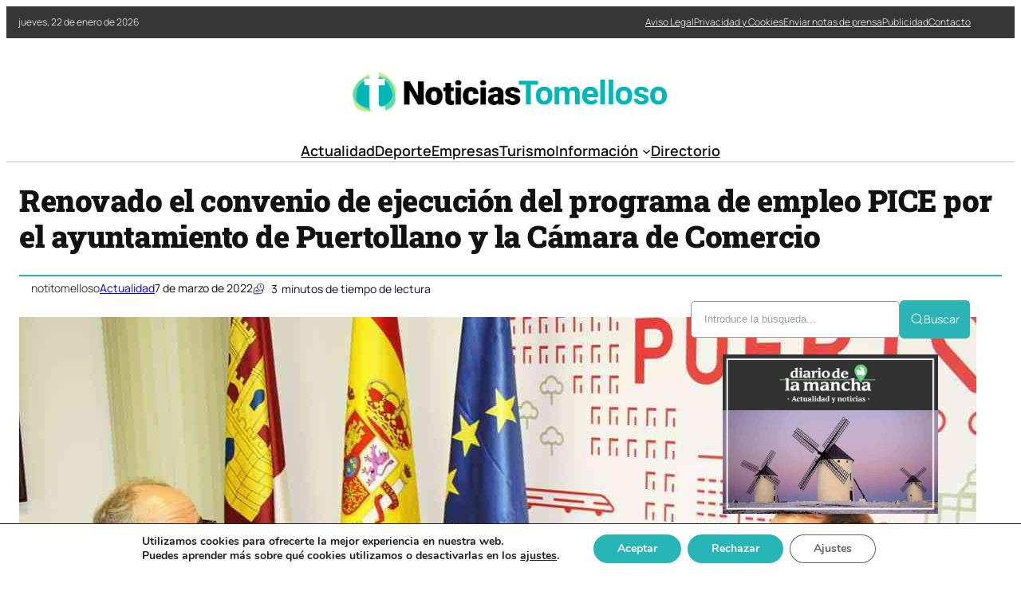

--- FILE ---
content_type: text/html; charset=UTF-8
request_url: https://noticiastomelloso.com/renovado-el-convenio-de-ejecucion-del-programa-de-empleo-pice-por-el-ayuntamiento-de-puertollano-y-la-camara-de-comercio/
body_size: 34872
content:

<!DOCTYPE html>
	<html lang="es" prefix="og: https://ogp.me/ns#">
	<head>
		<meta charset="UTF-8" />
		<meta name="viewport" content="width=device-width, initial-scale=1" />

<!-- Optimización en motores de búsqueda por Rank Math PRO -  https://rankmath.com/ -->
<meta name="description" content="Un convenio de colaboración para la ejecución y promoción del programa  integral de cualificación y empleo (PICE) ha sido ampliado para su continuidad por el"/>
<meta name="robots" content="follow, index, max-snippet:-1, max-video-preview:-1, max-image-preview:large"/>
<link rel="canonical" href="https://noticiastomelloso.com/renovado-el-convenio-de-ejecucion-del-programa-de-empleo-pice-por-el-ayuntamiento-de-puertollano-y-la-camara-de-comercio/" />
<meta property="og:locale" content="es_ES" />
<meta property="og:type" content="article" />
<meta property="og:title" content="Renovado el convenio de ejecución del programa de empleo PICE por el ayuntamiento de Puertollano y la Cámara de Comercio - Noticias Tomelloso (Ciudad Real)" />
<meta property="og:description" content="Un convenio de colaboración para la ejecución y promoción del programa  integral de cualificación y empleo (PICE) ha sido ampliado para su continuidad por el" />
<meta property="og:url" content="https://noticiastomelloso.com/renovado-el-convenio-de-ejecucion-del-programa-de-empleo-pice-por-el-ayuntamiento-de-puertollano-y-la-camara-de-comercio/" />
<meta property="og:site_name" content="Noticias Tomelloso (Ciudad Real)" />
<meta property="article:section" content="Actualidad" />
<meta property="og:image" content="https://noticiastomelloso.com/wp-content/uploads/2022/03/renovado-convenio-programa-empleo-pice.jpg" />
<meta property="og:image:secure_url" content="https://noticiastomelloso.com/wp-content/uploads/2022/03/renovado-convenio-programa-empleo-pice.jpg" />
<meta property="og:image:width" content="1200" />
<meta property="og:image:height" content="798" />
<meta property="og:image:alt" content="Renovado el convenio de ejecución del programa de empleo PICE por el ayuntamiento de Puertollano y la Cámara de Comercio" />
<meta property="og:image:type" content="image/jpeg" />
<meta property="article:published_time" content="2022-03-07T20:09:40+02:00" />
<meta name="twitter:card" content="summary_large_image" />
<meta name="twitter:title" content="Renovado el convenio de ejecución del programa de empleo PICE por el ayuntamiento de Puertollano y la Cámara de Comercio - Noticias Tomelloso (Ciudad Real)" />
<meta name="twitter:description" content="Un convenio de colaboración para la ejecución y promoción del programa  integral de cualificación y empleo (PICE) ha sido ampliado para su continuidad por el" />
<meta name="twitter:image" content="https://noticiastomelloso.com/wp-content/uploads/2022/03/renovado-convenio-programa-empleo-pice.jpg" />
<meta name="twitter:label1" content="Escrito por" />
<meta name="twitter:data1" content="notitomelloso" />
<meta name="twitter:label2" content="Tiempo de lectura" />
<meta name="twitter:data2" content="2 minutos" />
<script type="application/ld+json" class="rank-math-schema-pro">{"@context":"https://schema.org","@graph":[{"@type":["Person","Organization"],"@id":"https://noticiastomelloso.com/#person","name":"Noticias Tomelloso (Ciudad Real)"},{"@type":"WebSite","@id":"https://noticiastomelloso.com/#website","url":"https://noticiastomelloso.com","name":"Noticias Tomelloso (Ciudad Real)","publisher":{"@id":"https://noticiastomelloso.com/#person"},"inLanguage":"es"},{"@type":"ImageObject","@id":"https://noticiastomelloso.com/wp-content/uploads/2022/03/renovado-convenio-programa-empleo-pice.jpg","url":"https://noticiastomelloso.com/wp-content/uploads/2022/03/renovado-convenio-programa-empleo-pice.jpg","width":"1200","height":"798","inLanguage":"es"},{"@type":"WebPage","@id":"https://noticiastomelloso.com/renovado-el-convenio-de-ejecucion-del-programa-de-empleo-pice-por-el-ayuntamiento-de-puertollano-y-la-camara-de-comercio/#webpage","url":"https://noticiastomelloso.com/renovado-el-convenio-de-ejecucion-del-programa-de-empleo-pice-por-el-ayuntamiento-de-puertollano-y-la-camara-de-comercio/","name":"Renovado el convenio de ejecuci\u00f3n del programa de empleo PICE por el ayuntamiento de Puertollano y la C\u00e1mara de Comercio - Noticias Tomelloso (Ciudad Real)","datePublished":"2022-03-07T20:09:40+02:00","dateModified":"2022-03-07T20:09:40+02:00","isPartOf":{"@id":"https://noticiastomelloso.com/#website"},"primaryImageOfPage":{"@id":"https://noticiastomelloso.com/wp-content/uploads/2022/03/renovado-convenio-programa-empleo-pice.jpg"},"inLanguage":"es"},{"@type":"Person","@id":"https://noticiastomelloso.com/author/notitomelloso/","name":"notitomelloso","url":"https://noticiastomelloso.com/author/notitomelloso/","image":{"@type":"ImageObject","@id":"https://secure.gravatar.com/avatar/fe91fbef8c78a5c050273b3f924c3e10f48fecdbbc7a4e64e0290fedb3e29f78?s=96&amp;d=mm&amp;r=g","url":"https://secure.gravatar.com/avatar/fe91fbef8c78a5c050273b3f924c3e10f48fecdbbc7a4e64e0290fedb3e29f78?s=96&amp;d=mm&amp;r=g","caption":"notitomelloso","inLanguage":"es"},"sameAs":["https://noticiastomelloso.com"]},{"@type":"NewsArticle","headline":"Renovado el convenio de ejecuci\u00f3n del programa de empleo PICE por el ayuntamiento de Puertollano y la C\u00e1mara","datePublished":"2022-03-07T20:09:40+02:00","dateModified":"2022-03-07T20:09:40+02:00","articleSection":"Actualidad","author":{"@id":"https://noticiastomelloso.com/author/notitomelloso/","name":"notitomelloso"},"publisher":{"@id":"https://noticiastomelloso.com/#person"},"description":"Un convenio de colaboraci\u00f3n para la ejecuci\u00f3n y promoci\u00f3n del programa \u00a0integral de cualificaci\u00f3n y empleo (PICE) ha sido ampliado para su continuidad por el","copyrightYear":"2022","copyrightHolder":{"@id":"https://noticiastomelloso.com/#person"},"name":"Renovado el convenio de ejecuci\u00f3n del programa de empleo PICE por el ayuntamiento de Puertollano y la C\u00e1mara","@id":"https://noticiastomelloso.com/renovado-el-convenio-de-ejecucion-del-programa-de-empleo-pice-por-el-ayuntamiento-de-puertollano-y-la-camara-de-comercio/#richSnippet","isPartOf":{"@id":"https://noticiastomelloso.com/renovado-el-convenio-de-ejecucion-del-programa-de-empleo-pice-por-el-ayuntamiento-de-puertollano-y-la-camara-de-comercio/#webpage"},"image":{"@id":"https://noticiastomelloso.com/wp-content/uploads/2022/03/renovado-convenio-programa-empleo-pice.jpg"},"inLanguage":"es","mainEntityOfPage":{"@id":"https://noticiastomelloso.com/renovado-el-convenio-de-ejecucion-del-programa-de-empleo-pice-por-el-ayuntamiento-de-puertollano-y-la-camara-de-comercio/#webpage"}}]}</script>
<!-- /Plugin Rank Math WordPress SEO -->

<title>Renovado el convenio de ejecución del programa de empleo PICE por el ayuntamiento de Puertollano y la Cámara de Comercio - Noticias Tomelloso (Ciudad Real)</title>
<link rel="alternate" type="application/rss+xml" title="Noticias Tomelloso (Ciudad Real) &raquo; Feed" href="https://noticiastomelloso.com/feed/" />
<link rel="alternate" title="oEmbed (JSON)" type="application/json+oembed" href="https://noticiastomelloso.com/wp-json/oembed/1.0/embed?url=https%3A%2F%2Fnoticiastomelloso.com%2Frenovado-el-convenio-de-ejecucion-del-programa-de-empleo-pice-por-el-ayuntamiento-de-puertollano-y-la-camara-de-comercio%2F" />
<link rel="alternate" title="oEmbed (XML)" type="text/xml+oembed" href="https://noticiastomelloso.com/wp-json/oembed/1.0/embed?url=https%3A%2F%2Fnoticiastomelloso.com%2Frenovado-el-convenio-de-ejecucion-del-programa-de-empleo-pice-por-el-ayuntamiento-de-puertollano-y-la-camara-de-comercio%2F&#038;format=xml" />
<style id='wp-img-auto-sizes-contain-inline-css'>
img:is([sizes=auto i],[sizes^="auto," i]){contain-intrinsic-size:3000px 1500px}
/*# sourceURL=wp-img-auto-sizes-contain-inline-css */
</style>
<link rel='stylesheet' id='ultp-style-css' href='https://noticiastomelloso.com/wp-content/plugins/ultimate-post/assets/css/style.min.css?ver=5.0.5' media='all' />
<style id='ultp-post-182389-inline-css'>
.ultp-block-a338ad > .ultp-row-wrapper > .block-editor-inner-blocks > .block-editor-block-list__layout, 
                .ultp-block-a338ad > .ultp-row-wrapper > .ultp-row-content { column-gap: 20px;}.ultp-block-a338ad > .ultp-row-wrapper > .block-editor-inner-blocks > .block-editor-block-list__layout, 
            .ultp-block-a338ad > .ultp-row-wrapper > .ultp-row-content { row-gap: 0px } .ultp-block-a338ad > .ultp-row-wrapper  > .block-editor-inner-blocks > .block-editor-block-list__layout, 
                .ultp-block-a338ad > .ultp-row-wrapper > .ultp-row-content { max-width: 1400px; margin-left: auto !important; margin-right: auto !important;}.ultp-block-a338ad.wp-block-ultimate-post-row > .ultp-row-wrapper:not(:has( > .components-resizable-box__container)), 
            .ultp-block-a338ad.wp-block-ultimate-post-row > .ultp-row-wrapper:has( > .components-resizable-box__container) > .block-editor-inner-blocks {padding: 0px 0px 0px 0px; }@media (max-width: 991px) {.ultp-block-a338ad > .ultp-row-wrapper > .block-editor-inner-blocks > .block-editor-block-list__layout, 
                .ultp-block-a338ad > .ultp-row-wrapper > .ultp-row-content { column-gap: 10px;}}@media (max-width: 767px) {.ultp-block-a338ad > .ultp-row-wrapper > .block-editor-inner-blocks > .block-editor-block-list__layout, 
                .ultp-block-a338ad > .ultp-row-wrapper > .ultp-row-content { column-gap: 5px;}}.ultp-block-a338ad > .ultp-row-wrapper > .block-editor-inner-blocks > .block-editor-block-list__layout,  
            .ultp-block-a338ad > .ultp-row-wrapper > .ultp-row-content { overflow: visible }.ultp-block-a338ad > .ultp-row-wrapper > .block-editor-inner-blocks > .block-editor-block-list__layout, 
                .ultp-block-a338ad > .ultp-row-wrapper > .ultp-row-content { align-items: center } .ultp-block-a338ad > .ultp-row-wrapper{background-color: rgba(54,54,54,1);}.ultp-block-a338ad > .ultp-row-wrapper > .ultp-row-overlay { opacity:50%; }.ultp-block-a338ad > .ultp-row-wrapper:hover > .ultp-row-overlay { opacity:50% }@media (min-width: 992px) {}@media only screen and (max-width: 991px) and (min-width: 768px) {}@media (max-width: 767px) {.ultp-block-a338ad {display:none;}}[data-ultp=".ultp-block-994b23"], 
            .ultp-row-content > .ultp-block-994b23 { flex-basis: calc(50% - 10px);}.ultp-block-994b23 > .ultp-column-wrapper { padding: 0px 0px 0px 0px; }@media (max-width: 991px) {[data-ultp=".ultp-block-994b23"], 
            .ultp-row-content > .ultp-block-994b23 { flex-basis: calc(50% - 5px);}}@media (max-width: 767px) {[data-ultp=".ultp-block-994b23"], 
            .ultp-row-content > .ultp-block-994b23 { flex-basis: calc(100% - 0px);}}.ultp-block-994b23 > .ultp-column-wrapper > .block-editor-inner-blocks > .block-editor-block-list__layout, 
                .ultp-row-content > .ultp-block-994b23 > .ultp-column-wrapper { display: flex;  flex-direction: column;}.ultp-block-994b23 > .ultp-column-wrapper > .block-editor-inner-blocks > .block-editor-block-list__layout, 
                .ultp-row-content > .ultp-block-994b23 > .ultp-column-wrapper  { justify-content: center; }.ultp-block-994b23 > .ultp-column-wrapper > .ultp-column-overlay { opacity: 50%; }.ultp-block-994b23 > .ultp-column-wrapper:hover > .ultp-column-overlay { opacity: 50%; }.block-editor-block-list__block > .ultp-block-994b23 > .ultp-column-wrapper, 
            .ultp-row-content > .ultp-block-994b23 > .ultp-column-wrapper { overflow: visible; }@media (min-width: 992px) {}@media only screen and (max-width: 991px) and (min-width: 768px) {}@media (max-width: 767px) {}[data-ultp=".ultp-block-8f1344"], 
            .ultp-row-content > .ultp-block-8f1344 { flex-basis: calc(50% - 10px);}.ultp-block-8f1344 > .ultp-column-wrapper > .block-editor-inner-blocks > .block-editor-block-list__layout, 
                .ultp-row-content > .ultp-block-8f1344 > .ultp-column-wrapper { justify-content: flex-end; }.ultp-block-8f1344 > .ultp-column-wrapper { padding: 0px 0px 0px 0px; }@media (max-width: 991px) {[data-ultp=".ultp-block-8f1344"], 
            .ultp-row-content > .ultp-block-8f1344 { flex-basis: calc(50% - 5px);}}@media (max-width: 767px) {[data-ultp=".ultp-block-8f1344"], 
            .ultp-row-content > .ultp-block-8f1344 { flex-basis: calc(100% - 0px);}}.ultp-block-8f1344 > .ultp-column-wrapper > .block-editor-inner-blocks > .block-editor-block-list__layout, 
                .ultp-row-content > .ultp-block-8f1344 > .ultp-column-wrapper  { display: flex; flex-direction: row }.ultp-block-8f1344 > .ultp-column-wrapper > .block-editor-inner-blocks > .block-editor-block-list__layout, 
                .ultp-row-content > .ultp-block-8f1344 > .ultp-column-wrapper  { align-content: center; }.ultp-block-8f1344 > .ultp-column-wrapper > .block-editor-inner-blocks > .block-editor-block-list__layout, 
                .ultp-row-content > .ultp-block-8f1344 > .ultp-column-wrapper  { align-items: center; }.ultp-block-8f1344 > .ultp-column-wrapper > .block-editor-inner-blocks > .block-editor-block-list__layout, 
                .ultp-row-content > .ultp-block-8f1344 > .ultp-column-wrapper { flex-wrap: wrap; }.ultp-block-8f1344 > .ultp-column-wrapper > .ultp-column-overlay { opacity: 50%; }.ultp-block-8f1344 > .ultp-column-wrapper:hover > .ultp-column-overlay { opacity: 50%; }.block-editor-block-list__block > .ultp-block-8f1344 > .ultp-column-wrapper, 
            .ultp-row-content > .ultp-block-8f1344 > .ultp-column-wrapper { overflow: visible; }@media (min-width: 992px) {}@media only screen and (max-width: 991px) and (min-width: 768px) {}@media (max-width: 767px) {}.ultp-block-5f26c6 > .ultp-row-wrapper > .block-editor-inner-blocks > .block-editor-block-list__layout, 
                .ultp-block-5f26c6 > .ultp-row-wrapper > .ultp-row-content { column-gap: 20px;}.ultp-block-5f26c6 > .ultp-row-wrapper > .block-editor-inner-blocks > .block-editor-block-list__layout, 
            .ultp-block-5f26c6 > .ultp-row-wrapper > .ultp-row-content { row-gap: 20px } .ultp-block-5f26c6 > .ultp-row-wrapper  > .block-editor-inner-blocks > .block-editor-block-list__layout, 
                .ultp-block-5f26c6 > .ultp-row-wrapper > .ultp-row-content { max-width: 1140px; margin-left: auto !important; margin-right: auto !important;}.ultp-block-5f26c6.wp-block-ultimate-post-row > .ultp-row-wrapper:not(:has( > .components-resizable-box__container)), 
            .ultp-block-5f26c6.wp-block-ultimate-post-row > .ultp-row-wrapper:has( > .components-resizable-box__container) > .block-editor-inner-blocks {padding: 15px 0px 0px 0px; }@media (max-width: 991px) {.ultp-block-5f26c6 > .ultp-row-wrapper > .block-editor-inner-blocks > .block-editor-block-list__layout, 
                .ultp-block-5f26c6 > .ultp-row-wrapper > .ultp-row-content { column-gap: 10px;}}@media (max-width: 767px) {.ultp-block-5f26c6 > .ultp-row-wrapper > .block-editor-inner-blocks > .block-editor-block-list__layout, 
                .ultp-block-5f26c6 > .ultp-row-wrapper > .ultp-row-content { column-gap: 5px;}}.ultp-block-5f26c6 > .ultp-row-wrapper > .block-editor-inner-blocks > .block-editor-block-list__layout,  
            .ultp-block-5f26c6 > .ultp-row-wrapper > .ultp-row-content { overflow: visible }.ultp-block-5f26c6 > .ultp-row-wrapper > .ultp-row-overlay { opacity:50%; }.ultp-block-5f26c6 > .ultp-row-wrapper:hover > .ultp-row-overlay { opacity:50% }@media (min-width: 992px) {}@media only screen and (max-width: 991px) and (min-width: 768px) {}@media (max-width: 767px) {.ultp-block-5f26c6 {display:none;}}[data-ultp=".ultp-block-99a0fd"], 
            .ultp-row-content > .ultp-block-99a0fd { flex-basis: calc(100% - 0px);}.ultp-block-99a0fd > .ultp-column-wrapper { padding: 15px 0px 10px 0px; }@media (max-width: 991px) {[data-ultp=".ultp-block-99a0fd"], 
            .ultp-row-content > .ultp-block-99a0fd { flex-basis: calc(100% - 0px);}}@media (max-width: 767px) {[data-ultp=".ultp-block-99a0fd"], 
            .ultp-row-content > .ultp-block-99a0fd { flex-basis: calc(100% - 0px);}}.ultp-block-99a0fd > .ultp-column-wrapper > .block-editor-inner-blocks > .block-editor-block-list__layout, 
                .ultp-row-content > .ultp-block-99a0fd > .ultp-column-wrapper { display: flex;  flex-direction: column;}.ultp-block-99a0fd > .ultp-column-wrapper > .ultp-column-overlay { opacity: 50%; }.ultp-block-99a0fd > .ultp-column-wrapper:hover > .ultp-column-overlay { opacity: 50%; }.block-editor-block-list__block > .ultp-block-99a0fd > .ultp-column-wrapper, 
            .ultp-row-content > .ultp-block-99a0fd > .ultp-column-wrapper { overflow: visible; }@media (min-width: 992px) {}@media only screen and (max-width: 991px) and (min-width: 768px) {}@media (max-width: 767px) {}.ultp-block-acbaec > .ultp-row-wrapper > .block-editor-inner-blocks > .block-editor-block-list__layout, 
                .ultp-block-acbaec > .ultp-row-wrapper > .ultp-row-content { column-gap: 20px;}.ultp-block-acbaec > .ultp-row-wrapper > .block-editor-inner-blocks > .block-editor-block-list__layout, 
            .ultp-block-acbaec > .ultp-row-wrapper > .ultp-row-content { row-gap: 20px } .ultp-block-acbaec > .ultp-row-wrapper  > .block-editor-inner-blocks > .block-editor-block-list__layout, 
                .ultp-block-acbaec > .ultp-row-wrapper > .ultp-row-content { max-width: 1140px; margin-left: auto !important; margin-right: auto !important;}.ultp-block-acbaec.wp-block-ultimate-post-row > .ultp-row-wrapper:not(:has( > .components-resizable-box__container)), 
            .ultp-block-acbaec.wp-block-ultimate-post-row > .ultp-row-wrapper:has( > .components-resizable-box__container) > .block-editor-inner-blocks {padding: 15px 0px 15px 0px; }@media (max-width: 991px) {.ultp-block-acbaec > .ultp-row-wrapper > .block-editor-inner-blocks > .block-editor-block-list__layout, 
                .ultp-block-acbaec > .ultp-row-wrapper > .ultp-row-content { column-gap: 10px;}}@media (max-width: 767px) {.ultp-block-acbaec > .ultp-row-wrapper > .block-editor-inner-blocks > .block-editor-block-list__layout, 
                .ultp-block-acbaec > .ultp-row-wrapper > .ultp-row-content { column-gap: 5px;}}.ultp-block-acbaec > .ultp-row-wrapper > .block-editor-inner-blocks > .block-editor-block-list__layout,  
            .ultp-block-acbaec > .ultp-row-wrapper > .ultp-row-content { overflow: visible }.ultp-block-acbaec > .ultp-row-wrapper > .ultp-row-overlay { opacity:50%; }.ultp-block-acbaec > .ultp-row-wrapper:hover > .ultp-row-overlay { opacity:50% }.ultp-block-acbaec > .ultp-row-wrapper{ border-color:  #dfdfdf; border-style: solid; border-width: 0px 0px 2px 0px; }@media (min-width: 992px) {}@media only screen and (max-width: 991px) and (min-width: 768px) {}@media (max-width: 767px) {.ultp-block-acbaec {display:none;}}[data-ultp=".ultp-block-9c8c22"], 
            .ultp-row-content > .ultp-block-9c8c22 { flex-basis: calc(100% - 0px);}.ultp-block-9c8c22 > .ultp-column-wrapper { padding: 0px 0px 0px 0px; }@media (max-width: 991px) {[data-ultp=".ultp-block-9c8c22"], 
            .ultp-row-content > .ultp-block-9c8c22 { flex-basis: calc(100% - 0px);}}@media (max-width: 767px) {[data-ultp=".ultp-block-9c8c22"], 
            .ultp-row-content > .ultp-block-9c8c22 { flex-basis: calc(100% - 0px);}}.ultp-block-9c8c22 > .ultp-column-wrapper > .block-editor-inner-blocks > .block-editor-block-list__layout, 
                .ultp-row-content > .ultp-block-9c8c22 > .ultp-column-wrapper { display: flex;  flex-direction: column;}.ultp-block-9c8c22 > .ultp-column-wrapper > .ultp-column-overlay { opacity: 50%; }.ultp-block-9c8c22 > .ultp-column-wrapper:hover > .ultp-column-overlay { opacity: 50%; }.block-editor-block-list__block > .ultp-block-9c8c22 > .ultp-column-wrapper, 
            .ultp-row-content > .ultp-block-9c8c22 > .ultp-column-wrapper { overflow: visible; }@media (min-width: 992px) {}@media only screen and (max-width: 991px) and (min-width: 768px) {}@media (max-width: 767px) {}.ultp-block-34059b > .ultp-row-wrapper > .block-editor-inner-blocks > .block-editor-block-list__layout, 
                .ultp-block-34059b > .ultp-row-wrapper > .ultp-row-content { column-gap: 20px;}.ultp-block-34059b > .ultp-row-wrapper > .block-editor-inner-blocks > .block-editor-block-list__layout, 
            .ultp-block-34059b > .ultp-row-wrapper > .ultp-row-content { row-gap: 20px } .ultp-block-34059b > .ultp-row-wrapper  > .block-editor-inner-blocks > .block-editor-block-list__layout, 
                .ultp-block-34059b > .ultp-row-wrapper > .ultp-row-content { max-width: 1140px; margin-left: auto !important; margin-right: auto !important;}.ultp-block-34059b.wp-block-ultimate-post-row > .ultp-row-wrapper:not(:has( > .components-resizable-box__container)), 
            .ultp-block-34059b.wp-block-ultimate-post-row > .ultp-row-wrapper:has( > .components-resizable-box__container) > .block-editor-inner-blocks {padding: 15px 15px 15px 15px; }@media (max-width: 991px) {.ultp-block-34059b > .ultp-row-wrapper > .block-editor-inner-blocks > .block-editor-block-list__layout, 
                .ultp-block-34059b > .ultp-row-wrapper > .ultp-row-content { column-gap: 10px;}}@media (max-width: 767px) {.ultp-block-34059b > .ultp-row-wrapper > .block-editor-inner-blocks > .block-editor-block-list__layout, 
                .ultp-block-34059b > .ultp-row-wrapper > .ultp-row-content { column-gap: 5px;}}.ultp-block-34059b > .ultp-row-wrapper > .block-editor-inner-blocks > .block-editor-block-list__layout,  
            .ultp-block-34059b > .ultp-row-wrapper > .ultp-row-content { overflow: visible }.ultp-block-34059b > .ultp-row-wrapper > .block-editor-inner-blocks > .block-editor-block-list__layout, 
                .ultp-block-34059b > .ultp-row-wrapper > .ultp-row-content { align-items: center } .ultp-block-34059b > .ultp-row-wrapper > .ultp-row-overlay { opacity:50%; }.ultp-block-34059b > .ultp-row-wrapper:hover > .ultp-row-overlay { opacity:50% }@media (min-width: 992px) {.ultp-block-34059b {display:none;}}@media only screen and (max-width: 991px) and (min-width: 768px) {.ultp-block-34059b {display:none;}}@media (max-width: 767px) {}[data-ultp=".ultp-block-a6c21d"], 
            .ultp-row-content > .ultp-block-a6c21d { flex-basis: calc(50% - 10px);}.ultp-block-a6c21d > .ultp-column-wrapper { padding: 0px 0px 0px 0px; }@media (max-width: 991px) {[data-ultp=".ultp-block-a6c21d"], 
            .ultp-row-content > .ultp-block-a6c21d { flex-basis: calc(50% - 5px);}}@media (max-width: 767px) {[data-ultp=".ultp-block-a6c21d"], 
            .ultp-row-content > .ultp-block-a6c21d { flex-basis: calc(50% - 2.5px);}}.ultp-block-a6c21d > .ultp-column-wrapper > .block-editor-inner-blocks > .block-editor-block-list__layout, 
                .ultp-row-content > .ultp-block-a6c21d > .ultp-column-wrapper { display: flex;  flex-direction: column;}.ultp-block-a6c21d > .ultp-column-wrapper > .ultp-column-overlay { opacity: 50%; }.ultp-block-a6c21d > .ultp-column-wrapper:hover > .ultp-column-overlay { opacity: 50%; }.block-editor-block-list__block > .ultp-block-a6c21d > .ultp-column-wrapper, 
            .ultp-row-content > .ultp-block-a6c21d > .ultp-column-wrapper { overflow: visible; }@media (min-width: 992px) {}@media only screen and (max-width: 991px) and (min-width: 768px) {}@media (max-width: 767px) {}[data-ultp=".ultp-block-be2d17"], 
            .ultp-row-content > .ultp-block-be2d17 { flex-basis: calc(50% - 10px);}.ultp-block-be2d17 > .ultp-column-wrapper > .block-editor-inner-blocks > .block-editor-block-list__layout, 
                .ultp-row-content > .ultp-block-be2d17 > .ultp-column-wrapper { justify-content: flex-end; }.ultp-block-be2d17 > .ultp-column-wrapper { padding: 0px 0px 0px 0px; }@media (max-width: 991px) {[data-ultp=".ultp-block-be2d17"], 
            .ultp-row-content > .ultp-block-be2d17 { flex-basis: calc(50% - 5px);}}@media (max-width: 767px) {[data-ultp=".ultp-block-be2d17"], 
            .ultp-row-content > .ultp-block-be2d17 { flex-basis: calc(50% - 2.5px);}}.ultp-block-be2d17 > .ultp-column-wrapper > .block-editor-inner-blocks > .block-editor-block-list__layout, 
                .ultp-row-content > .ultp-block-be2d17 > .ultp-column-wrapper  { display: flex; flex-direction: row }.ultp-block-be2d17 > .ultp-column-wrapper > .block-editor-inner-blocks > .block-editor-block-list__layout, 
                .ultp-row-content > .ultp-block-be2d17 > .ultp-column-wrapper { flex-wrap: wrap; }.ultp-block-be2d17 > .ultp-column-wrapper > .ultp-column-overlay { opacity: 50%; }.ultp-block-be2d17 > .ultp-column-wrapper:hover > .ultp-column-overlay { opacity: 50%; }.block-editor-block-list__block > .ultp-block-be2d17 > .ultp-column-wrapper, 
            .ultp-row-content > .ultp-block-be2d17 > .ultp-column-wrapper { overflow: visible; }@media (min-width: 992px) {}@media only screen and (max-width: 991px) and (min-width: 768px) {}@media (max-width: 767px) {}
/*# sourceURL=ultp-post-182389-inline-css */
</style>
<style id='ultp-post-182402-inline-css'>
.ultp-block-c4298d > .ultp-row-wrapper > .block-editor-inner-blocks > .block-editor-block-list__layout, 
                .ultp-block-c4298d > .ultp-row-wrapper > .ultp-row-content { column-gap: 20px;}.ultp-block-c4298d > .ultp-row-wrapper > .block-editor-inner-blocks > .block-editor-block-list__layout, 
            .ultp-block-c4298d > .ultp-row-wrapper > .ultp-row-content { row-gap: 20px } .ultp-block-c4298d > .ultp-row-wrapper  > .block-editor-inner-blocks > .block-editor-block-list__layout, 
                .ultp-block-c4298d > .ultp-row-wrapper > .ultp-row-content { max-width: 1400px; margin-left: auto !important; margin-right: auto !important;}.ultp-block-c4298d.wp-block-ultimate-post-row > .ultp-row-wrapper:not(:has( > .components-resizable-box__container)), 
            .ultp-block-c4298d.wp-block-ultimate-post-row > .ultp-row-wrapper:has( > .components-resizable-box__container) > .block-editor-inner-blocks {padding: 15px 0px 15px 0px; }@media (max-width: 991px) {.ultp-block-c4298d > .ultp-row-wrapper > .block-editor-inner-blocks > .block-editor-block-list__layout, 
                .ultp-block-c4298d > .ultp-row-wrapper > .ultp-row-content { column-gap: 10px;}}@media (max-width: 767px) {.ultp-block-c4298d > .ultp-row-wrapper > .block-editor-inner-blocks > .block-editor-block-list__layout, 
                .ultp-block-c4298d > .ultp-row-wrapper > .ultp-row-content { column-gap: 5px;}}.ultp-block-c4298d > .ultp-row-wrapper > .block-editor-inner-blocks > .block-editor-block-list__layout,  
            .ultp-block-c4298d > .ultp-row-wrapper > .ultp-row-content { overflow: visible }.ultp-block-c4298d > .ultp-row-wrapper > .block-editor-inner-blocks > .block-editor-block-list__layout, 
                .ultp-block-c4298d > .ultp-row-wrapper > .ultp-row-content { align-items: center } .ultp-block-c4298d > .ultp-row-wrapper > .ultp-row-overlay { opacity:50%; }.ultp-block-c4298d > .ultp-row-wrapper:hover > .ultp-row-overlay { opacity:50% }@media (min-width: 992px) {}@media only screen and (max-width: 991px) and (min-width: 768px) {}@media (max-width: 767px) {}[data-ultp=".ultp-block-62b40e"], 
            .ultp-row-content > .ultp-block-62b40e { flex-basis: calc(50% - 10px);}.ultp-block-62b40e > .ultp-column-wrapper { padding: 0px 0px 0px 0px; }@media (max-width: 991px) {[data-ultp=".ultp-block-62b40e"], 
            .ultp-row-content > .ultp-block-62b40e { flex-basis: calc(50% - 5px);}}@media (max-width: 767px) {[data-ultp=".ultp-block-62b40e"], 
            .ultp-row-content > .ultp-block-62b40e { flex-basis: calc(100% - 0px);}}.ultp-block-62b40e > .ultp-column-wrapper > .block-editor-inner-blocks > .block-editor-block-list__layout, 
                .ultp-row-content > .ultp-block-62b40e > .ultp-column-wrapper { display: flex;  flex-direction: column;}.ultp-block-62b40e > .ultp-column-wrapper > .ultp-column-overlay { opacity: 50%; }.ultp-block-62b40e > .ultp-column-wrapper:hover > .ultp-column-overlay { opacity: 50%; }.block-editor-block-list__block > .ultp-block-62b40e > .ultp-column-wrapper, 
            .ultp-row-content > .ultp-block-62b40e > .ultp-column-wrapper { overflow: visible; }@media (min-width: 992px) {}@media only screen and (max-width: 991px) and (min-width: 768px) {}@media (max-width: 767px) {}[data-ultp=".ultp-block-42312a"], 
            .ultp-row-content > .ultp-block-42312a { flex-basis: calc(50% - 10px);}.ultp-block-42312a > .ultp-column-wrapper { padding: 0px 0px 0px 0px; }@media (max-width: 991px) {[data-ultp=".ultp-block-42312a"], 
            .ultp-row-content > .ultp-block-42312a { flex-basis: calc(50% - 5px);}}@media (max-width: 767px) {[data-ultp=".ultp-block-42312a"], 
            .ultp-row-content > .ultp-block-42312a { flex-basis: calc(100% - 0px);}}.ultp-block-42312a > .ultp-column-wrapper > .block-editor-inner-blocks > .block-editor-block-list__layout, 
                .ultp-row-content > .ultp-block-42312a > .ultp-column-wrapper { display: flex;  flex-direction: column;}.ultp-block-42312a > .ultp-column-wrapper > .ultp-column-overlay { opacity: 50%; }.ultp-block-42312a > .ultp-column-wrapper:hover > .ultp-column-overlay { opacity: 50%; }.block-editor-block-list__block > .ultp-block-42312a > .ultp-column-wrapper, 
            .ultp-row-content > .ultp-block-42312a > .ultp-column-wrapper { overflow: visible; }@media (min-width: 992px) {}@media only screen and (max-width: 991px) and (min-width: 768px) {}@media (max-width: 767px) {}.ultp-block-1401db > .ultp-row-wrapper > .block-editor-inner-blocks > .block-editor-block-list__layout, 
                .ultp-block-1401db > .ultp-row-wrapper > .ultp-row-content { column-gap: 20px;}.ultp-block-1401db > .ultp-row-wrapper > .block-editor-inner-blocks > .block-editor-block-list__layout, 
            .ultp-block-1401db > .ultp-row-wrapper > .ultp-row-content { row-gap: 20px } .ultp-block-1401db > .ultp-row-wrapper  > .block-editor-inner-blocks > .block-editor-block-list__layout, 
                .ultp-block-1401db > .ultp-row-wrapper > .ultp-row-content { max-width: 1400px; margin-left: auto !important; margin-right: auto !important;}.ultp-block-1401db.wp-block-ultimate-post-row > .ultp-row-wrapper:not(:has( > .components-resizable-box__container)), 
            .ultp-block-1401db.wp-block-ultimate-post-row > .ultp-row-wrapper:has( > .components-resizable-box__container) > .block-editor-inner-blocks {padding: 15px 0px 15px 0px; }@media (max-width: 991px) {.ultp-block-1401db > .ultp-row-wrapper > .block-editor-inner-blocks > .block-editor-block-list__layout, 
                .ultp-block-1401db > .ultp-row-wrapper > .ultp-row-content { column-gap: 10px;}}@media (max-width: 767px) {.ultp-block-1401db > .ultp-row-wrapper > .block-editor-inner-blocks > .block-editor-block-list__layout, 
                .ultp-block-1401db > .ultp-row-wrapper > .ultp-row-content { column-gap: 5px;}}.ultp-block-1401db > .ultp-row-wrapper > .block-editor-inner-blocks > .block-editor-block-list__layout,  
            .ultp-block-1401db > .ultp-row-wrapper > .ultp-row-content { overflow: visible }.ultp-block-1401db > .ultp-row-wrapper > .block-editor-inner-blocks > .block-editor-block-list__layout, 
                .ultp-block-1401db > .ultp-row-wrapper > .ultp-row-content { align-items: center } .ultp-block-1401db > .ultp-row-wrapper{background-color: rgba(0,181,182,1);}.ultp-block-1401db > .ultp-row-wrapper:hover{background-color: rgba(0,181,182,1);}.ultp-block-1401db > .ultp-row-wrapper > .ultp-row-overlay{background-color: rgba(0,181,182,1);}.ultp-block-1401db > .ultp-row-wrapper > .ultp-row-overlay { opacity:100%; }.ultp-block-1401db > .ultp-row-wrapper:hover > .ultp-row-overlay{background-color: rgba(0,181,182,1);}.ultp-block-1401db > .ultp-row-wrapper:hover > .ultp-row-overlay { opacity:50% }@media (min-width: 992px) {}@media only screen and (max-width: 991px) and (min-width: 768px) {}@media (max-width: 767px) {}[data-ultp=".ultp-block-9bee4b"], 
            .ultp-row-content > .ultp-block-9bee4b { flex-basis: calc(50% - 10px);}.ultp-block-9bee4b > .ultp-column-wrapper { padding: 0px 0px 0px 0px; }@media (max-width: 991px) {[data-ultp=".ultp-block-9bee4b"], 
            .ultp-row-content > .ultp-block-9bee4b { flex-basis: calc(50% - 5px);}}@media (max-width: 767px) {[data-ultp=".ultp-block-9bee4b"], 
            .ultp-row-content > .ultp-block-9bee4b { flex-basis: calc(100% - 0px);}}.ultp-block-9bee4b > .ultp-column-wrapper > .block-editor-inner-blocks > .block-editor-block-list__layout, 
                .ultp-row-content > .ultp-block-9bee4b > .ultp-column-wrapper { display: flex;  flex-direction: column;}.ultp-block-9bee4b > .ultp-column-wrapper > .block-editor-inner-blocks > .block-editor-block-list__layout, 
                .ultp-row-content > .ultp-block-9bee4b > .ultp-column-wrapper  { justify-content: center; }.ultp-block-9bee4b > .ultp-column-wrapper > .ultp-column-overlay { opacity: 50%; }.ultp-block-9bee4b > .ultp-column-wrapper:hover > .ultp-column-overlay { opacity: 50%; }.block-editor-block-list__block > .ultp-block-9bee4b > .ultp-column-wrapper, 
            .ultp-row-content > .ultp-block-9bee4b > .ultp-column-wrapper { overflow: visible; }@media (min-width: 992px) {}@media only screen and (max-width: 991px) and (min-width: 768px) {}@media (max-width: 767px) {}[data-ultp=".ultp-block-d00aba"], 
            .ultp-row-content > .ultp-block-d00aba { flex-basis: calc(50% - 10px);}.ultp-block-d00aba > .ultp-column-wrapper { padding: 0px 0px 0px 0px; }@media (max-width: 991px) {[data-ultp=".ultp-block-d00aba"], 
            .ultp-row-content > .ultp-block-d00aba { flex-basis: calc(50% - 5px);}}@media (max-width: 767px) {[data-ultp=".ultp-block-d00aba"], 
            .ultp-row-content > .ultp-block-d00aba { flex-basis: calc(100% - 0px);}}.ultp-block-d00aba > .ultp-column-wrapper > .block-editor-inner-blocks > .block-editor-block-list__layout, 
                .ultp-row-content > .ultp-block-d00aba > .ultp-column-wrapper { display: flex;  flex-direction: column;}.ultp-block-d00aba > .ultp-column-wrapper > .block-editor-inner-blocks > .block-editor-block-list__layout, 
                .ultp-row-content > .ultp-block-d00aba > .ultp-column-wrapper  { justify-content: center; }.ultp-block-d00aba > .ultp-column-wrapper > .ultp-column-overlay { opacity: 50%; }.ultp-block-d00aba > .ultp-column-wrapper:hover > .ultp-column-overlay { opacity: 50%; }.block-editor-block-list__block > .ultp-block-d00aba > .ultp-column-wrapper, 
            .ultp-row-content > .ultp-block-d00aba > .ultp-column-wrapper { overflow: visible; }@media (min-width: 992px) {}@media only screen and (max-width: 991px) and (min-width: 768px) {}@media (max-width: 767px) {}
/*# sourceURL=ultp-post-182402-inline-css */
</style>
<link rel='stylesheet' id='fluentform-elementor-widget-css' href='https://noticiastomelloso.com/wp-content/plugins/fluentform/assets/css/fluent-forms-elementor-widget.css?ver=6.1.12' media='all' />
<style id='wp-block-library-inline-css'>
:root{--wp-block-synced-color:#7a00df;--wp-block-synced-color--rgb:122,0,223;--wp-bound-block-color:var(--wp-block-synced-color);--wp-editor-canvas-background:#ddd;--wp-admin-theme-color:#007cba;--wp-admin-theme-color--rgb:0,124,186;--wp-admin-theme-color-darker-10:#006ba1;--wp-admin-theme-color-darker-10--rgb:0,107,160.5;--wp-admin-theme-color-darker-20:#005a87;--wp-admin-theme-color-darker-20--rgb:0,90,135;--wp-admin-border-width-focus:2px}@media (min-resolution:192dpi){:root{--wp-admin-border-width-focus:1.5px}}.wp-element-button{cursor:pointer}:root .has-very-light-gray-background-color{background-color:#eee}:root .has-very-dark-gray-background-color{background-color:#313131}:root .has-very-light-gray-color{color:#eee}:root .has-very-dark-gray-color{color:#313131}:root .has-vivid-green-cyan-to-vivid-cyan-blue-gradient-background{background:linear-gradient(135deg,#00d084,#0693e3)}:root .has-purple-crush-gradient-background{background:linear-gradient(135deg,#34e2e4,#4721fb 50%,#ab1dfe)}:root .has-hazy-dawn-gradient-background{background:linear-gradient(135deg,#faaca8,#dad0ec)}:root .has-subdued-olive-gradient-background{background:linear-gradient(135deg,#fafae1,#67a671)}:root .has-atomic-cream-gradient-background{background:linear-gradient(135deg,#fdd79a,#004a59)}:root .has-nightshade-gradient-background{background:linear-gradient(135deg,#330968,#31cdcf)}:root .has-midnight-gradient-background{background:linear-gradient(135deg,#020381,#2874fc)}:root{--wp--preset--font-size--normal:16px;--wp--preset--font-size--huge:42px}.has-regular-font-size{font-size:1em}.has-larger-font-size{font-size:2.625em}.has-normal-font-size{font-size:var(--wp--preset--font-size--normal)}.has-huge-font-size{font-size:var(--wp--preset--font-size--huge)}.has-text-align-center{text-align:center}.has-text-align-left{text-align:left}.has-text-align-right{text-align:right}.has-fit-text{white-space:nowrap!important}#end-resizable-editor-section{display:none}.aligncenter{clear:both}.items-justified-left{justify-content:flex-start}.items-justified-center{justify-content:center}.items-justified-right{justify-content:flex-end}.items-justified-space-between{justify-content:space-between}.screen-reader-text{border:0;clip-path:inset(50%);height:1px;margin:-1px;overflow:hidden;padding:0;position:absolute;width:1px;word-wrap:normal!important}.screen-reader-text:focus{background-color:#ddd;clip-path:none;color:#444;display:block;font-size:1em;height:auto;left:5px;line-height:normal;padding:15px 23px 14px;text-decoration:none;top:5px;width:auto;z-index:100000}html :where(.has-border-color){border-style:solid}html :where([style*=border-top-color]){border-top-style:solid}html :where([style*=border-right-color]){border-right-style:solid}html :where([style*=border-bottom-color]){border-bottom-style:solid}html :where([style*=border-left-color]){border-left-style:solid}html :where([style*=border-width]){border-style:solid}html :where([style*=border-top-width]){border-top-style:solid}html :where([style*=border-right-width]){border-right-style:solid}html :where([style*=border-bottom-width]){border-bottom-style:solid}html :where([style*=border-left-width]){border-left-style:solid}html :where(img[class*=wp-image-]){height:auto;max-width:100%}:where(figure){margin:0 0 1em}html :where(.is-position-sticky){--wp-admin--admin-bar--position-offset:var(--wp-admin--admin-bar--height,0px)}@media screen and (max-width:600px){html :where(.is-position-sticky){--wp-admin--admin-bar--position-offset:0px}}
/*# sourceURL=/wp-includes/css/dist/block-library/common.min.css */
</style>
<link rel='stylesheet' id='fluent-forms-public-css' href='https://noticiastomelloso.com/wp-content/plugins/fluentform/assets/css/fluent-forms-public.css?ver=6.1.12' media='all' />
<link rel='stylesheet' id='fluentform-public-default-css' href='https://noticiastomelloso.com/wp-content/plugins/fluentform/assets/css/fluentform-public-default.css?ver=6.1.12' media='all' />
<style id='global-styles-inline-css'>
:root{--wp--preset--aspect-ratio--square: 1;--wp--preset--aspect-ratio--4-3: 4/3;--wp--preset--aspect-ratio--3-4: 3/4;--wp--preset--aspect-ratio--3-2: 3/2;--wp--preset--aspect-ratio--2-3: 2/3;--wp--preset--aspect-ratio--16-9: 16/9;--wp--preset--aspect-ratio--9-16: 9/16;--wp--preset--color--black: #000000;--wp--preset--color--cyan-bluish-gray: #abb8c3;--wp--preset--color--white: #ffffff;--wp--preset--color--pale-pink: #f78da7;--wp--preset--color--vivid-red: #cf2e2e;--wp--preset--color--luminous-vivid-orange: #ff6900;--wp--preset--color--luminous-vivid-amber: #fcb900;--wp--preset--color--light-green-cyan: #7bdcb5;--wp--preset--color--vivid-green-cyan: #00d084;--wp--preset--color--pale-cyan-blue: #8ed1fc;--wp--preset--color--vivid-cyan-blue: #0693e3;--wp--preset--color--vivid-purple: #9b51e0;--wp--preset--color--base: #FFFFFF;--wp--preset--color--contrast: #111111;--wp--preset--color--accent-1: #FFEE58;--wp--preset--color--accent-2: #F6CFF4;--wp--preset--color--accent-3: #503AA8;--wp--preset--color--accent-4: #686868;--wp--preset--color--accent-5: #FBFAF3;--wp--preset--color--accent-6: color-mix(in srgb, currentColor 20%, transparent);--wp--preset--gradient--vivid-cyan-blue-to-vivid-purple: linear-gradient(135deg,rgb(6,147,227) 0%,rgb(155,81,224) 100%);--wp--preset--gradient--light-green-cyan-to-vivid-green-cyan: linear-gradient(135deg,rgb(122,220,180) 0%,rgb(0,208,130) 100%);--wp--preset--gradient--luminous-vivid-amber-to-luminous-vivid-orange: linear-gradient(135deg,rgb(252,185,0) 0%,rgb(255,105,0) 100%);--wp--preset--gradient--luminous-vivid-orange-to-vivid-red: linear-gradient(135deg,rgb(255,105,0) 0%,rgb(207,46,46) 100%);--wp--preset--gradient--very-light-gray-to-cyan-bluish-gray: linear-gradient(135deg,rgb(238,238,238) 0%,rgb(169,184,195) 100%);--wp--preset--gradient--cool-to-warm-spectrum: linear-gradient(135deg,rgb(74,234,220) 0%,rgb(151,120,209) 20%,rgb(207,42,186) 40%,rgb(238,44,130) 60%,rgb(251,105,98) 80%,rgb(254,248,76) 100%);--wp--preset--gradient--blush-light-purple: linear-gradient(135deg,rgb(255,206,236) 0%,rgb(152,150,240) 100%);--wp--preset--gradient--blush-bordeaux: linear-gradient(135deg,rgb(254,205,165) 0%,rgb(254,45,45) 50%,rgb(107,0,62) 100%);--wp--preset--gradient--luminous-dusk: linear-gradient(135deg,rgb(255,203,112) 0%,rgb(199,81,192) 50%,rgb(65,88,208) 100%);--wp--preset--gradient--pale-ocean: linear-gradient(135deg,rgb(255,245,203) 0%,rgb(182,227,212) 50%,rgb(51,167,181) 100%);--wp--preset--gradient--electric-grass: linear-gradient(135deg,rgb(202,248,128) 0%,rgb(113,206,126) 100%);--wp--preset--gradient--midnight: linear-gradient(135deg,rgb(2,3,129) 0%,rgb(40,116,252) 100%);--wp--preset--font-size--small: 0.875rem;--wp--preset--font-size--medium: clamp(1rem, 1rem + ((1vw - 0.2rem) * 0.196), 1.125rem);--wp--preset--font-size--large: clamp(1.125rem, 1.125rem + ((1vw - 0.2rem) * 0.392), 1.375rem);--wp--preset--font-size--x-large: clamp(1.75rem, 1.75rem + ((1vw - 0.2rem) * 0.392), 2rem);--wp--preset--font-size--xx-large: clamp(2.15rem, 2.15rem + ((1vw - 0.2rem) * 0.392), 2.4rem);--wp--preset--font-family--roboto-slab: "Roboto Slab", serif;--wp--preset--font-family--manrope: Manrope, sans-serif;--wp--preset--spacing--20: 10px;--wp--preset--spacing--30: 20px;--wp--preset--spacing--40: 30px;--wp--preset--spacing--50: clamp(30px, 5vw, 50px);--wp--preset--spacing--60: clamp(30px, 7vw, 70px);--wp--preset--spacing--70: clamp(50px, 7vw, 90px);--wp--preset--spacing--80: clamp(70px, 10vw, 140px);--wp--preset--shadow--natural: 6px 6px 9px rgba(0, 0, 0, 0.2);--wp--preset--shadow--deep: 12px 12px 50px rgba(0, 0, 0, 0.4);--wp--preset--shadow--sharp: 6px 6px 0px rgba(0, 0, 0, 0.2);--wp--preset--shadow--outlined: 6px 6px 0px -3px rgb(255, 255, 255), 6px 6px rgb(0, 0, 0);--wp--preset--shadow--crisp: 6px 6px 0px rgb(0, 0, 0);}:root { --wp--style--global--content-size: 645px;--wp--style--global--wide-size: 1340px; }:where(body) { margin: 0; }.wp-site-blocks { padding-top: var(--wp--style--root--padding-top); padding-bottom: var(--wp--style--root--padding-bottom); }.has-global-padding { padding-right: var(--wp--style--root--padding-right); padding-left: var(--wp--style--root--padding-left); }.has-global-padding > .alignfull { margin-right: calc(var(--wp--style--root--padding-right) * -1); margin-left: calc(var(--wp--style--root--padding-left) * -1); }.has-global-padding :where(:not(.alignfull.is-layout-flow) > .has-global-padding:not(.wp-block-block, .alignfull)) { padding-right: 0; padding-left: 0; }.has-global-padding :where(:not(.alignfull.is-layout-flow) > .has-global-padding:not(.wp-block-block, .alignfull)) > .alignfull { margin-left: 0; margin-right: 0; }.wp-site-blocks > .alignleft { float: left; margin-right: 2em; }.wp-site-blocks > .alignright { float: right; margin-left: 2em; }.wp-site-blocks > .aligncenter { justify-content: center; margin-left: auto; margin-right: auto; }:where(.wp-site-blocks) > * { margin-block-start: 1.2rem; margin-block-end: 0; }:where(.wp-site-blocks) > :first-child { margin-block-start: 0; }:where(.wp-site-blocks) > :last-child { margin-block-end: 0; }:root { --wp--style--block-gap: 1.2rem; }:root :where(.is-layout-flow) > :first-child{margin-block-start: 0;}:root :where(.is-layout-flow) > :last-child{margin-block-end: 0;}:root :where(.is-layout-flow) > *{margin-block-start: 1.2rem;margin-block-end: 0;}:root :where(.is-layout-constrained) > :first-child{margin-block-start: 0;}:root :where(.is-layout-constrained) > :last-child{margin-block-end: 0;}:root :where(.is-layout-constrained) > *{margin-block-start: 1.2rem;margin-block-end: 0;}:root :where(.is-layout-flex){gap: 1.2rem;}:root :where(.is-layout-grid){gap: 1.2rem;}.is-layout-flow > .alignleft{float: left;margin-inline-start: 0;margin-inline-end: 2em;}.is-layout-flow > .alignright{float: right;margin-inline-start: 2em;margin-inline-end: 0;}.is-layout-flow > .aligncenter{margin-left: auto !important;margin-right: auto !important;}.is-layout-constrained > .alignleft{float: left;margin-inline-start: 0;margin-inline-end: 2em;}.is-layout-constrained > .alignright{float: right;margin-inline-start: 2em;margin-inline-end: 0;}.is-layout-constrained > .aligncenter{margin-left: auto !important;margin-right: auto !important;}.is-layout-constrained > :where(:not(.alignleft):not(.alignright):not(.alignfull)){max-width: var(--wp--style--global--content-size);margin-left: auto !important;margin-right: auto !important;}.is-layout-constrained > .alignwide{max-width: var(--wp--style--global--wide-size);}body .is-layout-flex{display: flex;}.is-layout-flex{flex-wrap: wrap;align-items: center;}.is-layout-flex > :is(*, div){margin: 0;}body .is-layout-grid{display: grid;}.is-layout-grid > :is(*, div){margin: 0;}body{background-color: var(--wp--preset--color--base);color: var(--wp--preset--color--contrast);font-family: var(--wp--preset--font-family--manrope);font-size: var(--wp--preset--font-size--large);font-weight: 300;letter-spacing: 0;line-height: 1.4;--wp--style--root--padding-top: 0px;--wp--style--root--padding-right: var(--wp--preset--spacing--50);--wp--style--root--padding-bottom: 0px;--wp--style--root--padding-left: var(--wp--preset--spacing--50);}a:where(:not(.wp-element-button)){color: currentColor;text-decoration: underline;}:root :where(a:where(:not(.wp-element-button)):hover){text-decoration: none;}h1, h2, h3, h4, h5, h6{font-family: var(--wp--preset--font-family--roboto-slab);font-weight: 300;letter-spacing: -0.5px;line-height: 1.2;}h1{font-size: var(--wp--preset--font-size--xx-large);}h2{font-size: var(--wp--preset--font-size--x-large);}h3{font-size: var(--wp--preset--font-size--large);}h4{font-size: var(--wp--preset--font-size--medium);}h5{font-size: var(--wp--preset--font-size--small);letter-spacing: 0.5px;}h6{font-size: var(--wp--preset--font-size--small);font-weight: 700;letter-spacing: 1.4px;text-transform: uppercase;}:root :where(.wp-element-button, .wp-block-button__link){background-color: var(--wp--preset--color--contrast);border-width: 0;color: var(--wp--preset--color--base);font-family: inherit;font-size: var(--wp--preset--font-size--medium);font-style: inherit;font-weight: 500;letter-spacing: -0.36px;line-height: inherit;padding-top: 1rem;padding-right: 2.25rem;padding-bottom: 1rem;padding-left: 2.25rem;text-decoration: none;text-transform: uppercase;}:root :where(.wp-element-button:hover, .wp-block-button__link:hover){background-color: color-mix(in srgb, var(--wp--preset--color--contrast) 85%, transparent);border-color: transparent;color: var(--wp--preset--color--base);}:root :where(.wp-element-button:focus, .wp-block-button__link:focus){outline-color: var(--wp--preset--color--accent-4);outline-offset: 2px;}:root :where(.wp-element-caption, .wp-block-audio figcaption, .wp-block-embed figcaption, .wp-block-gallery figcaption, .wp-block-image figcaption, .wp-block-table figcaption, .wp-block-video figcaption){font-size: var(--wp--preset--font-size--small);line-height: 1.4;}.has-black-color{color: var(--wp--preset--color--black) !important;}.has-cyan-bluish-gray-color{color: var(--wp--preset--color--cyan-bluish-gray) !important;}.has-white-color{color: var(--wp--preset--color--white) !important;}.has-pale-pink-color{color: var(--wp--preset--color--pale-pink) !important;}.has-vivid-red-color{color: var(--wp--preset--color--vivid-red) !important;}.has-luminous-vivid-orange-color{color: var(--wp--preset--color--luminous-vivid-orange) !important;}.has-luminous-vivid-amber-color{color: var(--wp--preset--color--luminous-vivid-amber) !important;}.has-light-green-cyan-color{color: var(--wp--preset--color--light-green-cyan) !important;}.has-vivid-green-cyan-color{color: var(--wp--preset--color--vivid-green-cyan) !important;}.has-pale-cyan-blue-color{color: var(--wp--preset--color--pale-cyan-blue) !important;}.has-vivid-cyan-blue-color{color: var(--wp--preset--color--vivid-cyan-blue) !important;}.has-vivid-purple-color{color: var(--wp--preset--color--vivid-purple) !important;}.has-base-color{color: var(--wp--preset--color--base) !important;}.has-contrast-color{color: var(--wp--preset--color--contrast) !important;}.has-accent-1-color{color: var(--wp--preset--color--accent-1) !important;}.has-accent-2-color{color: var(--wp--preset--color--accent-2) !important;}.has-accent-3-color{color: var(--wp--preset--color--accent-3) !important;}.has-accent-4-color{color: var(--wp--preset--color--accent-4) !important;}.has-accent-5-color{color: var(--wp--preset--color--accent-5) !important;}.has-accent-6-color{color: var(--wp--preset--color--accent-6) !important;}.has-black-background-color{background-color: var(--wp--preset--color--black) !important;}.has-cyan-bluish-gray-background-color{background-color: var(--wp--preset--color--cyan-bluish-gray) !important;}.has-white-background-color{background-color: var(--wp--preset--color--white) !important;}.has-pale-pink-background-color{background-color: var(--wp--preset--color--pale-pink) !important;}.has-vivid-red-background-color{background-color: var(--wp--preset--color--vivid-red) !important;}.has-luminous-vivid-orange-background-color{background-color: var(--wp--preset--color--luminous-vivid-orange) !important;}.has-luminous-vivid-amber-background-color{background-color: var(--wp--preset--color--luminous-vivid-amber) !important;}.has-light-green-cyan-background-color{background-color: var(--wp--preset--color--light-green-cyan) !important;}.has-vivid-green-cyan-background-color{background-color: var(--wp--preset--color--vivid-green-cyan) !important;}.has-pale-cyan-blue-background-color{background-color: var(--wp--preset--color--pale-cyan-blue) !important;}.has-vivid-cyan-blue-background-color{background-color: var(--wp--preset--color--vivid-cyan-blue) !important;}.has-vivid-purple-background-color{background-color: var(--wp--preset--color--vivid-purple) !important;}.has-base-background-color{background-color: var(--wp--preset--color--base) !important;}.has-contrast-background-color{background-color: var(--wp--preset--color--contrast) !important;}.has-accent-1-background-color{background-color: var(--wp--preset--color--accent-1) !important;}.has-accent-2-background-color{background-color: var(--wp--preset--color--accent-2) !important;}.has-accent-3-background-color{background-color: var(--wp--preset--color--accent-3) !important;}.has-accent-4-background-color{background-color: var(--wp--preset--color--accent-4) !important;}.has-accent-5-background-color{background-color: var(--wp--preset--color--accent-5) !important;}.has-accent-6-background-color{background-color: var(--wp--preset--color--accent-6) !important;}.has-black-border-color{border-color: var(--wp--preset--color--black) !important;}.has-cyan-bluish-gray-border-color{border-color: var(--wp--preset--color--cyan-bluish-gray) !important;}.has-white-border-color{border-color: var(--wp--preset--color--white) !important;}.has-pale-pink-border-color{border-color: var(--wp--preset--color--pale-pink) !important;}.has-vivid-red-border-color{border-color: var(--wp--preset--color--vivid-red) !important;}.has-luminous-vivid-orange-border-color{border-color: var(--wp--preset--color--luminous-vivid-orange) !important;}.has-luminous-vivid-amber-border-color{border-color: var(--wp--preset--color--luminous-vivid-amber) !important;}.has-light-green-cyan-border-color{border-color: var(--wp--preset--color--light-green-cyan) !important;}.has-vivid-green-cyan-border-color{border-color: var(--wp--preset--color--vivid-green-cyan) !important;}.has-pale-cyan-blue-border-color{border-color: var(--wp--preset--color--pale-cyan-blue) !important;}.has-vivid-cyan-blue-border-color{border-color: var(--wp--preset--color--vivid-cyan-blue) !important;}.has-vivid-purple-border-color{border-color: var(--wp--preset--color--vivid-purple) !important;}.has-base-border-color{border-color: var(--wp--preset--color--base) !important;}.has-contrast-border-color{border-color: var(--wp--preset--color--contrast) !important;}.has-accent-1-border-color{border-color: var(--wp--preset--color--accent-1) !important;}.has-accent-2-border-color{border-color: var(--wp--preset--color--accent-2) !important;}.has-accent-3-border-color{border-color: var(--wp--preset--color--accent-3) !important;}.has-accent-4-border-color{border-color: var(--wp--preset--color--accent-4) !important;}.has-accent-5-border-color{border-color: var(--wp--preset--color--accent-5) !important;}.has-accent-6-border-color{border-color: var(--wp--preset--color--accent-6) !important;}.has-vivid-cyan-blue-to-vivid-purple-gradient-background{background: var(--wp--preset--gradient--vivid-cyan-blue-to-vivid-purple) !important;}.has-light-green-cyan-to-vivid-green-cyan-gradient-background{background: var(--wp--preset--gradient--light-green-cyan-to-vivid-green-cyan) !important;}.has-luminous-vivid-amber-to-luminous-vivid-orange-gradient-background{background: var(--wp--preset--gradient--luminous-vivid-amber-to-luminous-vivid-orange) !important;}.has-luminous-vivid-orange-to-vivid-red-gradient-background{background: var(--wp--preset--gradient--luminous-vivid-orange-to-vivid-red) !important;}.has-very-light-gray-to-cyan-bluish-gray-gradient-background{background: var(--wp--preset--gradient--very-light-gray-to-cyan-bluish-gray) !important;}.has-cool-to-warm-spectrum-gradient-background{background: var(--wp--preset--gradient--cool-to-warm-spectrum) !important;}.has-blush-light-purple-gradient-background{background: var(--wp--preset--gradient--blush-light-purple) !important;}.has-blush-bordeaux-gradient-background{background: var(--wp--preset--gradient--blush-bordeaux) !important;}.has-luminous-dusk-gradient-background{background: var(--wp--preset--gradient--luminous-dusk) !important;}.has-pale-ocean-gradient-background{background: var(--wp--preset--gradient--pale-ocean) !important;}.has-electric-grass-gradient-background{background: var(--wp--preset--gradient--electric-grass) !important;}.has-midnight-gradient-background{background: var(--wp--preset--gradient--midnight) !important;}.has-small-font-size{font-size: var(--wp--preset--font-size--small) !important;}.has-medium-font-size{font-size: var(--wp--preset--font-size--medium) !important;}.has-large-font-size{font-size: var(--wp--preset--font-size--large) !important;}.has-x-large-font-size{font-size: var(--wp--preset--font-size--x-large) !important;}.has-xx-large-font-size{font-size: var(--wp--preset--font-size--xx-large) !important;}.has-roboto-slab-font-family{font-family: var(--wp--preset--font-family--roboto-slab) !important;}.has-manrope-font-family{font-family: var(--wp--preset--font-family--manrope) !important;}
.fecha-hoy{
	font-size: 12px !important;
	color: #fff !important;
}

.menu-top{
	padding-right: 10px !important;
}

.texto-pie a{
	color: #fff !important;
}

h1 p{
	padding-top: 0px;
	padding-bottom: 0px;
	margin-top: 0px;
	margin-bottom: 0px;
}

.ultp-builder-container {
  max-width: 1400px !important; /* tu ancho deseado */
  width: 100%;
  margin-left: auto;
  margin-right: auto;
  box-sizing: border-box;
  padding-left: 1rem;
  padding-right: 1rem;
}

.scriptlesssocialsharing{
	margin: 0px !important;
	margin-top: 10px !important;
	margin-bottom: 10px !important;
}

.scriptlesssocialsharing__buttons a.button{
	padding: 10px !important;
}

@font-face {
  font-family: 'Manrope';
  src: url('/wp-content/themes/twentytwentyfive/assets/fonts/manrope/Manrope-VariableFont_wght.woff2') format('woff2');
  font-weight: 100 900;
  font-style: normal;
  font-display: swap;
}

/* === Hacerlo responsive === */
@media (max-width: 1024px) {
  .ultp-builder-container {
    max-width: 95%;
    padding-left: 0.75rem;
    padding-right: 0.75rem;
  }
}

@media (max-width: 768px) {
  .ultp-builder-container {
    max-width: 100%;
    padding-left: 0.5rem;
    padding-right: 0.5rem;
  }
}
/*# sourceURL=global-styles-inline-css */
</style>
<style id='wp-block-template-skip-link-inline-css'>

		.skip-link.screen-reader-text {
			border: 0;
			clip-path: inset(50%);
			height: 1px;
			margin: -1px;
			overflow: hidden;
			padding: 0;
			position: absolute !important;
			width: 1px;
			word-wrap: normal !important;
		}

		.skip-link.screen-reader-text:focus {
			background-color: #eee;
			clip-path: none;
			color: #444;
			display: block;
			font-size: 1em;
			height: auto;
			left: 5px;
			line-height: normal;
			padding: 15px 23px 14px;
			text-decoration: none;
			top: 5px;
			width: auto;
			z-index: 100000;
		}
/*# sourceURL=wp-block-template-skip-link-inline-css */
</style>
<link rel='stylesheet' id='scriptlesssocialsharing-css' href='https://noticiastomelloso.com/wp-content/plugins/scriptless-social-sharing/includes/css/scriptlesssocialsharing-style.css?ver=3.3.1' media='all' />
<style id='scriptlesssocialsharing-inline-css'>
.scriptlesssocialsharing__buttons a.button { padding: 12px; flex: 1; }@media only screen and (max-width: 767px) { .scriptlesssocialsharing .sss-name { position: absolute; clip: rect(1px, 1px, 1px, 1px); height: 1px; width: 1px; border: 0; overflow: hidden; } }
/*# sourceURL=scriptlesssocialsharing-inline-css */
</style>
<style id='wpxpo-global-style-inline-css'>
:root {
			--preset-color1: #037fff;
			--preset-color2: #026fe0;
			--preset-color3: #071323;
			--preset-color4: #132133;
			--preset-color5: #34495e;
			--preset-color6: #787676;
			--preset-color7: #f0f2f3;
			--preset-color8: #f8f9fa;
			--preset-color9: #ffffff;
		}{}
/*# sourceURL=wpxpo-global-style-inline-css */
</style>
<style id='ultp-preset-colors-style-inline-css'>
:root { --postx_preset_Base_1_color: #f4f4ff; --postx_preset_Base_2_color: #dddff8; --postx_preset_Base_3_color: #B4B4D6; --postx_preset_Primary_color: #3323f0; --postx_preset_Secondary_color: #4a5fff; --postx_preset_Tertiary_color: #FFFFFF; --postx_preset_Contrast_3_color: #545472; --postx_preset_Contrast_2_color: #262657; --postx_preset_Contrast_1_color: #10102e; --postx_preset_Over_Primary_color: #ffffff;  }
/*# sourceURL=ultp-preset-colors-style-inline-css */
</style>
<style id='ultp-preset-gradient-style-inline-css'>
:root { --postx_preset_Primary_to_Secondary_to_Right_gradient: linear-gradient(90deg, var(--postx_preset_Primary_color) 0%, var(--postx_preset_Secondary_color) 100%); --postx_preset_Primary_to_Secondary_to_Bottom_gradient: linear-gradient(180deg, var(--postx_preset_Primary_color) 0%, var(--postx_preset_Secondary_color) 100%); --postx_preset_Secondary_to_Primary_to_Right_gradient: linear-gradient(90deg, var(--postx_preset_Secondary_color) 0%, var(--postx_preset_Primary_color) 100%); --postx_preset_Secondary_to_Primary_to_Bottom_gradient: linear-gradient(180deg, var(--postx_preset_Secondary_color) 0%, var(--postx_preset_Primary_color) 100%); --postx_preset_Cold_Evening_gradient: linear-gradient(0deg, rgb(12, 52, 131) 0%, rgb(162, 182, 223) 100%, rgb(107, 140, 206) 100%, rgb(162, 182, 223) 100%); --postx_preset_Purple_Division_gradient: linear-gradient(0deg, rgb(112, 40, 228) 0%, rgb(229, 178, 202) 100%); --postx_preset_Over_Sun_gradient: linear-gradient(60deg, rgb(171, 236, 214) 0%, rgb(251, 237, 150) 100%); --postx_preset_Morning_Salad_gradient: linear-gradient(-255deg, rgb(183, 248, 219) 0%, rgb(80, 167, 194) 100%); --postx_preset_Fabled_Sunset_gradient: linear-gradient(-270deg, rgb(35, 21, 87) 0%, rgb(68, 16, 122) 29%, rgb(255, 19, 97) 67%, rgb(255, 248, 0) 100%);  }
/*# sourceURL=ultp-preset-gradient-style-inline-css */
</style>
<style id='ultp-preset-typo-style-inline-css'>
@import url('https://fonts.googleapis.com/css?family=Roboto:100,100i,300,300i,400,400i,500,500i,700,700i,900,900i'); :root { --postx_preset_Heading_typo_font_family: Roboto; --postx_preset_Heading_typo_font_family_type: sans-serif; --postx_preset_Heading_typo_font_weight: 600; --postx_preset_Heading_typo_text_transform: capitalize; --postx_preset_Body_and_Others_typo_font_family: Roboto; --postx_preset_Body_and_Others_typo_font_family_type: sans-serif; --postx_preset_Body_and_Others_typo_font_weight: 400; --postx_preset_Body_and_Others_typo_text_transform: lowercase; --postx_preset_body_typo_font_size_lg: 16px; --postx_preset_paragraph_1_typo_font_size_lg: 12px; --postx_preset_paragraph_2_typo_font_size_lg: 12px; --postx_preset_paragraph_3_typo_font_size_lg: 12px; --postx_preset_heading_h1_typo_font_size_lg: 42px; --postx_preset_heading_h2_typo_font_size_lg: 36px; --postx_preset_heading_h3_typo_font_size_lg: 30px; --postx_preset_heading_h4_typo_font_size_lg: 24px; --postx_preset_heading_h5_typo_font_size_lg: 20px; --postx_preset_heading_h6_typo_font_size_lg: 16px; }
/*# sourceURL=ultp-preset-typo-style-inline-css */
</style>
<style id='ultp-post-182386-inline-css'>
.ultp-block-453f2f > .ultp-row-wrapper > .block-editor-inner-blocks > .block-editor-block-list__layout, 
                .ultp-block-453f2f > .ultp-row-wrapper > .ultp-row-content { column-gap: 20px;}.ultp-block-453f2f > .ultp-row-wrapper > .block-editor-inner-blocks > .block-editor-block-list__layout, 
            .ultp-block-453f2f > .ultp-row-wrapper > .ultp-row-content { row-gap: 20px }.ultp-block-453f2f.wp-block-ultimate-post-row > .ultp-row-wrapper:not(:has( > .components-resizable-box__container)), 
            .ultp-block-453f2f.wp-block-ultimate-post-row > .ultp-row-wrapper:has( > .components-resizable-box__container) > .block-editor-inner-blocks {padding: 0px 0px 0px 0px; }@media (max-width: 991px) {.ultp-block-453f2f > .ultp-row-wrapper > .block-editor-inner-blocks > .block-editor-block-list__layout, 
                .ultp-block-453f2f > .ultp-row-wrapper > .ultp-row-content { column-gap: 10px;}}@media (max-width: 767px) {.ultp-block-453f2f > .ultp-row-wrapper > .block-editor-inner-blocks > .block-editor-block-list__layout, 
                .ultp-block-453f2f > .ultp-row-wrapper > .ultp-row-content { column-gap: 5px;}}.ultp-block-453f2f > .ultp-row-wrapper > .block-editor-inner-blocks > .block-editor-block-list__layout,  
            .ultp-block-453f2f > .ultp-row-wrapper > .ultp-row-content { overflow: visible }.ultp-block-453f2f > .ultp-row-wrapper > .block-editor-inner-blocks > .block-editor-block-list__layout, 
                .ultp-block-453f2f > .ultp-row-wrapper > .ultp-row-content { align-items: flex-start } .ultp-block-453f2f > .ultp-row-wrapper > .ultp-row-overlay { opacity:50%; }.ultp-block-453f2f > .ultp-row-wrapper:hover > .ultp-row-overlay { opacity:50% }@media (min-width: 992px) {}@media only screen and (max-width: 991px) and (min-width: 768px) {}@media (max-width: 767px) {}[data-ultp=".ultp-block-a0377e"], 
            .ultp-row-content > .ultp-block-a0377e { flex-basis: calc(100% - 0px);}.ultp-block-a0377e > .ultp-column-wrapper { padding: 0px 0px 0px 0px; }@media (max-width: 991px) {[data-ultp=".ultp-block-a0377e"], 
            .ultp-row-content > .ultp-block-a0377e { flex-basis: calc(100% - 0px);}}@media (max-width: 767px) {[data-ultp=".ultp-block-a0377e"], 
            .ultp-row-content > .ultp-block-a0377e { flex-basis: calc(100% - 0px);}}.ultp-block-a0377e > .ultp-column-wrapper > .block-editor-inner-blocks > .block-editor-block-list__layout, 
                .ultp-row-content > .ultp-block-a0377e > .ultp-column-wrapper { display: flex;  flex-direction: column;}.ultp-block-a0377e > .ultp-column-wrapper > .ultp-column-overlay { opacity: 50%; }.ultp-block-a0377e > .ultp-column-wrapper:hover > .ultp-column-overlay { opacity: 50%; }.block-editor-block-list__block > .ultp-block-a0377e > .ultp-column-wrapper, 
            .ultp-row-content > .ultp-block-a0377e > .ultp-column-wrapper { overflow: visible; }@media (min-width: 992px) {}@media only screen and (max-width: 991px) and (min-width: 768px) {}@media (max-width: 767px) {}.ultp-block-009a4c > .ultp-row-wrapper > .block-editor-inner-blocks > .block-editor-block-list__layout, 
                .ultp-block-009a4c > .ultp-row-wrapper > .ultp-row-content { column-gap: 20px;}.ultp-block-009a4c > .ultp-row-wrapper > .block-editor-inner-blocks > .block-editor-block-list__layout, 
            .ultp-block-009a4c > .ultp-row-wrapper > .ultp-row-content { row-gap: 20px }.ultp-block-009a4c.wp-block-ultimate-post-row > .ultp-row-wrapper:not(:has( > .components-resizable-box__container)), 
            .ultp-block-009a4c.wp-block-ultimate-post-row > .ultp-row-wrapper:has( > .components-resizable-box__container) > .block-editor-inner-blocks {padding: 10px 0px 10px 0px; }@media (max-width: 991px) {.ultp-block-009a4c > .ultp-row-wrapper > .block-editor-inner-blocks > .block-editor-block-list__layout, 
                .ultp-block-009a4c > .ultp-row-wrapper > .ultp-row-content { column-gap: 10px;}}@media (max-width: 767px) {.ultp-block-009a4c > .ultp-row-wrapper > .block-editor-inner-blocks > .block-editor-block-list__layout, 
                .ultp-block-009a4c > .ultp-row-wrapper > .ultp-row-content { column-gap: 5px;}}.ultp-block-009a4c > .ultp-row-wrapper > .block-editor-inner-blocks > .block-editor-block-list__layout,  
            .ultp-block-009a4c > .ultp-row-wrapper > .ultp-row-content { overflow: visible }.ultp-block-009a4c > .ultp-row-wrapper > .ultp-row-content > .wp-block-ultimate-post-column { height: auto } 
                .ultp-block-009a4c > .ultp-row-wrapper > .block-editor-inner-blocks > .block-editor-block-list__layout > .wp-block > .wp-block-ultimate-post-column, 
                .ultp-block-009a4c > .ultp-row-wrapper > .block-editor-inner-blocks > .block-editor-block-list__layout > .wp-block > .wp-block-ultimate-post-column > .ultp-column-wrapper { height: 100%; box-sizing: border-box;}.ultp-block-009a4c > .ultp-row-wrapper > .block-editor-inner-blocks > .block-editor-block-list__layout, 
                .ultp-block-009a4c > .ultp-row-wrapper > .ultp-row-content { align-items: stretch } .ultp-block-009a4c > .ultp-row-wrapper{background-color: rgba(255,255,255,1);}.ultp-block-009a4c > .ultp-row-wrapper > .ultp-row-overlay { opacity:50%; }.ultp-block-009a4c > .ultp-row-wrapper:hover > .ultp-row-overlay { opacity:50% }.ultp-block-009a4c > .ultp-row-wrapper{ border-color:  rgba(43,180,182,1); border-style: solid; border-width: 2px 0px 0px 0px; }@media (min-width: 992px) {}@media only screen and (max-width: 991px) and (min-width: 768px) {}@media (max-width: 767px) {}[data-ultp=".ultp-block-9fef54"], 
            .ultp-row-content > .ultp-block-9fef54 { flex-basis: calc(100% - 0px);}.ultp-block-9fef54 > .ultp-column-wrapper { padding: 0px 0px 0px 0px; }@media (max-width: 991px) {[data-ultp=".ultp-block-9fef54"], 
            .ultp-row-content > .ultp-block-9fef54 { flex-basis: calc(100% - 0px);}}@media (max-width: 767px) {[data-ultp=".ultp-block-9fef54"], 
            .ultp-row-content > .ultp-block-9fef54 { flex-basis: calc(100% - 0px);}}.ultp-block-9fef54 > .ultp-column-wrapper > .block-editor-inner-blocks > .block-editor-block-list__layout, 
                .ultp-row-content > .ultp-block-9fef54 > .ultp-column-wrapper  { display: flex; flex-direction: row }.ultp-block-9fef54 > .ultp-column-wrapper > .block-editor-inner-blocks > .block-editor-block-list__layout, 
                .ultp-row-content > .ultp-block-9fef54 > .ultp-column-wrapper  { align-content: center; }.ultp-block-9fef54 > .ultp-column-wrapper > .block-editor-inner-blocks > .block-editor-block-list__layout, 
                .ultp-row-content > .ultp-block-9fef54 > .ultp-column-wrapper  { align-items: center; }.ultp-block-9fef54 > .ultp-column-wrapper > .block-editor-inner-blocks > .block-editor-block-list__layout, 
                .ultp-row-content > .ultp-block-9fef54 > .ultp-column-wrapper  { gap: 20px; }.ultp-block-9fef54 > .ultp-column-wrapper > .block-editor-inner-blocks > .block-editor-block-list__layout, 
                .ultp-row-content > .ultp-block-9fef54 > .ultp-column-wrapper { flex-wrap: wrap; }.ultp-block-9fef54 > .ultp-column-wrapper > .ultp-column-overlay { opacity: 50%; }.ultp-block-9fef54 > .ultp-column-wrapper:hover > .ultp-column-overlay { opacity: 50%; }.block-editor-block-list__block > .ultp-block-9fef54 > .ultp-column-wrapper, 
            .ultp-row-content > .ultp-block-9fef54 > .ultp-column-wrapper { overflow: visible; }@media (min-width: 992px) {}@media only screen and (max-width: 991px) and (min-width: 768px) {}@media (max-width: 767px) {}.ultp-block-db72c7 .ultp-read-count{font-size:14px;}.ultp-block-db72c7 .ultp-read-count svg{ width:15px; height:15px }.ultp-block-db72c7 .ultp-read-count > svg { margin-right: 8px }.ultp-block-db72c7 .ultp-read-count { color:var(--postx_preset_Contrast_1_color) }.ultp-block-db72c7 .ultp-read-count{font-weight:400;}.ultp-block-db72c7 .ultp-read-count .ultp-read-label {order: unset; margin-left: 5px;}.ultp-block-db72c7 .ultp-read-count > svg { color:var(--postx_preset_Contrast_2_color); color:var(--postx_preset_Contrast_2_color);}@media (min-width: 992px) {}@media only screen and (max-width: 991px) and (min-width: 768px) {}@media (max-width: 767px) {}.ultp-block-b67d8f > .ultp-row-wrapper > .block-editor-inner-blocks > .block-editor-block-list__layout, 
                .ultp-block-b67d8f > .ultp-row-wrapper > .ultp-row-content { column-gap: 40px;}.ultp-block-b67d8f > .ultp-row-wrapper > .block-editor-inner-blocks > .block-editor-block-list__layout, 
            .ultp-block-b67d8f > .ultp-row-wrapper > .ultp-row-content { row-gap: 20px } .ultp-block-b67d8f > .ultp-row-wrapper  > .block-editor-inner-blocks > .block-editor-block-list__layout, 
                .ultp-block-b67d8f > .ultp-row-wrapper > .ultp-row-content { max-width: 1400px; margin-left: auto !important; margin-right: auto !important;}.ultp-block-b67d8f.wp-block-ultimate-post-row > .ultp-row-wrapper:not(:has( > .components-resizable-box__container)), 
            .ultp-block-b67d8f.wp-block-ultimate-post-row > .ultp-row-wrapper:has( > .components-resizable-box__container) > .block-editor-inner-blocks {padding: 15px 0px 15px 0px; }@media (max-width: 991px) {.ultp-block-b67d8f > .ultp-row-wrapper > .block-editor-inner-blocks > .block-editor-block-list__layout, 
                .ultp-block-b67d8f > .ultp-row-wrapper > .ultp-row-content { column-gap: 10px;}}@media (max-width: 767px) {.ultp-block-b67d8f > .ultp-row-wrapper > .block-editor-inner-blocks > .block-editor-block-list__layout, 
                .ultp-block-b67d8f > .ultp-row-wrapper > .ultp-row-content { column-gap: 5px;}}.ultp-block-b67d8f > .ultp-row-wrapper > .block-editor-inner-blocks > .block-editor-block-list__layout,  
            .ultp-block-b67d8f > .ultp-row-wrapper > .ultp-row-content { overflow: visible }.ultp-block-b67d8f > .ultp-row-wrapper > .ultp-row-overlay { opacity:50%; }.ultp-block-b67d8f > .ultp-row-wrapper:hover > .ultp-row-overlay { opacity:50% }@media (min-width: 992px) {}@media only screen and (max-width: 991px) and (min-width: 768px) {}@media (max-width: 767px) {}[data-ultp=".ultp-block-e8ac38"], 
            .ultp-row-content > .ultp-block-e8ac38 { flex-basis: calc(70% - 20px);}.ultp-block-e8ac38 > .ultp-column-wrapper { padding: 0px 0px 0px 0px; }@media (max-width: 991px) {[data-ultp=".ultp-block-e8ac38"], 
            .ultp-row-content > .ultp-block-e8ac38 { flex-basis: calc(50% - 5px);}}@media (max-width: 767px) {[data-ultp=".ultp-block-e8ac38"], 
            .ultp-row-content > .ultp-block-e8ac38 { flex-basis: calc(100% - 0px);}}.ultp-block-e8ac38 > .ultp-column-wrapper > .block-editor-inner-blocks > .block-editor-block-list__layout, 
                .ultp-row-content > .ultp-block-e8ac38 > .ultp-column-wrapper { display: flex;  flex-direction: column;}.ultp-block-e8ac38 > .ultp-column-wrapper > .ultp-column-overlay { opacity: 50%; }.ultp-block-e8ac38 > .ultp-column-wrapper:hover > .ultp-column-overlay { opacity: 50%; }.block-editor-block-list__block > .ultp-block-e8ac38 > .ultp-column-wrapper, 
            .ultp-row-content > .ultp-block-e8ac38 > .ultp-column-wrapper { overflow: visible; }@media (min-width: 992px) {}@media only screen and (max-width: 991px) and (min-width: 768px) {}@media (max-width: 767px) {}.ultp-block-33b185 .ultp-nav-block-next, 
          .ultp-block-33b185 .ultp-nav-block-prev { padding:30px 0px 30px 0px; }.ultp-block-33b185 .ultp-nav-block-next, 
          .ultp-block-33b185 .ultp-nav-block-prev { border-radius:4px; }.ultp-block-33b185 .ultp-block-nav .ultp-prev-title, 
          .ultp-block-33b185 .ultp-block-nav .ultp-next-title { margin:0px; }.ultp-block-33b185 .ultp-nav-inside .ultp-nav-text-content .ultp-nav-title{font-size:16px;line-height:22px !important;}.ultp-block-33b185 .ultp-nav-inside .ultp-nav-text-content {gap:0px}.ultp-block-33b185 .ultp-nav-inside .ultp-nav-text-content .ultp-nav-date{font-size:14px;line-height:20px !important;}.ultp-block-33b185 .ultp-nav-inside .ultp-nav-img img{width:75px}.ultp-block-33b185 .ultp-nav-inside .ultp-nav-img img{height:75px}.ultp-block-33b185 .ultp-nav-img img { border-radius:4px; }.ultp-block-33b185 .ultp-block-nav {gap:10px}.ultp-block-33b185 .ultp-block-nav {gap:10px}.ultp-block-33b185 .ultp-icon svg{width:20px}.ultp-block-33b185 .ultp-nav-block-prev .ultp-icon svg{margin-right: 20px} 
          .ultp-block-33b185 .ultp-nav-block-next .ultp-icon svg{margin-left: 20px}.ultp-block-33b185 .ultp-block-wrapper { padding:0px 0px 30px 0px; }.ultp-block-33b185 .ultp-nav-block-next ,.ultp-block-33b185 .ultp-nav-block-prev{ border-color:  #e5e5e5; border-style: solid; border-width: 1px 1px 1px 1px; }.ultp-block-33b185 .ultp-nav-block-prev { text-align:left; justify-content:start;}.ultp-block-33b185 .ultp-nav-block-next { text-align:right; justify-content:end;}.ultp-block-33b185 .ultp-block-nav .ultp-prev-title, 
          .ultp-block-33b185 .ultp-block-nav .ultp-next-title { color:var(--postx_preset_Contrast_1_color); }.ultp-block-33b185 .ultp-nav-inside .ultp-nav-text-content .ultp-nav-title { color:var(--postx_preset_Contrast_1_color); }.ultp-block-33b185 .ultp-nav-inside .ultp-nav-text-content .ultp-nav-title{}.ultp-block-33b185 .ultp-nav-inside .ultp-nav-text-content .ultp-nav-date { color:rgba(120,120,120,1); }.ultp-block-33b185 .ultp-nav-inside .ultp-nav-text-content .ultp-nav-date{}.ultp-block-33b185 .ultp-nav-text-content .ultp-nav-date{ order:2; }.ultp-block-33b185 .ultp-divider {background-color:var(--postx_preset_Base_2_color);width:2px;}.ultp-block-33b185 .ultp-icon > svg{ color:rgba(43,180,182,1); }.ultp-block-33b185 .ultp-icon svg:hover { color:rgba(26,121,122,1); }@media (min-width: 992px) {}@media only screen and (max-width: 991px) and (min-width: 768px) {}@media (max-width: 767px) {}.ultp-block-96bb77 .ultp-heading-wrap .ultp-heading-inner, .ultp-block-96bb77 .ultp-heading-wrap .ultp-heading-inner a{font-size:20px;}.ultp-block-96bb77 .ultp-heading-wrap { margin-top:0; margin-bottom:20px; }.ultp-block-96bb77 .ultp-block-wrapper { padding:30px 0px 0px 0px; }@media (max-width: 991px) {.ultp-block-96bb77 .ultp-heading-wrap { margin-top:0; margin-bottom:10px; }}.ultp-block-96bb77 .ultp-heading-inner,
          .ultp-block-96bb77 .ultp-sub-heading-inner{ text-align:left; margin-right: auto !important; }.ultp-block-96bb77 .ultp-heading-wrap .ultp-heading-inner, .ultp-block-96bb77 .ultp-heading-wrap .ultp-heading-inner a{font-weight:700;text-decoration:none;}.ultp-block-96bb77 .ultp-heading-inner span { color:var(--postx_preset_Contrast_1_color); }.ultp-block-96bb77 .ultp-heading-inner:before { background-color:rgba(43,180,182,1); }.ultp-block-96bb77 .ultp-heading-inner:before { height:3px; }@media (min-width: 992px) {}@media only screen and (max-width: 991px) and (min-width: 768px) {}@media (max-width: 767px) {}.ultp-block-abc702 .ultp-block-items-wrap { grid-template-columns: repeat(2, 1fr); }.ultp-block-abc702 .ultp-block-row { grid-column-gap: 30px; }.ultp-block-abc702 .ultp-block-row {row-gap: 33px; }.ultp-block-abc702 .ultp-block-items-wrap .ultp-block-item .ultp-block-title, 
          .ultp-block-abc702 div.ultp-block-wrapper .ultp-block-items-wrap .ultp-block-item .ultp-block-content .ultp-block-title a{font-size:25px;line-height:30px !important;letter-spacing:0px;}.ultp-block-abc702 .ultp-block-title { padding:10px 0px 5px 0px; }.ultp-block-abc702 .ultp-block-item .ultp-block-image img, 
          .ultp-block-abc702 .ultp-block-item .ultp-block-video-content video,
          .ultp-block-abc702 .ultp-block-item .ultp-block-video-content iframe { height: 250px !important; }.ultp-block-abc702 .ultp-block-image { filter: grayscale(0%); }.ultp-block-abc702 .ultp-block-item:hover .ultp-block-image { filter: grayscale(0%); }.ultp-block-abc702 .ultp-block-image { margin-bottom: 10px !important; }.ultp-block-abc702 .ultp-layout3 .ultp-block-content-wrap .ultp-block-content, 
        .ultp-block-abc702 .ultp-layout4 .ultp-block-content-wrap .ultp-block-content, 
        .ultp-block-abc702 .ultp-layout5 .ultp-block-content-wrap .ultp-block-content { max-width:85% !important;  }.ultp-block-abc702 .ultp-block-content, 
          .ultp-block-abc702 .ultp-layout2 .ultp-block-content, 
          .ultp-block-abc702 .ultp-layout3 .ultp-block-content { padding: 20px 20px 20px 20px; }.ultp-block-abc702 .ultp-heading-wrap .ultp-heading-inner{font-size:20px;}.ultp-block-abc702 .ultp-heading-wrap {margin-top:0; margin-bottom:20px; }.ultp-block-abc702 .ultp-block-wrapper { margin:30px 0px 30px 0px; }.ultp-block-abc702 .ultp-pagination-wrap .ultp-pagination, 
            .ultp-block-abc702 .ultp-loadmore { margin:35px 0px 0px 0px; }.ultp-block-abc702 .ultp-video-icon svg { height:80px; width: 80px;}.ultp-block-abc702 span.ultp-block-meta-element, 
            .ultp-block-abc702 .ultp-block-item span.ultp-block-meta-element a{font-size:12px;line-height:20px !important;}.ultp-block-abc702 span.ultp-block-meta-element { margin-right:15px; } 
            .ultp-block-abc702 span.ultp-block-meta-element { padding-left: 15px; } 
            .rtl .ultp-block-abc702 span.ultp-block-meta-element {margin-right:0; margin-left:15px; } 
            .rtl .ultp-block-abc702 span.ultp-block-meta-element { padding-left:0; padding-right: 15px; }.ultp-block-abc702 .ultp-block-meta { margin:5px 0px 0px 0px; }.ultp-block-abc702 .ultp-block-meta { padding:5px 0px 5px 0px; }body .ultp-block-abc702 div.ultp-block-wrapper .ultp-block-items-wrap .ultp-block-item .ultp-category-grid a{font-size:13px;line-height:20px !important;}.ultp-block-abc702 .ultp-category-grid a { border-radius:2px; }.ultp-block-abc702 .ultp-category-grid a { border-radius:2px; }.ultp-block-abc702 .ultp-category-grid { margin:10px 0px 5px 0px; }.ultp-block-abc702 .ultp-category-grid a { padding:3px 7px 3px 7px; }.ultp-block-abc702 .ultp-category-grid a { padding:3px 7px 3px 7px; }@media (max-width: 991px) {.ultp-block-abc702 .ultp-block-items-wrap { grid-template-columns: repeat(2, 1fr); }.ultp-block-abc702 .ultp-heading-wrap {margin-top:0; margin-bottom:10px; }.ultp-block-abc702 .ultp-video-icon svg { height:50px; width: 50px;}}@media (max-width: 767px) {.ultp-block-abc702 .ultp-block-items-wrap { grid-template-columns: repeat(1, 1fr); }.ultp-block-abc702 .ultp-video-icon svg { height:50px; width: 50px;}}.ultp-block-abc702 .ultp-block-content .ultp-block-title a { color:var(--postx_preset_Contrast_1_color) !important; }.ultp-block-abc702 .ultp-block-content .ultp-block-title a:hover { color:rgba(43,180,182,1) !important; }.ultp-block-abc702 .ultp-block-items-wrap .ultp-block-item .ultp-block-title, 
          .ultp-block-abc702 div.ultp-block-wrapper .ultp-block-items-wrap .ultp-block-item .ultp-block-content .ultp-block-title a{font-weight:700;text-decoration:none;}.ultp-block-abc702 .ultp-block-item .ultp-block-image img {object-fit: cover;}.ultp-block-abc702 .ultp-block-content { text-align:left; } 
          .ultp-block-abc702 .ultp-block-meta {justify-content: flex-start;} 
          .ultp-block-abc702 .ultp-block-image img, 
          .ultp-block-abc702 .ultp-block-image { margin-right: auto; }.ultp-block-abc702 .ultp-block-content-wrap{ border-color:  rgba(0,0,0,0.06); border-style: solid; border-width: 1px 1px 1px 1px; }.ultp-block-abc702 .ultp-block-content-wrap{ box-shadow: 2px 4px 20px 0px rgba(0,0,0,0.06); }.ultp-block-abc702 .ultp-heading-inner, 
          .ultp-block-abc702 .ultp-sub-heading-inner { text-align:left; }.ultp-block-abc702 .ultp-heading-wrap .ultp-heading-inner{font-weight:700;text-decoration:none;}.ultp-block-abc702 .ultp-heading-inner span { color:var(--postx_preset_Contrast_1_color); }.ultp-block-abc702 .ultp-loading .ultp-loading-blocks div { --loading-block-color: var(--postx_preset_Primary_color); }@media (min-width: 992px) {}@media only screen and (max-width: 991px) and (min-width: 768px) {}@media (max-width: 767px) {}.ultp-block-abc702 .ultp-video-icon {  margin: 0 auto; position: absolute; top: 50%; left: 50%; transform: translate(-50%,-60%); -o-transform: translate(-50%,-60%); -ms-transform: translate(-50%,-60%); -moz-transform: translate(-50%,-60%); -webkit-transform: translate(-50%,-50%); z-index: 998;}.ultp-block-abc702 .ultp-video-icon svg { color: #fff; } 
            .ultp-block-abc702 .ultp-video-icon svg circle { color: #fff; }.ultp-block-abc702 .ultp-video-icon svg:hover { color: var(--postx_preset_Primary_color); } 
            .ultp-block-abc702 .ultp-video-icon svg:hover circle { color: var(--postx_preset_Primary_color);}.ultp-block-abc702 span.ultp-block-meta-element, 
            .ultp-block-abc702 .ultp-block-item span.ultp-block-meta-element a{text-transform:capitalize;text-decoration:none;}.ultp-block-abc702 span.ultp-block-meta-element svg { color: var(--postx_preset_Contrast_3_color); } 
                .ultp-block-abc702 span.ultp-block-meta-element,
                .ultp-block-abc702 .ultp-block-items-wrap span.ultp-block-meta-element a { color: var(--postx_preset_Contrast_3_color); }.ultp-block-abc702 span.ultp-block-meta-element:hover, 
            .ultp-block-abc702 .ultp-block-items-wrap span.ultp-block-meta-element:hover a { color: var(--postx_preset_Primary_color); } 
            .ultp-block-abc702 span.ultp-block-meta-element:hover svg { color: var(--postx_preset_Primary_color); }.ultp-block-abc702 .ultp-block-meta-dot span:after { background:var(--postx_preset_Contrast_1_color); } 
        .ultp-block-abc702 .ultp-block-items-wrap span.ultp-block-meta-element:after { color:var(--postx_preset_Contrast_1_color); }body .ultp-block-abc702 div.ultp-block-wrapper .ultp-block-items-wrap .ultp-block-item .ultp-category-grid a{font-weight:400;text-transform:uppercase;text-decoration:none;}.ultp-block-abc702 .ultp-block-items-wrap .ultp-block-item .ultp-category-grid a { color:rgba(43,180,182,1); }.ultp-block-abc702 .ultp-block-items-wrap .ultp-block-item .ultp-category-grid a { color:rgba(43,180,182,1); }.ultp-block-abc702 .ultp-category-grid a{background-color: #FFFFFF;}.ultp-block-abc702 .ultp-category-grid a{ border-color:  #009fd4; border-style: solid; border-width: 0px 0px 0px 0px; }.ultp-block-abc702 .ultp-category-grid a{ border-color:  #009fd4; border-style: solid; border-width: 0px 0px 0px 0px; }.ultp-block-abc702 .ultp-block-items-wrap .ultp-category-grid a:hover { color:rgba(43,180,182,1); }.ultp-block-abc702 .ultp-block-items-wrap .ultp-category-grid a:hover { color:rgba(43,180,182,1); }.ultp-block-abc702 .ultp-category-grid a:hover{background-color: #FFFFFF;}.ultp-block-abc702 .ultp-category-grid a:hover{ border-color:  rgba(1,115,51,1); border-style: solid; border-width: 0px 0px 0px 0px; }.ultp-block-abc702 .ultp-category-grid a:hover{ border-color:  rgba(1,115,51,1); border-style: solid; border-width: 0px 0px 0px 0px; }[data-ultp=".ultp-block-7b2826"], 
            .ultp-row-content > .ultp-block-7b2826 { flex-basis: calc(30% - 20px);}.ultp-block-7b2826 > .ultp-column-wrapper { padding: 0px 0px 0px 0px; }@media (max-width: 991px) {[data-ultp=".ultp-block-7b2826"], 
            .ultp-row-content > .ultp-block-7b2826 { flex-basis: calc(50% - 5px);}}@media (max-width: 767px) {[data-ultp=".ultp-block-7b2826"], 
            .ultp-row-content > .ultp-block-7b2826 { flex-basis: calc(100% - 0px);}}.ultp-block-7b2826 > .ultp-column-wrapper > .block-editor-inner-blocks > .block-editor-block-list__layout, 
                .ultp-row-content > .ultp-block-7b2826 > .ultp-column-wrapper { display: flex;  flex-direction: column;}.ultp-block-7b2826 > .ultp-column-wrapper > .ultp-column-overlay { opacity: 50%; }.ultp-block-7b2826 > .ultp-column-wrapper:hover > .ultp-column-overlay { opacity: 50%; }.block-editor-block-list__block > .ultp-block-7b2826 > .ultp-column-wrapper, 
            .ultp-row-content > .ultp-block-7b2826 > .ultp-column-wrapper { overflow: visible; }@media (min-width: 992px) {}@media only screen and (max-width: 991px) and (min-width: 768px) {}@media (max-width: 767px) {}.ultp-block-ae5d1e .ultp-searchpopup-icon svg { height:17px; width:17px; }.ultp-block-ae5d1e .ultp-searchpopup-icon { padding: 8px 8px 8px 8px; }.ultp-block-ae5d1e .ultp-searchform-content.ultp-searchform-input1 { gap:7px; }.ultp-block-ae5d1e .ultp-searchform-content.ultp-searchform-input1 { gap:7px; }.ultp-block-ae5d1e .ultp-search-button { gap: 8px; }.ultp-block-ae5d1e .ultp-search-button svg { height:17px; width:17px; }.ultp-block-ae5d1e .ultp-search-button .ultp-search-button__text{font-size:14px;line-height:22px !important;}.ultp-block-ae5d1e .ultp-search-button { padding: 13px 13px 13px 13px; }.ultp-block-ae5d1e .ultp-search-button { padding: 13px 13px 13px 13px; }.ultp-block-ae5d1e .ultp-search-button { border-radius: 5px 5px 5px 5px; }.ultp-block-ae5d1e .ultp-search-popup-heading{font-size:16px;line-height:24px !important;}.ultp-block-ae5d1e .ultp-search-popup-heading { margin-bottom: 12px;}.ultp-block-ae5d1e .ultp-search-canvas { width: 600px;}.ultp-block-ae5d1e .ultp-search-canvas { padding: 40px 40px 40px 40px; }.ultp-block-ae5d1e .ultp-search-popup .ultp-search-canvas { top:10px; } 
                body > .ultp-block-ae5d1e.result-data.ultp-search-animation-popup { translate: 0px 10px }.ultp-block-ae5d1e input.ultp-searchres-input { border-radius:5px 5px 5px 5px; }.ultp-block-ae5d1e .ultp-result-data { display: grid; grid-template-columns: repeat( 1 , auto) } .ultp-block-ae5d1e .ultp-result-data { gap:10px; } .ultp-block-ae5d1e  img.ultp-searchresult-image { height:70px; width:70px; } .ultp-block-ae5d1e img.ultp-searchresult-image { border-radius: 0px 0px 0px 0px; }.ultp-block-ae5d1e .ultp-search-result__item { column-gap:20px; } .ultp-block-ae5d1e .ultp-search-result  a.ultp-searchresult-title{font-size:14px;line-height:23px !important;}.ultp-block-ae5d1e .ultp-searchresult-excerpt{font-size:14px;line-height:22px !important;}.ultp-block-ae5d1e .ultp-search-result .ultp-searchresult-author, 
                .ultp-block-ae5d1e .ultp-search-result .ultp-searchresult-publishdate, 
                .ultp-block-ae5d1e  .ultp-searchresult-category a{font-size:12px;line-height:22px !important;}.ultp-block-ae5d1e .ultp-rescontent-meta > div::after, 
                .ultp-block-ae5d1e .ultp-rescontent-meta > .ultp-searchresult-author:after { margin: 0px 8px }.ultp-block-ae5d1e .ultp-rescontent-meta > div::after, 
                .ultp-block-ae5d1e .ultp-rescontent-meta > .ultp-searchresult-author:after { height:5px; width:5px; }.ultp-block-ae5d1e .ultp-search-result { max-height:300px; }  
                .ultp-block-ae5d1e .ultp-result-data { max-height:calc(300px - 50px); }.ultp-block-ae5d1e .ultp-search-dropdown .ultp-result-data.ultp-result-show, 
                .ultp-block-ae5d1e.popup-active .ultp-result-data.ultp-result-show { padding:15px 15px 15px 15px; } 
                .ultp-block-ae5d1e .ultp-search-result .ultp-result-data:has( > div) { padding:15px 15px 15px 15px; }  
                .ultp-block-ae5d1e .ultp-search-noresult { padding: 15px 15px 15px 15px !important;}.ultp-block-ae5d1e .ultp-search-result { left:0px; }.ultp-block-ae5d1e .ultp-search-result { top:0px; }.ultp-block-ae5d1e .ultp-viewall-results { border-top: 1px solid !important; }.ultp-block-ae5d1e .ultp-viewall-results{font-size:14px;line-height:23px !important;}@media (max-width: 991px) {.ultp-block-ae5d1e .ultp-searchform-content, 
                .ultp-block-ae5d1e .ultp-search-result { width: 100% !important; }}@media (max-width: 767px) {.ultp-block-ae5d1e .ultp-search-canvas { width: 100%;}}.ultp-block-ae5d1e .ultp-searchres-input { padding-left: 16px; }.ultp-block-ae5d1e .ultp-searchpopup-icon svg { color:var(--postx_preset_Base_1_color); }.ultp-block-ae5d1e .ultp-searchpopup-icon{background-color: var(--postx_preset_Contrast_2_color);}.ultp-block-ae5d1e .ultp-search-button .ultp-search-button__text{font-weight:400;text-decoration:none;}.ultp-block-ae5d1e .ultp-search-button svg { color:rgba(255,255,255,1); }.ultp-block-ae5d1e .ultp-search-button .ultp-search-button__text { color: #fff; }.ultp-block-ae5d1e .ultp-search-button{background-color: rgba(43,180,182,1);}.ultp-block-ae5d1e .ultp-search-button{background-color: rgba(43,180,182,1);}.ultp-block-ae5d1e .ultp-search-button:hover{background-color: rgba(24,128,130,1);}.ultp-block-ae5d1e .ultp-search-button:hover{background-color: rgba(24,128,130,1);}.ultp-block-ae5d1e .ultp-search-popup-heading { text-align:center; }.ultp-block-ae5d1e .ultp-search-popup-heading{font-weight:600;text-decoration:none;}.ultp-block-ae5d1e .ultp-search-popup-heading { color:#000; }.ultp-block-ae5d1e .ultp-search-canvas{background-color: #FCFCFC;}.ultp-block-ae5d1e .ultp-search-inputwrap input.ultp-searchres-input { color: #000; }.ultp-block-ae5d1e .ultp-search-inputwrap input.ultp-searchres-input:focus{ border-color:  #000; border-style: solid; border-width: 1px 1px 1px 1px; }.ultp-block-ae5d1e .ultp-search-inputwrap input.ultp-searchres-input{ border-color:  #989898; border-style: solid; border-width: 1px 1px 1px 1px; }.ultp-block-ae5d1e .ultp-search-result .ultp-searchresult-title { color:#101010; }.ultp-block-ae5d1e .ultp-searchresult-excerpt { color:#000; }.ultp-block-ae5d1e  .ultp-searchresult-author, 
                .ultp-block-ae5d1e  .ultp-searchresult-publishdate, 
                .ultp-block-ae5d1e .ultp-searchresult-category a { color:#000; }.ultp-block-ae5d1e .ultp-search-result .ultp-searchresult-title:hover { color:#037fff; }.ultp-block-ae5d1e .ultp-searchresult-author:hover, 
                .ultp-block-ae5d1e .ultp-searchresult-publishdate:hover, 
                .ultp-block-ae5d1e .ultp-searchresult-category a:hover { color:#037fff; }.ultp-block-ae5d1e .ultp-search-result  a.ultp-searchresult-title{font-weight:500;text-decoration:none;}.ultp-block-ae5d1e .ultp-searchresult-excerpt{font-weight:300;text-decoration:none;}.ultp-block-ae5d1e .ultp-search-result .ultp-searchresult-author, 
                .ultp-block-ae5d1e .ultp-search-result .ultp-searchresult-publishdate, 
                .ultp-block-ae5d1e  .ultp-searchresult-category a{font-weight:300;text-decoration:none;}.ultp-block-ae5d1e .ultp-rescontent-meta > div::after, 
                .ultp-block-ae5d1e .ultp-rescontent-meta > .ultp-searchresult-author:after { background-color:#4A4A4A; }.ultp-block-ae5d1e .ultp-search-highlight { font-weight: bold; text-decoration: underline } .ultp-block-ae5d1e .ultp-search-highlight { color: #777777; }.ultp-block-ae5d1e .ultp-search-result{background-color: #FCFCFC;}.ultp-block-ae5d1e .ultp-search-result__item { border-color: #DEDEDE !important; }.ultp-block-ae5d1e .ultp-viewall-results{font-weight:500;text-decoration:none;}.ultp-block-ae5d1e .ultp-viewall-results { color:#646464; }.ultp-block-ae5d1e .ultp-viewall-results:hover { color:#000; }.ultp-block-ae5d1e .ultp-result-loader.active:before, 
            .ultp-block-ae5d1e .ultp-viewmore-loader.viewmore-active { border-color: #000 #000  #000 transparent !important; }@media (min-width: 992px) {}@media only screen and (max-width: 991px) and (min-width: 768px) {}@media (max-width: 767px) {}.ultp-block-346b3b .ultp-heading-wrap .ultp-heading-inner, .ultp-block-346b3b .ultp-heading-wrap .ultp-heading-inner a{font-size:20px;}.ultp-block-346b3b .ultp-heading-wrap { margin-top:0; margin-bottom:20px; }.ultp-block-346b3b .ultp-block-wrapper { padding:30px 0px 0px 0px; }@media (max-width: 991px) {.ultp-block-346b3b .ultp-heading-wrap { margin-top:0; margin-bottom:10px; }}.ultp-block-346b3b .ultp-heading-inner,
          .ultp-block-346b3b .ultp-sub-heading-inner{ text-align:left; margin-right: auto !important; }.ultp-block-346b3b .ultp-heading-wrap .ultp-heading-inner, .ultp-block-346b3b .ultp-heading-wrap .ultp-heading-inner a{font-weight:700;text-decoration:none;}.ultp-block-346b3b .ultp-heading-inner span { color:var(--postx_preset_Contrast_1_color); }.ultp-block-346b3b .ultp-heading-inner:before { background-color:rgba(43,180,182,1); }.ultp-block-346b3b .ultp-heading-inner:before { height:3px; }@media (min-width: 992px) {}@media only screen and (max-width: 991px) and (min-width: 768px) {}@media (max-width: 767px) {}.ultp-block-b44f65 .ultp-block-items-wrap { grid-template-columns: repeat(1, 1fr); }.ultp-block-b44f65 .ultp-block-row { grid-column-gap: 30px; }.ultp-block-b44f65 .ultp-block-row {row-gap: 33px; }.ultp-block-b44f65 .ultp-block-items-wrap .ultp-block-item .ultp-block-title, 
          .ultp-block-b44f65 div.ultp-block-wrapper .ultp-block-items-wrap .ultp-block-item .ultp-block-content .ultp-block-title a{font-size:25px;line-height:30px !important;letter-spacing:0px;}.ultp-block-b44f65 .ultp-block-title { padding:10px 0px 5px 0px; }.ultp-block-b44f65 .ultp-block-item .ultp-block-image img, 
          .ultp-block-b44f65 .ultp-block-item .ultp-block-video-content video,
          .ultp-block-b44f65 .ultp-block-item .ultp-block-video-content iframe { height: 250px !important; }.ultp-block-b44f65 .ultp-block-image { filter: grayscale(0%); }.ultp-block-b44f65 .ultp-block-item:hover .ultp-block-image { filter: grayscale(0%); }.ultp-block-b44f65 .ultp-block-image { margin-bottom: 10px !important; }.ultp-block-b44f65 .ultp-layout3 .ultp-block-content-wrap .ultp-block-content, 
        .ultp-block-b44f65 .ultp-layout4 .ultp-block-content-wrap .ultp-block-content, 
        .ultp-block-b44f65 .ultp-layout5 .ultp-block-content-wrap .ultp-block-content { max-width:85% !important;  }.ultp-block-b44f65 .ultp-block-content, 
          .ultp-block-b44f65 .ultp-layout2 .ultp-block-content, 
          .ultp-block-b44f65 .ultp-layout3 .ultp-block-content { padding: 23px 23px 23px 23px; }.ultp-block-b44f65 .ultp-heading-wrap .ultp-heading-inner{font-size:20px;}.ultp-block-b44f65 .ultp-heading-wrap {margin-top:0; margin-bottom:20px; }.ultp-block-b44f65 .ultp-block-wrapper { margin:30px 0px 0px 0px; }.ultp-block-b44f65 .ultp-pagination-wrap .ultp-pagination, 
            .ultp-block-b44f65 .ultp-loadmore { margin:35px 0px 0px 0px; }.ultp-block-b44f65 .ultp-video-icon svg { height:80px; width: 80px;}.ultp-block-b44f65 span.ultp-block-meta-element, 
            .ultp-block-b44f65 .ultp-block-item span.ultp-block-meta-element a{font-size:12px;line-height:20px !important;}.ultp-block-b44f65 span.ultp-block-meta-element { margin-right:15px; } 
            .ultp-block-b44f65 span.ultp-block-meta-element { padding-left: 15px; } 
            .rtl .ultp-block-b44f65 span.ultp-block-meta-element {margin-right:0; margin-left:15px; } 
            .rtl .ultp-block-b44f65 span.ultp-block-meta-element { padding-left:0; padding-right: 15px; }.ultp-block-b44f65 .ultp-block-meta { margin:5px 0px 0px 0px; }.ultp-block-b44f65 .ultp-block-meta { padding:5px 0px 5px 0px; }body .ultp-block-b44f65 div.ultp-block-wrapper .ultp-block-items-wrap .ultp-block-item .ultp-category-grid a{font-size:13px;line-height:20px !important;}.ultp-block-b44f65 .ultp-category-grid a { border-radius:2px; }.ultp-block-b44f65 .ultp-category-grid a { border-radius:2px; }.ultp-block-b44f65 .ultp-category-grid { margin:10px 0px 5px 0px; }.ultp-block-b44f65 .ultp-category-grid a { padding:3px 7px 3px 7px; }.ultp-block-b44f65 .ultp-category-grid a { padding:3px 7px 3px 7px; }@media (max-width: 991px) {.ultp-block-b44f65 .ultp-block-items-wrap { grid-template-columns: repeat(2, 1fr); }.ultp-block-b44f65 .ultp-heading-wrap {margin-top:0; margin-bottom:10px; }.ultp-block-b44f65 .ultp-video-icon svg { height:50px; width: 50px;}}@media (max-width: 767px) {.ultp-block-b44f65 .ultp-block-items-wrap { grid-template-columns: repeat(1, 1fr); }.ultp-block-b44f65 .ultp-video-icon svg { height:50px; width: 50px;}}.ultp-block-b44f65 .ultp-block-content .ultp-block-title a { color:var(--postx_preset_Contrast_1_color) !important; }.ultp-block-b44f65 .ultp-block-content .ultp-block-title a:hover { color:rgba(43,180,182,1) !important; }.ultp-block-b44f65 .ultp-block-items-wrap .ultp-block-item .ultp-block-title, 
          .ultp-block-b44f65 div.ultp-block-wrapper .ultp-block-items-wrap .ultp-block-item .ultp-block-content .ultp-block-title a{font-weight:700;text-decoration:none;}.ultp-block-b44f65 .ultp-block-item .ultp-block-image img {object-fit: cover;}.ultp-block-b44f65 .ultp-block-content { text-align:left; } 
          .ultp-block-b44f65 .ultp-block-meta {justify-content: flex-start;} 
          .ultp-block-b44f65 .ultp-block-image img, 
          .ultp-block-b44f65 .ultp-block-image { margin-right: auto; }.ultp-block-b44f65 .ultp-block-content-wrap{ border-color:  rgba(0,0,0,0.06); border-style: solid; border-width: 1px 1px 1px 1px; }.ultp-block-b44f65 .ultp-block-content-wrap{ box-shadow: 2px 4px 20px 0px rgba(0,0,0,0.06); }.ultp-block-b44f65 .ultp-heading-inner, 
          .ultp-block-b44f65 .ultp-sub-heading-inner { text-align:left; }.ultp-block-b44f65 .ultp-heading-wrap .ultp-heading-inner{font-weight:700;text-decoration:none;}.ultp-block-b44f65 .ultp-heading-inner span { color:var(--postx_preset_Contrast_1_color); }.ultp-block-b44f65 .ultp-loading .ultp-loading-blocks div { --loading-block-color: var(--postx_preset_Primary_color); }@media (min-width: 992px) {}@media only screen and (max-width: 991px) and (min-width: 768px) {}@media (max-width: 767px) {}.ultp-block-b44f65 .ultp-video-icon {  margin: 0 auto; position: absolute; top: 50%; left: 50%; transform: translate(-50%,-60%); -o-transform: translate(-50%,-60%); -ms-transform: translate(-50%,-60%); -moz-transform: translate(-50%,-60%); -webkit-transform: translate(-50%,-50%); z-index: 998;}.ultp-block-b44f65 .ultp-video-icon svg { color: #fff; } 
            .ultp-block-b44f65 .ultp-video-icon svg circle { color: #fff; }.ultp-block-b44f65 .ultp-video-icon svg:hover { color: var(--postx_preset_Primary_color); } 
            .ultp-block-b44f65 .ultp-video-icon svg:hover circle { color: var(--postx_preset_Primary_color);}.ultp-block-b44f65 span.ultp-block-meta-element, 
            .ultp-block-b44f65 .ultp-block-item span.ultp-block-meta-element a{text-transform:capitalize;text-decoration:none;}.ultp-block-b44f65 span.ultp-block-meta-element svg { color: var(--postx_preset_Contrast_3_color); } 
                .ultp-block-b44f65 span.ultp-block-meta-element,
                .ultp-block-b44f65 .ultp-block-items-wrap span.ultp-block-meta-element a { color: var(--postx_preset_Contrast_3_color); }.ultp-block-b44f65 span.ultp-block-meta-element:hover, 
            .ultp-block-b44f65 .ultp-block-items-wrap span.ultp-block-meta-element:hover a { color: var(--postx_preset_Primary_color); } 
            .ultp-block-b44f65 span.ultp-block-meta-element:hover svg { color: var(--postx_preset_Primary_color); }.ultp-block-b44f65 .ultp-block-meta-dot span:after { background:var(--postx_preset_Contrast_1_color); } 
        .ultp-block-b44f65 .ultp-block-items-wrap span.ultp-block-meta-element:after { color:var(--postx_preset_Contrast_1_color); }body .ultp-block-b44f65 div.ultp-block-wrapper .ultp-block-items-wrap .ultp-block-item .ultp-category-grid a{font-weight:400;text-transform:uppercase;text-decoration:none;}.ultp-block-b44f65 .ultp-block-items-wrap .ultp-block-item .ultp-category-grid a { color:rgba(43,180,182,1); }.ultp-block-b44f65 .ultp-block-items-wrap .ultp-block-item .ultp-category-grid a { color:rgba(43,180,182,1); }.ultp-block-b44f65 .ultp-category-grid a{background-color: #FFFFFF;}.ultp-block-b44f65 .ultp-category-grid a{ border-color:  #009fd4; border-style: solid; border-width: 0px 0px 0px 0px; }.ultp-block-b44f65 .ultp-category-grid a{ border-color:  #009fd4; border-style: solid; border-width: 0px 0px 0px 0px; }.ultp-block-b44f65 .ultp-block-items-wrap .ultp-category-grid a:hover { color:rgba(43,180,182,1); }.ultp-block-b44f65 .ultp-block-items-wrap .ultp-category-grid a:hover { color:rgba(43,180,182,1); }.ultp-block-b44f65 .ultp-category-grid a:hover{background-color: #FFFFFF;}.ultp-block-b44f65 .ultp-category-grid a:hover{ border-color:  rgba(1,115,51,1); border-style: solid; border-width: 0px 0px 0px 0px; }.ultp-block-b44f65 .ultp-category-grid a:hover{ border-color:  rgba(1,115,51,1); border-style: solid; border-width: 0px 0px 0px 0px; }
/*# sourceURL=ultp-post-182386-inline-css */
</style>
<link rel="stylesheet" id="wp_automatic_gallery_style-css" href="https://noticiastomelloso.com/wp-content/cache/perfmatters/noticiastomelloso.com/minify/8f7651f15cf1.wp-automatic.min.css?ver=1.0.0" media="all">
<link rel="stylesheet" id="parent-style-css" href="https://noticiastomelloso.com/wp-content/cache/perfmatters/noticiastomelloso.com/minify/cb77fccbc780.style.min.css?ver=6.9" media="all">
<style id='twentytwentyfive-style-inline-css'>
a{text-decoration-thickness:1px!important;text-underline-offset:.1em}:where(.wp-site-blocks :focus){outline-style:solid;outline-width:2px}.wp-block-navigation .wp-block-navigation-submenu .wp-block-navigation-item:not(:last-child){margin-bottom:3px}.wp-block-navigation .wp-block-navigation-item .wp-block-navigation-item__content{outline-offset:4px}.wp-block-navigation .wp-block-navigation-item ul.wp-block-navigation__submenu-container .wp-block-navigation-item__content{outline-offset:0}blockquote,caption,figcaption,h1,h2,h3,h4,h5,h6,p{text-wrap:pretty}.more-link{display:block}:where(pre){overflow-x:auto}
/*# sourceURL=https://noticiastomelloso.com/wp-content/themes/twentytwentyfive/style.min.css */
</style>
<link rel='stylesheet' id='moove_gdpr_frontend-css' href='https://noticiastomelloso.com/wp-content/plugins/gdpr-cookie-compliance/dist/styles/gdpr-main.css?ver=5.0.9' media='all' />
<style id='moove_gdpr_frontend-inline-css'>
#moove_gdpr_cookie_modal,#moove_gdpr_cookie_info_bar,.gdpr_cookie_settings_shortcode_content{font-family:&#039;Nunito&#039;,sans-serif}#moove_gdpr_save_popup_settings_button{background-color:#373737;color:#fff}#moove_gdpr_save_popup_settings_button:hover{background-color:#000}#moove_gdpr_cookie_info_bar .moove-gdpr-info-bar-container .moove-gdpr-info-bar-content a.mgbutton,#moove_gdpr_cookie_info_bar .moove-gdpr-info-bar-container .moove-gdpr-info-bar-content button.mgbutton{background-color:#28b5b5}#moove_gdpr_cookie_modal .moove-gdpr-modal-content .moove-gdpr-modal-footer-content .moove-gdpr-button-holder a.mgbutton,#moove_gdpr_cookie_modal .moove-gdpr-modal-content .moove-gdpr-modal-footer-content .moove-gdpr-button-holder button.mgbutton,.gdpr_cookie_settings_shortcode_content .gdpr-shr-button.button-green{background-color:#28b5b5;border-color:#28b5b5}#moove_gdpr_cookie_modal .moove-gdpr-modal-content .moove-gdpr-modal-footer-content .moove-gdpr-button-holder a.mgbutton:hover,#moove_gdpr_cookie_modal .moove-gdpr-modal-content .moove-gdpr-modal-footer-content .moove-gdpr-button-holder button.mgbutton:hover,.gdpr_cookie_settings_shortcode_content .gdpr-shr-button.button-green:hover{background-color:#fff;color:#28b5b5}#moove_gdpr_cookie_modal .moove-gdpr-modal-content .moove-gdpr-modal-close i,#moove_gdpr_cookie_modal .moove-gdpr-modal-content .moove-gdpr-modal-close span.gdpr-icon{background-color:#28b5b5;border:1px solid #28b5b5}#moove_gdpr_cookie_info_bar span.moove-gdpr-infobar-allow-all.focus-g,#moove_gdpr_cookie_info_bar span.moove-gdpr-infobar-allow-all:focus,#moove_gdpr_cookie_info_bar button.moove-gdpr-infobar-allow-all.focus-g,#moove_gdpr_cookie_info_bar button.moove-gdpr-infobar-allow-all:focus,#moove_gdpr_cookie_info_bar span.moove-gdpr-infobar-reject-btn.focus-g,#moove_gdpr_cookie_info_bar span.moove-gdpr-infobar-reject-btn:focus,#moove_gdpr_cookie_info_bar button.moove-gdpr-infobar-reject-btn.focus-g,#moove_gdpr_cookie_info_bar button.moove-gdpr-infobar-reject-btn:focus,#moove_gdpr_cookie_info_bar span.change-settings-button.focus-g,#moove_gdpr_cookie_info_bar span.change-settings-button:focus,#moove_gdpr_cookie_info_bar button.change-settings-button.focus-g,#moove_gdpr_cookie_info_bar button.change-settings-button:focus{-webkit-box-shadow:0 0 1px 3px #28b5b5;-moz-box-shadow:0 0 1px 3px #28b5b5;box-shadow:0 0 1px 3px #28b5b5}#moove_gdpr_cookie_modal .moove-gdpr-modal-content .moove-gdpr-modal-close i:hover,#moove_gdpr_cookie_modal .moove-gdpr-modal-content .moove-gdpr-modal-close span.gdpr-icon:hover,#moove_gdpr_cookie_info_bar span[data-href]>u.change-settings-button{color:#28b5b5}#moove_gdpr_cookie_modal .moove-gdpr-modal-content .moove-gdpr-modal-left-content #moove-gdpr-menu li.menu-item-selected a span.gdpr-icon,#moove_gdpr_cookie_modal .moove-gdpr-modal-content .moove-gdpr-modal-left-content #moove-gdpr-menu li.menu-item-selected button span.gdpr-icon{color:inherit}#moove_gdpr_cookie_modal .moove-gdpr-modal-content .moove-gdpr-modal-left-content #moove-gdpr-menu li a span.gdpr-icon,#moove_gdpr_cookie_modal .moove-gdpr-modal-content .moove-gdpr-modal-left-content #moove-gdpr-menu li button span.gdpr-icon{color:inherit}#moove_gdpr_cookie_modal .gdpr-acc-link{line-height:0;font-size:0;color:transparent;position:absolute}#moove_gdpr_cookie_modal .moove-gdpr-modal-content .moove-gdpr-modal-close:hover i,#moove_gdpr_cookie_modal .moove-gdpr-modal-content .moove-gdpr-modal-left-content #moove-gdpr-menu li a,#moove_gdpr_cookie_modal .moove-gdpr-modal-content .moove-gdpr-modal-left-content #moove-gdpr-menu li button,#moove_gdpr_cookie_modal .moove-gdpr-modal-content .moove-gdpr-modal-left-content #moove-gdpr-menu li button i,#moove_gdpr_cookie_modal .moove-gdpr-modal-content .moove-gdpr-modal-left-content #moove-gdpr-menu li a i,#moove_gdpr_cookie_modal .moove-gdpr-modal-content .moove-gdpr-tab-main .moove-gdpr-tab-main-content a:hover,#moove_gdpr_cookie_info_bar.moove-gdpr-dark-scheme .moove-gdpr-info-bar-container .moove-gdpr-info-bar-content a.mgbutton:hover,#moove_gdpr_cookie_info_bar.moove-gdpr-dark-scheme .moove-gdpr-info-bar-container .moove-gdpr-info-bar-content button.mgbutton:hover,#moove_gdpr_cookie_info_bar.moove-gdpr-dark-scheme .moove-gdpr-info-bar-container .moove-gdpr-info-bar-content a:hover,#moove_gdpr_cookie_info_bar.moove-gdpr-dark-scheme .moove-gdpr-info-bar-container .moove-gdpr-info-bar-content button:hover,#moove_gdpr_cookie_info_bar.moove-gdpr-dark-scheme .moove-gdpr-info-bar-container .moove-gdpr-info-bar-content span.change-settings-button:hover,#moove_gdpr_cookie_info_bar.moove-gdpr-dark-scheme .moove-gdpr-info-bar-container .moove-gdpr-info-bar-content button.change-settings-button:hover,#moove_gdpr_cookie_info_bar.moove-gdpr-dark-scheme .moove-gdpr-info-bar-container .moove-gdpr-info-bar-content u.change-settings-button:hover,#moove_gdpr_cookie_info_bar span[data-href]>u.change-settings-button,#moove_gdpr_cookie_info_bar.moove-gdpr-dark-scheme .moove-gdpr-info-bar-container .moove-gdpr-info-bar-content a.mgbutton.focus-g,#moove_gdpr_cookie_info_bar.moove-gdpr-dark-scheme .moove-gdpr-info-bar-container .moove-gdpr-info-bar-content button.mgbutton.focus-g,#moove_gdpr_cookie_info_bar.moove-gdpr-dark-scheme .moove-gdpr-info-bar-container .moove-gdpr-info-bar-content a.focus-g,#moove_gdpr_cookie_info_bar.moove-gdpr-dark-scheme .moove-gdpr-info-bar-container .moove-gdpr-info-bar-content button.focus-g,#moove_gdpr_cookie_info_bar.moove-gdpr-dark-scheme .moove-gdpr-info-bar-container .moove-gdpr-info-bar-content a.mgbutton:focus,#moove_gdpr_cookie_info_bar.moove-gdpr-dark-scheme .moove-gdpr-info-bar-container .moove-gdpr-info-bar-content button.mgbutton:focus,#moove_gdpr_cookie_info_bar.moove-gdpr-dark-scheme .moove-gdpr-info-bar-container .moove-gdpr-info-bar-content a:focus,#moove_gdpr_cookie_info_bar.moove-gdpr-dark-scheme .moove-gdpr-info-bar-container .moove-gdpr-info-bar-content button:focus,#moove_gdpr_cookie_info_bar.moove-gdpr-dark-scheme .moove-gdpr-info-bar-container .moove-gdpr-info-bar-content span.change-settings-button.focus-g,span.change-settings-button:focus,button.change-settings-button.focus-g,button.change-settings-button:focus,#moove_gdpr_cookie_info_bar.moove-gdpr-dark-scheme .moove-gdpr-info-bar-container .moove-gdpr-info-bar-content u.change-settings-button.focus-g,#moove_gdpr_cookie_info_bar.moove-gdpr-dark-scheme .moove-gdpr-info-bar-container .moove-gdpr-info-bar-content u.change-settings-button:focus{color:#28b5b5}#moove_gdpr_cookie_modal .moove-gdpr-branding.focus-g span,#moove_gdpr_cookie_modal .moove-gdpr-modal-content .moove-gdpr-tab-main a.focus-g,#moove_gdpr_cookie_modal .moove-gdpr-modal-content .moove-gdpr-tab-main .gdpr-cd-details-toggle.focus-g{color:#28b5b5}#moove_gdpr_cookie_modal.gdpr_lightbox-hide{display:none}
/*# sourceURL=moove_gdpr_frontend-inline-css */
</style>
<link rel="stylesheet" id="ecs-styles-css" href="https://noticiastomelloso.com/wp-content/cache/perfmatters/noticiastomelloso.com/minify/11a5617e71db.ecs-style.min.css?ver=3.1.9" media="all">
<link rel='stylesheet' id='elementor-post-18-css' href='https://noticiastomelloso.com/wp-content/uploads/elementor/css/post-18.css?ver=1619605679' media='all' />
<link rel='stylesheet' id='elementor-post-20-css' href='https://noticiastomelloso.com/wp-content/uploads/elementor/css/post-20.css?ver=1619605659' media='all' />
<script src="https://noticiastomelloso.com/wp-includes/js/jquery/jquery.min.js?ver=3.7.1" id="jquery-core-js"></script>
<script src="https://noticiastomelloso.com/wp-content/cache/perfmatters/noticiastomelloso.com/minify/f562f2c0446e.main-front.min.js?ver=1.0.1" id="wp_automatic_gallery-js" defer></script>
<script id="ecs_ajax_load-js-extra">
var ecs_ajax_params = {"ajaxurl":"https://noticiastomelloso.com/wp-admin/admin-ajax.php","posts":"{\"page\":0,\"name\":\"renovado-el-convenio-de-ejecucion-del-programa-de-empleo-pice-por-el-ayuntamiento-de-puertollano-y-la-camara-de-comercio\",\"error\":\"\",\"m\":\"\",\"p\":0,\"post_parent\":\"\",\"subpost\":\"\",\"subpost_id\":\"\",\"attachment\":\"\",\"attachment_id\":0,\"pagename\":\"\",\"page_id\":0,\"second\":\"\",\"minute\":\"\",\"hour\":\"\",\"day\":0,\"monthnum\":0,\"year\":0,\"w\":0,\"category_name\":\"\",\"tag\":\"\",\"cat\":\"\",\"tag_id\":\"\",\"author\":\"\",\"author_name\":\"\",\"feed\":\"\",\"tb\":\"\",\"paged\":0,\"meta_key\":\"\",\"meta_value\":\"\",\"preview\":\"\",\"s\":\"\",\"sentence\":\"\",\"title\":\"\",\"fields\":\"all\",\"menu_order\":\"\",\"embed\":\"\",\"category__in\":[],\"category__not_in\":[],\"category__and\":[],\"post__in\":[],\"post__not_in\":[],\"post_name__in\":[],\"tag__in\":[],\"tag__not_in\":[],\"tag__and\":[],\"tag_slug__in\":[],\"tag_slug__and\":[],\"post_parent__in\":[],\"post_parent__not_in\":[],\"author__in\":[],\"author__not_in\":[],\"search_columns\":[],\"ignore_sticky_posts\":false,\"suppress_filters\":false,\"cache_results\":true,\"update_post_term_cache\":true,\"update_menu_item_cache\":false,\"lazy_load_term_meta\":true,\"update_post_meta_cache\":true,\"post_type\":\"\",\"posts_per_page\":10,\"nopaging\":false,\"comments_per_page\":\"50\",\"no_found_rows\":false,\"order\":\"DESC\"}"};
//# sourceURL=ecs_ajax_load-js-extra
</script>
<script src="https://noticiastomelloso.com/wp-content/cache/perfmatters/noticiastomelloso.com/minify/6a414b257267.ecs_ajax_pagination.min.js?ver=3.1.9" id="ecs_ajax_load-js" defer></script>
<script src="https://noticiastomelloso.com/wp-content/cache/perfmatters/noticiastomelloso.com/minify/447712f49ef9.ecs.min.js?ver=3.1.9" id="ecs-script-js" defer></script>
<link rel="https://api.w.org/" href="https://noticiastomelloso.com/wp-json/" /><link rel="alternate" title="JSON" type="application/json" href="https://noticiastomelloso.com/wp-json/wp/v2/posts/2227" /><meta name="generator" content="Elementor 3.34.1; features: e_font_icon_svg, additional_custom_breakpoints; settings: css_print_method-external, google_font-enabled, font_display-auto">
			<style>
				.e-con.e-parent:nth-of-type(n+4):not(.e-lazyloaded):not(.e-no-lazyload),
				.e-con.e-parent:nth-of-type(n+4):not(.e-lazyloaded):not(.e-no-lazyload) * {
					background-image: none !important;
				}
				@media screen and (max-height: 1024px) {
					.e-con.e-parent:nth-of-type(n+3):not(.e-lazyloaded):not(.e-no-lazyload),
					.e-con.e-parent:nth-of-type(n+3):not(.e-lazyloaded):not(.e-no-lazyload) * {
						background-image: none !important;
					}
				}
				@media screen and (max-height: 640px) {
					.e-con.e-parent:nth-of-type(n+2):not(.e-lazyloaded):not(.e-no-lazyload),
					.e-con.e-parent:nth-of-type(n+2):not(.e-lazyloaded):not(.e-no-lazyload) * {
						background-image: none !important;
					}
				}
			</style>
						<header id="ultp-header-template" class="ultp-builderid-182389">
				
<div class="wp-block-ultimate-post-row ultp-block-a338ad  ultpBgPadding lgL lgR smL smR xsL xsR"><div class="ultp-row-wrapper"><div class="ultp-row-content">
<div class="wp-block-ultimate-post-column ultp-block-994b23"><div class="ultp-column-wrapper">
<p class="fecha-hoy">
  <script>
    document.write(
      new Date().toLocaleDateString('es-ES', {
        weekday: 'long',
        day: 'numeric',
        month: 'long',
        year: 'numeric'
      })
    );
  </script>
</p>
</div></div>



<div class="wp-block-ultimate-post-column ultp-block-8f1344"><div class="ultp-column-wrapper"><nav style="font-size:12px;" class="has-text-color has-base-color is-responsive items-justified-right menu-top wp-block-navigation is-content-justification-right is-layout-flex wp-container-core-navigation-is-layout-d445cf74 wp-block-navigation-is-layout-flex" aria-label="Menu top" 
		 data-wp-interactive="core/navigation" data-wp-context='{"overlayOpenedBy":{"click":false,"hover":false,"focus":false},"type":"overlay","roleAttribute":"","ariaLabel":"Men\u00fa"}'><button aria-haspopup="dialog" aria-label="Abrir el menú" class="wp-block-navigation__responsive-container-open" 
				data-wp-on--click="actions.openMenuOnClick"
				data-wp-on--keydown="actions.handleMenuKeydown"
			><svg width="24" height="24" xmlns="http://www.w3.org/2000/svg" viewBox="0 0 24 24" aria-hidden="true" focusable="false"><path d="M4 7.5h16v1.5H4z"></path><path d="M4 15h16v1.5H4z"></path></svg></button>
				<div class="wp-block-navigation__responsive-container"  id="modal-1" 
				data-wp-class--has-modal-open="state.isMenuOpen"
				data-wp-class--is-menu-open="state.isMenuOpen"
				data-wp-watch="callbacks.initMenu"
				data-wp-on--keydown="actions.handleMenuKeydown"
				data-wp-on--focusout="actions.handleMenuFocusout"
				tabindex="-1"
			>
					<div class="wp-block-navigation__responsive-close" tabindex="-1">
						<div class="wp-block-navigation__responsive-dialog" 
				data-wp-bind--aria-modal="state.ariaModal"
				data-wp-bind--aria-label="state.ariaLabel"
				data-wp-bind--role="state.roleAttribute"
			>
							<button aria-label="Cerrar el menú" class="wp-block-navigation__responsive-container-close" 
				data-wp-on--click="actions.closeMenuOnClick"
			><svg xmlns="http://www.w3.org/2000/svg" viewBox="0 0 24 24" width="24" height="24" aria-hidden="true" focusable="false"><path d="m13.06 12 6.47-6.47-1.06-1.06L12 10.94 5.53 4.47 4.47 5.53 10.94 12l-6.47 6.47 1.06 1.06L12 13.06l6.47 6.47 1.06-1.06L13.06 12Z"></path></svg></button>
							<div class="wp-block-navigation__responsive-container-content" 
				data-wp-watch="callbacks.focusFirstElement"
			 id="modal-1-content">
								<ul style="font-size:12px;" class="wp-block-navigation__container has-text-color has-base-color is-responsive items-justified-right menu-top wp-block-navigation"><li style="font-size: 12px;" class=" wp-block-navigation-item wp-block-navigation-link"><a class="wp-block-navigation-item__content"  href="https://noticiastomelloso.com/aviso-legal/"><span class="wp-block-navigation-item__label">Aviso Legal</span></a></li><li style="font-size: 12px;" class=" wp-block-navigation-item wp-block-navigation-link"><a class="wp-block-navigation-item__content"  href="https://noticiastomelloso.com/privacidad-y-cookies/"><span class="wp-block-navigation-item__label">Privacidad y Cookies</span></a></li><li style="font-size: 12px;" class=" wp-block-navigation-item wp-block-navigation-link"><a class="wp-block-navigation-item__content"  href="https://noticiastomelloso.com/enviar-notas-de-prensa/"><span class="wp-block-navigation-item__label">Enviar notas de prensa</span></a></li><li style="font-size: 12px;" class=" wp-block-navigation-item wp-block-navigation-link"><a class="wp-block-navigation-item__content"  href="https://noticiastomelloso.com/publicidad/"><span class="wp-block-navigation-item__label">Publicidad</span></a></li><li style="font-size: 12px;" class=" wp-block-navigation-item wp-block-navigation-link"><a class="wp-block-navigation-item__content"  href="https://noticiastomelloso.com/contacto/"><span class="wp-block-navigation-item__label">Contacto</span></a></li></ul>
							</div>
						</div>
					</div>
				</div></nav></div></div>
</div></div></div>



<div class="wp-block-ultimate-post-row ultp-block-5f26c6"><div class="ultp-row-wrapper"><div class="ultp-row-content">
<div class="wp-block-ultimate-post-column ultp-block-99a0fd"><div class="ultp-column-wrapper">
<figure class="wp-block-image aligncenter size-full is-resized"><a href="https://noticiastomelloso.com/"><img src="https://noticiastomelloso.com/wp-content/uploads/2021/04/logo.png" alt="" class="wp-image-6" style="width:400px"/></a></figure>
</div></div>
</div></div></div>



<div class="wp-block-ultimate-post-row ultp-block-acbaec"><div class="ultp-row-wrapper"><div class="ultp-row-content">
<div class="wp-block-ultimate-post-column ultp-block-9c8c22"><div class="ultp-column-wrapper"><nav style="font-style:normal;font-weight:600;" class="has-medium-font-size is-responsive items-justified-center wp-block-navigation is-content-justification-center is-layout-flex wp-container-core-navigation-is-layout-a89b3969 wp-block-navigation-is-layout-flex" aria-label="Menu principal" 
		 data-wp-interactive="core/navigation" data-wp-context='{"overlayOpenedBy":{"click":false,"hover":false,"focus":false},"type":"overlay","roleAttribute":"","ariaLabel":"Men\u00fa"}'><button aria-haspopup="dialog" aria-label="Abrir el menú" class="wp-block-navigation__responsive-container-open" 
				data-wp-on--click="actions.openMenuOnClick"
				data-wp-on--keydown="actions.handleMenuKeydown"
			><svg width="24" height="24" xmlns="http://www.w3.org/2000/svg" viewBox="0 0 24 24" aria-hidden="true" focusable="false"><path d="M4 7.5h16v1.5H4z"></path><path d="M4 15h16v1.5H4z"></path></svg></button>
				<div class="wp-block-navigation__responsive-container"  id="modal-2" 
				data-wp-class--has-modal-open="state.isMenuOpen"
				data-wp-class--is-menu-open="state.isMenuOpen"
				data-wp-watch="callbacks.initMenu"
				data-wp-on--keydown="actions.handleMenuKeydown"
				data-wp-on--focusout="actions.handleMenuFocusout"
				tabindex="-1"
			>
					<div class="wp-block-navigation__responsive-close" tabindex="-1">
						<div class="wp-block-navigation__responsive-dialog" 
				data-wp-bind--aria-modal="state.ariaModal"
				data-wp-bind--aria-label="state.ariaLabel"
				data-wp-bind--role="state.roleAttribute"
			>
							<button aria-label="Cerrar el menú" class="wp-block-navigation__responsive-container-close" 
				data-wp-on--click="actions.closeMenuOnClick"
			><svg xmlns="http://www.w3.org/2000/svg" viewBox="0 0 24 24" width="24" height="24" aria-hidden="true" focusable="false"><path d="m13.06 12 6.47-6.47-1.06-1.06L12 10.94 5.53 4.47 4.47 5.53 10.94 12l-6.47 6.47 1.06 1.06L12 13.06l6.47 6.47 1.06-1.06L13.06 12Z"></path></svg></button>
							<div class="wp-block-navigation__responsive-container-content" 
				data-wp-watch="callbacks.focusFirstElement"
			 id="modal-2-content">
								<ul style="font-style:normal;font-weight:600;" class="wp-block-navigation__container has-medium-font-size is-responsive items-justified-center wp-block-navigation has-medium-font-size"><li class="has-medium-font-size wp-block-navigation-item wp-block-navigation-link"><a class="wp-block-navigation-item__content"  href="https://noticiastomelloso.com/category/actualidad/"><span class="wp-block-navigation-item__label">Actualidad</span></a></li><li class="has-medium-font-size wp-block-navigation-item wp-block-navigation-link"><a class="wp-block-navigation-item__content"  href="https://noticiastomelloso.com/category/deporte/"><span class="wp-block-navigation-item__label">Deporte</span></a></li><li class="has-medium-font-size wp-block-navigation-item wp-block-navigation-link"><a class="wp-block-navigation-item__content"  href="https://noticiastomelloso.com/category/empresas/"><span class="wp-block-navigation-item__label">Empresas</span></a></li><li class="has-medium-font-size wp-block-navigation-item wp-block-navigation-link"><a class="wp-block-navigation-item__content"  href="https://noticiastomelloso.com/category/turismo/"><span class="wp-block-navigation-item__label">Turismo</span></a></li><li data-wp-context="{ &quot;submenuOpenedBy&quot;: { &quot;click&quot;: false, &quot;hover&quot;: false, &quot;focus&quot;: false }, &quot;type&quot;: &quot;submenu&quot;, &quot;modal&quot;: null, &quot;previousFocus&quot;: null }" data-wp-interactive="core/navigation" data-wp-on--focusout="actions.handleMenuFocusout" data-wp-on--keydown="actions.handleMenuKeydown" data-wp-on--mouseenter="actions.openMenuOnHover" data-wp-on--mouseleave="actions.closeMenuOnHover" data-wp-watch="callbacks.initMenu" tabindex="-1" class="wp-block-navigation-item has-medium-font-size has-child open-on-hover-click wp-block-navigation-submenu"><a class="wp-block-navigation-item__content" href="/aviso-legal"><span class="wp-block-navigation-item__label">Información</span></a><button data-wp-bind--aria-expanded="state.isMenuOpen" data-wp-on--click="actions.toggleMenuOnClick" aria-label="Submenú de Información" class="wp-block-navigation__submenu-icon wp-block-navigation-submenu__toggle" ><svg xmlns="http://www.w3.org/2000/svg" width="12" height="12" viewBox="0 0 12 12" fill="none" aria-hidden="true" focusable="false"><path d="M1.50002 4L6.00002 8L10.5 4" stroke-width="1.5"></path></svg></button><ul data-wp-on--focus="actions.openMenuOnFocus" class="wp-block-navigation__submenu-container wp-block-navigation-submenu"><li class="has-medium-font-size wp-block-navigation-item wp-block-navigation-link"><a class="wp-block-navigation-item__content"  href="https://noticiastomelloso.com/aviso-legal/"><span class="wp-block-navigation-item__label">Aviso Legal</span></a></li><li class="has-medium-font-size wp-block-navigation-item wp-block-navigation-link"><a class="wp-block-navigation-item__content"  href="https://noticiastomelloso.com/enviar-notas-de-prensa/"><span class="wp-block-navigation-item__label">Enviar notas de prensa</span></a></li><li class="has-medium-font-size wp-block-navigation-item wp-block-navigation-link"><a class="wp-block-navigation-item__content"  href="https://noticiastomelloso.com/privacidad-y-cookies/"><span class="wp-block-navigation-item__label">Privacidad y Cookies</span></a></li><li class="has-medium-font-size wp-block-navigation-item wp-block-navigation-link"><a class="wp-block-navigation-item__content"  href="https://noticiastomelloso.com/publicidad/"><span class="wp-block-navigation-item__label">Publicidad</span></a></li><li class="has-medium-font-size wp-block-navigation-item wp-block-navigation-link"><a class="wp-block-navigation-item__content"  href="https://noticiastomelloso.com/contacto/"><span class="wp-block-navigation-item__label">Contacto</span></a></li></ul></li><li class="has-medium-font-size wp-block-navigation-item wp-block-navigation-link"><a class="wp-block-navigation-item__content"  href="https://noticiastomelloso.com/directorio/"><span class="wp-block-navigation-item__label">Directorio</span></a></li></ul>
							</div>
						</div>
					</div>
				</div></nav></div></div>
</div></div></div>



<div class="wp-block-ultimate-post-row ultp-block-34059b"><div class="ultp-row-wrapper"><div class="ultp-row-content">
<div class="wp-block-ultimate-post-column ultp-block-a6c21d"><div class="ultp-column-wrapper">
<figure class="wp-block-image aligncenter size-full is-resized"><a href="https://noticiastomelloso.com/"><img src="https://noticiastomelloso.com/wp-content/uploads/2021/04/logo.png" alt="" class="wp-image-6" style="width:250px"/></a></figure>
</div></div>



<div class="wp-block-ultimate-post-column ultp-block-be2d17"><div class="ultp-column-wrapper"><nav style="font-style:normal;font-weight:600;" class="has-medium-font-size is-responsive items-justified-center wp-block-navigation is-content-justification-center is-layout-flex wp-container-core-navigation-is-layout-a89b3969 wp-block-navigation-is-layout-flex" aria-label="Menu principal 2" 
		 data-wp-interactive="core/navigation" data-wp-context='{"overlayOpenedBy":{"click":false,"hover":false,"focus":false},"type":"overlay","roleAttribute":"","ariaLabel":"Men\u00fa"}'><button aria-haspopup="dialog" aria-label="Abrir el menú" class="wp-block-navigation__responsive-container-open" 
				data-wp-on--click="actions.openMenuOnClick"
				data-wp-on--keydown="actions.handleMenuKeydown"
			><svg width="24" height="24" xmlns="http://www.w3.org/2000/svg" viewBox="0 0 24 24" aria-hidden="true" focusable="false"><path d="M4 7.5h16v1.5H4z"></path><path d="M4 15h16v1.5H4z"></path></svg></button>
				<div class="wp-block-navigation__responsive-container"  id="modal-3" 
				data-wp-class--has-modal-open="state.isMenuOpen"
				data-wp-class--is-menu-open="state.isMenuOpen"
				data-wp-watch="callbacks.initMenu"
				data-wp-on--keydown="actions.handleMenuKeydown"
				data-wp-on--focusout="actions.handleMenuFocusout"
				tabindex="-1"
			>
					<div class="wp-block-navigation__responsive-close" tabindex="-1">
						<div class="wp-block-navigation__responsive-dialog" 
				data-wp-bind--aria-modal="state.ariaModal"
				data-wp-bind--aria-label="state.ariaLabel"
				data-wp-bind--role="state.roleAttribute"
			>
							<button aria-label="Cerrar el menú" class="wp-block-navigation__responsive-container-close" 
				data-wp-on--click="actions.closeMenuOnClick"
			><svg xmlns="http://www.w3.org/2000/svg" viewBox="0 0 24 24" width="24" height="24" aria-hidden="true" focusable="false"><path d="m13.06 12 6.47-6.47-1.06-1.06L12 10.94 5.53 4.47 4.47 5.53 10.94 12l-6.47 6.47 1.06 1.06L12 13.06l6.47 6.47 1.06-1.06L13.06 12Z"></path></svg></button>
							<div class="wp-block-navigation__responsive-container-content" 
				data-wp-watch="callbacks.focusFirstElement"
			 id="modal-3-content">
								<ul style="font-style:normal;font-weight:600;" class="wp-block-navigation__container has-medium-font-size is-responsive items-justified-center wp-block-navigation has-medium-font-size"><li class="has-medium-font-size wp-block-navigation-item wp-block-navigation-link"><a class="wp-block-navigation-item__content"  href="https://noticiastomelloso.com/category/actualidad/"><span class="wp-block-navigation-item__label">Actualidad</span></a></li><li class="has-medium-font-size wp-block-navigation-item wp-block-navigation-link"><a class="wp-block-navigation-item__content"  href="https://noticiastomelloso.com/category/deporte/"><span class="wp-block-navigation-item__label">Deporte</span></a></li><li class="has-medium-font-size wp-block-navigation-item wp-block-navigation-link"><a class="wp-block-navigation-item__content"  href="https://noticiastomelloso.com/category/empresas/"><span class="wp-block-navigation-item__label">Empresas</span></a></li><li class="has-medium-font-size wp-block-navigation-item wp-block-navigation-link"><a class="wp-block-navigation-item__content"  href="https://noticiastomelloso.com/category/turismo/"><span class="wp-block-navigation-item__label">Turismo</span></a></li><li data-wp-context="{ &quot;submenuOpenedBy&quot;: { &quot;click&quot;: false, &quot;hover&quot;: false, &quot;focus&quot;: false }, &quot;type&quot;: &quot;submenu&quot;, &quot;modal&quot;: null, &quot;previousFocus&quot;: null }" data-wp-interactive="core/navigation" data-wp-on--focusout="actions.handleMenuFocusout" data-wp-on--keydown="actions.handleMenuKeydown" data-wp-on--mouseenter="actions.openMenuOnHover" data-wp-on--mouseleave="actions.closeMenuOnHover" data-wp-watch="callbacks.initMenu" tabindex="-1" class="wp-block-navigation-item has-medium-font-size has-child open-on-hover-click wp-block-navigation-submenu"><a class="wp-block-navigation-item__content" href="/aviso-legal"><span class="wp-block-navigation-item__label">Información</span></a><button data-wp-bind--aria-expanded="state.isMenuOpen" data-wp-on--click="actions.toggleMenuOnClick" aria-label="Submenú de Información" class="wp-block-navigation__submenu-icon wp-block-navigation-submenu__toggle" ><svg xmlns="http://www.w3.org/2000/svg" width="12" height="12" viewBox="0 0 12 12" fill="none" aria-hidden="true" focusable="false"><path d="M1.50002 4L6.00002 8L10.5 4" stroke-width="1.5"></path></svg></button><ul data-wp-on--focus="actions.openMenuOnFocus" class="wp-block-navigation__submenu-container wp-block-navigation-submenu"><li class="has-medium-font-size wp-block-navigation-item wp-block-navigation-link"><a class="wp-block-navigation-item__content"  href="https://noticiastomelloso.com/aviso-legal/"><span class="wp-block-navigation-item__label">Aviso Legal</span></a></li><li class="has-medium-font-size wp-block-navigation-item wp-block-navigation-link"><a class="wp-block-navigation-item__content"  href="https://noticiastomelloso.com/enviar-notas-de-prensa/"><span class="wp-block-navigation-item__label">Enviar notas de prensa</span></a></li><li class="has-medium-font-size wp-block-navigation-item wp-block-navigation-link"><a class="wp-block-navigation-item__content"  href="https://noticiastomelloso.com/privacidad-y-cookies/"><span class="wp-block-navigation-item__label">Privacidad y Cookies</span></a></li><li class="has-medium-font-size wp-block-navigation-item wp-block-navigation-link"><a class="wp-block-navigation-item__content"  href="https://noticiastomelloso.com/publicidad/"><span class="wp-block-navigation-item__label">Publicidad</span></a></li><li class="has-medium-font-size wp-block-navigation-item wp-block-navigation-link"><a class="wp-block-navigation-item__content"  href="https://noticiastomelloso.com/contacto/"><span class="wp-block-navigation-item__label">Contacto</span></a></li></ul></li><li class="has-medium-font-size wp-block-navigation-item wp-block-navigation-link"><a class="wp-block-navigation-item__content"  href="https://noticiastomelloso.com/directorio/"><span class="wp-block-navigation-item__label">Directorio</span></a></li></ul>
							</div>
						</div>
					</div>
				</div></nav></div></div>
</div></div></div>
			</header>
			<style class='wp-fonts-local'>
@font-face{font-family:"Roboto Slab";font-style:normal;font-weight:100 900;font-display:fallback;src:url('https://noticiastomelloso.com/wp-content/themes/twentytwentyfive/assets/fonts/roboto-slab/RobotoSlab-VariableFont_wght.woff2') format('woff2');}
@font-face{font-family:Manrope;font-style:normal;font-weight:200 800;font-display:fallback;src:url('https://noticiastomelloso.com/wp-content/themes/twentytwentyfive/assets/fonts/manrope/Manrope-VariableFont_wght.woff2') format('woff2');}
</style>
<link rel="icon" href="https://noticiastomelloso.com/wp-content/uploads/2021/04/favicon-150x150.png" sizes="32x32" />
<link rel="icon" href="https://noticiastomelloso.com/wp-content/uploads/2021/04/favicon.png" sizes="192x192" />
<link rel="apple-touch-icon" href="https://noticiastomelloso.com/wp-content/uploads/2021/04/favicon.png" />
<meta name="msapplication-TileImage" content="https://noticiastomelloso.com/wp-content/uploads/2021/04/favicon.png" />
	</head>
	<body class="wp-singular post-template-default single single-post postid-2227 single-format-standard wp-embed-responsive wp-theme-twentytwentyfive wp-child-theme-twentytwentyfive-child postx-page elementor-default elementor-kit-3296">
	<div class="ultp-builder-container ultp-builderid-182386" style="margin:0 auto; width: -webkit-fill-available; width: -moz-available; max-width: 1140px;"><div class="ultp-builder-wrap">
<div class="wp-block-ultimate-post-row ultp-block-453f2f"><div class="ultp-row-wrapper"><div class="ultp-row-content">
<div class="wp-block-ultimate-post-column ultp-block-a0377e"><div class="ultp-column-wrapper"><h1 style="font-style:normal;font-weight:900; padding-top:0;padding-bottom:0;padding-left:0;padding-right:0;" class="wp-block-post-title has-xx-large-font-size">Renovado el convenio de ejecución del programa de empleo PICE por el ayuntamiento de Puertollano y la Cámara de Comercio</h1></div></div>
</div></div></div>



<div class="wp-block-ultimate-post-row ultp-block-009a4c  ultpBgPadding lgL lgR smL smR xsL xsR"><div class="ultp-row-wrapper"><div class="ultp-row-content">
<div class="wp-block-ultimate-post-column ultp-block-9fef54"><div class="ultp-column-wrapper"><div class="wp-block-post-author-name has-small-font-size">notitomelloso</div>

<div style="font-style:normal;font-weight:400" class="taxonomy-category wp-block-post-terms has-small-font-size"><a href="https://noticiastomelloso.com/category/actualidad/" rel="tag">Actualidad</a></div>

<div style="font-style:normal;font-weight:400;" class="has-link-color wp-elements-081b08c8b9d3d2cbde08623e63ca54aa wp-block-post-date has-text-color has-contrast-color has-small-font-size"><time datetime="2022-03-07T20:09:40+02:00">7 de marzo de 2022</time></div>

<div  class="wp-block-ultimate-post-post-reading-time ultp-block-db72c7"><div class="ultp-block-wrapper"><span class="ultp-read-count"><svg xmlns="http://www.w3.org/2000/svg" fill="none" viewBox="0 0 24 24">
  <path stroke="currentColor" stroke-linecap="round" stroke-linejoin="round" stroke-width="1.5" d="M20 13.5V16a6 6 0 0 1-6 6H2v-7a6 6 0 0 1 6-6h1"/>
  <circle cx="15.5" cy="8.5" r="6.5" stroke="currentColor" stroke-width="1.5"/>
  <path stroke="currentColor" stroke-linecap="round" stroke-linejoin="round" stroke-width="1.5" d="M15.5 5.111V9l2 1.111M6 15h3m-3 3h7"/>
</svg>
<div>3</div><span class="ultp-read-label">minutos de tiempo de lectura</span></span></div></div></div></div>
</div></div></div>



<div class="wp-block-ultimate-post-row ultp-block-b67d8f"><div class="ultp-row-wrapper"><div class="ultp-row-content">
<div class="wp-block-ultimate-post-column ultp-block-e8ac38"><div class="ultp-column-wrapper"><figure class="wp-block-post-featured-image"><img width="1200" height="798" src="https://noticiastomelloso.com/wp-content/uploads/2022/03/renovado-convenio-programa-empleo-pice.jpg" class="attachment-post-thumbnail size-post-thumbnail wp-post-image" alt="" style="object-fit:cover;" decoding="async" srcset="https://noticiastomelloso.com/wp-content/uploads/2022/03/renovado-convenio-programa-empleo-pice.jpg 1200w, https://noticiastomelloso.com/wp-content/uploads/2022/03/renovado-convenio-programa-empleo-pice-300x200.jpg 300w, https://noticiastomelloso.com/wp-content/uploads/2022/03/renovado-convenio-programa-empleo-pice-1024x681.jpg 1024w, https://noticiastomelloso.com/wp-content/uploads/2022/03/renovado-convenio-programa-empleo-pice-768x511.jpg 768w" sizes="(max-width: 1200px) 100vw, 1200px" /></figure>


<div class="scriptlesssocialsharing"><div class="scriptlesssocialsharing__buttons"><a class="button twitter" target="_blank" href="https://twitter.com/intent/tweet?text=Renovado%20el%20convenio%20de%20ejecuci%C3%B3n%20del%20programa%20de%20empleo%20PICE%20por%20el%20ayuntamiento%20de%20Puertollano%20y%20la%20C%C3%A1mara%20de%20Comercio&#038;url=https%3A%2F%2Fnoticiastomelloso.com%2Frenovado-el-convenio-de-ejecucion-del-programa-de-empleo-pice-por-el-ayuntamiento-de-puertollano-y-la-camara-de-comercio%2F" rel="noopener noreferrer nofollow" ><svg xmlns="http://www.w3.org/2000/svg" viewbox="0 0 512 512" class="scriptlesssocialsharing__icon twitter" fill="currentcolor" height="1em" width="1em" aria-hidden="true" focusable="false" role="img"><!--! Font Awesome Pro 6.4.2 by @fontawesome - https://fontawesome.com License - https://fontawesome.com/license (Commercial License) Copyright 2023 Fonticons, Inc. --><path d="M389.2 48h70.6L305.6 224.2 487 464H345L233.7 318.6 106.5 464H35.8L200.7 275.5 26.8 48H172.4L272.9 180.9 389.2 48zM364.4 421.8h39.1L151.1 88h-42L364.4 421.8z"></path></svg>
<span class="sss-name"><span class="screen-reader-text">Compartir en </span>X (Twitter)</span></a><a class="button facebook" target="_blank" href="https://www.facebook.com/sharer/sharer.php?u=https%3A%2F%2Fnoticiastomelloso.com%2Frenovado-el-convenio-de-ejecucion-del-programa-de-empleo-pice-por-el-ayuntamiento-de-puertollano-y-la-camara-de-comercio%2F" rel="noopener noreferrer nofollow" ><svg xmlns="http://www.w3.org/2000/svg" viewbox="0 0 512 512" class="scriptlesssocialsharing__icon facebook" fill="currentcolor" height="1em" width="1em" aria-hidden="true" focusable="false" role="img"><!-- Font Awesome Free 5.15.4 by @fontawesome - https://fontawesome.com License - https://fontawesome.com/license/free (Icons: CC BY 4.0, Fonts: SIL OFL 1.1, Code: MIT License) --><path d="M504 256C504 119 393 8 256 8S8 119 8 256c0 123.78 90.69 226.38 209.25 245V327.69h-63V256h63v-54.64c0-62.15 37-96.48 93.67-96.48 27.14 0 55.52 4.84 55.52 4.84v61h-31.28c-30.8 0-40.41 19.12-40.41 38.73V256h68.78l-11 71.69h-57.78V501C413.31 482.38 504 379.78 504 256z"></path></svg>
<span class="sss-name"><span class="screen-reader-text">Compartir en </span>Facebook</span></a><a class="button whatsapp" target="_blank" href="https://api.whatsapp.com/send?text=Renovado%20el%20convenio%20de%20ejecuci%C3%B3n%20del%20programa%20de%20empleo%20PICE%20por%20el%20ayuntamiento%20de%20Puertollano%20y%20la%20C%C3%A1mara%20de%20Comercio%20%E2%80%94%20https%3A%2F%2Fnoticiastomelloso.com%2Frenovado-el-convenio-de-ejecucion-del-programa-de-empleo-pice-por-el-ayuntamiento-de-puertollano-y-la-camara-de-comercio%2F" rel="noopener noreferrer nofollow" ><svg xmlns="http://www.w3.org/2000/svg" viewbox="0 0 448 512" class="scriptlesssocialsharing__icon whatsapp" fill="currentcolor" height="1em" width="1em" aria-hidden="true" focusable="false" role="img"><!-- Font Awesome Free 5.15.4 by @fontawesome - https://fontawesome.com License - https://fontawesome.com/license/free (Icons: CC BY 4.0, Fonts: SIL OFL 1.1, Code: MIT License) --><path d="M380.9 97.1C339 55.1 283.2 32 223.9 32c-122.4 0-222 99.6-222 222 0 39.1 10.2 77.3 29.6 111L0 480l117.7-30.9c32.4 17.7 68.9 27 106.1 27h.1c122.3 0 224.1-99.6 224.1-222 0-59.3-25.2-115-67.1-157zm-157 341.6c-33.2 0-65.7-8.9-94-25.7l-6.7-4-69.8 18.3L72 359.2l-4.4-7c-18.5-29.4-28.2-63.3-28.2-98.2 0-101.7 82.8-184.5 184.6-184.5 49.3 0 95.6 19.2 130.4 54.1 34.8 34.9 56.2 81.2 56.1 130.5 0 101.8-84.9 184.6-186.6 184.6zm101.2-138.2c-5.5-2.8-32.8-16.2-37.9-18-5.1-1.9-8.8-2.8-12.5 2.8-3.7 5.6-14.3 18-17.6 21.8-3.2 3.7-6.5 4.2-12 1.4-32.6-16.3-54-29.1-75.5-66-5.7-9.8 5.7-9.1 16.3-30.3 1.8-3.7.9-6.9-.5-9.7-1.4-2.8-12.5-30.1-17.1-41.2-4.5-10.8-9.1-9.3-12.5-9.5-3.2-.2-6.9-.2-10.6-.2-3.7 0-9.7 1.4-14.8 6.9-5.1 5.6-19.4 19-19.4 46.3 0 27.3 19.9 53.7 22.6 57.4 2.8 3.7 39.1 59.7 94.8 83.8 35.2 15.2 49 16.5 66.6 13.9 10.7-1.6 32.8-13.4 37.4-26.4 4.6-13 4.6-24.1 3.2-26.4-1.3-2.5-5-3.9-10.5-6.6z"></path></svg>
<span class="sss-name"><span class="screen-reader-text">Compartir en </span>WhatsApp</span></a><a class="button telegram" target="_blank" href="https://telegram.me/share/url?url=https%3A%2F%2Fnoticiastomelloso.com%2Frenovado-el-convenio-de-ejecucion-del-programa-de-empleo-pice-por-el-ayuntamiento-de-puertollano-y-la-camara-de-comercio%2F&#038;text=Renovado%20el%20convenio%20de%20ejecuci%C3%B3n%20del%20programa%20de%20empleo%20PICE%20por%20el%20ayuntamiento%20de%20Puertollano%20y%20la%20C%C3%A1mara%20de%20Comercio" rel="noopener noreferrer nofollow" ><svg xmlns="http://www.w3.org/2000/svg" viewbox="0 0 448 512" class="scriptlesssocialsharing__icon telegram" fill="currentcolor" height="1em" width="1em" aria-hidden="true" focusable="false" role="img"><!-- Font Awesome Free 5.15.4 by @fontawesome - https://fontawesome.com License - https://fontawesome.com/license/free (Icons: CC BY 4.0, Fonts: SIL OFL 1.1, Code: MIT License) --><path d="M446.7 98.6l-67.6 318.8c-5.1 22.5-18.4 28.1-37.3 17.5l-103-75.9-49.7 47.8c-5.5 5.5-10.1 10.1-20.7 10.1l7.4-104.9 190.9-172.5c8.3-7.4-1.8-11.5-12.9-4.1L117.8 284 16.2 252.2c-22.1-6.9-22.5-22.1 4.6-32.7L418.2 66.4c18.4-6.9 34.5 4.1 28.5 32.2z"></path></svg>
<span class="sss-name"><span class="screen-reader-text">Compartir en </span>Telegram</span></a><a class="button pinterest" target="_blank" href="https://pinterest.com/pin/create/button/?url=https%3A%2F%2Fnoticiastomelloso.com%2Frenovado-el-convenio-de-ejecucion-del-programa-de-empleo-pice-por-el-ayuntamiento-de-puertollano-y-la-camara-de-comercio%2F&#038;media=https%3A%2F%2Fnoticiastomelloso.com%2Fwp-content%2Fuploads%2F2022%2F03%2Frenovado-convenio-programa-empleo-pice-1024x681.jpg&#038;description=Renovado%20el%20convenio%20de%20ejecuci%C3%B3n%20del%20programa%20de%20empleo%20PICE%20por%20el%20ayuntamiento%20de%20Puertollano%20y%20la%20C%C3%A1mara%20de%20Comercio" rel="noopener noreferrer nofollow" data-pin-no-hover="true" data-pin-custom="true" data-pin-do="skip" data-pin-description="Renovado el convenio de ejecución del programa de empleo PICE por el ayuntamiento de Puertollano y la Cámara de Comercio"><svg xmlns="http://www.w3.org/2000/svg" viewbox="0 0 496 512" class="scriptlesssocialsharing__icon pinterest" fill="currentcolor" height="1em" width="1em" aria-hidden="true" focusable="false" role="img"><!-- Font Awesome Free 5.15.4 by @fontawesome - https://fontawesome.com License - https://fontawesome.com/license/free (Icons: CC BY 4.0, Fonts: SIL OFL 1.1, Code: MIT License) --><path d="M496 256c0 137-111 248-248 248-25.6 0-50.2-3.9-73.4-11.1 10.1-16.5 25.2-43.5 30.8-65 3-11.6 15.4-59 15.4-59 8.1 15.4 31.7 28.5 56.8 28.5 74.8 0 128.7-68.8 128.7-154.3 0-81.9-66.9-143.2-152.9-143.2-107 0-163.9 71.8-163.9 150.1 0 36.4 19.4 81.7 50.3 96.1 4.7 2.2 7.2 1.2 8.3-3.3.8-3.4 5-20.3 6.9-28.1.6-2.5.3-4.7-1.7-7.1-10.1-12.5-18.3-35.3-18.3-56.6 0-54.7 41.4-107.6 112-107.6 60.9 0 103.6 41.5 103.6 100.9 0 67.1-33.9 113.6-78 113.6-24.3 0-42.6-20.1-36.7-44.8 7-29.5 20.5-61.3 20.5-82.6 0-19-10.2-34.9-31.4-34.9-24.9 0-44.9 25.7-44.9 60.2 0 22 7.4 36.8 7.4 36.8s-24.5 103.8-29 123.2c-5 21.4-3 51.6-.9 71.2C65.4 450.9 0 361.1 0 256 0 119 111 8 248 8s248 111 248 248z"></path></svg>
<span class="sss-name"><span class="screen-reader-text">Compartir en </span>Pinterest</span></a><a class="button linkedin" target="_blank" href="https://www.linkedin.com/shareArticle?mini=1&#038;url=https%3A%2F%2Fnoticiastomelloso.com%2Frenovado-el-convenio-de-ejecucion-del-programa-de-empleo-pice-por-el-ayuntamiento-de-puertollano-y-la-camara-de-comercio%2F&#038;title=Renovado%20el%20convenio%20de%20ejecuci%C3%B3n%20del%20programa%20de%20empleo%20PICE%20por%20el%20ayuntamiento%20de%20Puertollano%20y%20la%20C%C3%A1mara%20de%20Comercio&#038;source=https%3A%2F%2Fnoticiastomelloso.com" rel="noopener noreferrer nofollow" ><svg xmlns="http://www.w3.org/2000/svg" viewbox="0 0 448 512" class="scriptlesssocialsharing__icon linkedin" fill="currentcolor" height="1em" width="1em" aria-hidden="true" focusable="false" role="img"><!-- Font Awesome Free 5.15.4 by @fontawesome - https://fontawesome.com License - https://fontawesome.com/license/free (Icons: CC BY 4.0, Fonts: SIL OFL 1.1, Code: MIT License) --><path d="M416 32H31.9C14.3 32 0 46.5 0 64.3v383.4C0 465.5 14.3 480 31.9 480H416c17.6 0 32-14.5 32-32.3V64.3c0-17.8-14.4-32.3-32-32.3zM135.4 416H69V202.2h66.5V416zm-33.2-243c-21.3 0-38.5-17.3-38.5-38.5S80.9 96 102.2 96c21.2 0 38.5 17.3 38.5 38.5 0 21.3-17.2 38.5-38.5 38.5zm282.1 243h-66.4V312c0-24.8-.5-56.7-34.5-56.7-34.6 0-39.9 27-39.9 54.9V416h-66.4V202.2h63.7v29.2h.9c8.9-16.8 30.6-34.5 62.9-34.5 67.2 0 79.7 44.3 79.7 101.9V416z"></path></svg>
<span class="sss-name"><span class="screen-reader-text">Compartir en </span>LinkedIn</span></a></div></div>


<div class="entry-content wp-block-post-content is-layout-flow wp-block-post-content-is-layout-flow"><p><strong>Un convenio de colaboración para la ejecución y promoción del programa  integral de cualificación y empleo (PICE) ha sido ampliado para su continuidad por el ayuntamiento de Puertollano (Ciudad Real). A través de la firma de la renovación del mismo, entre el alcalde, Adolfo Muñiz, y el presidente de la Cámara de Comercio, Mariano León.</strong></p>
<h2>Programa integral de cualificación y empleo (PICE)</h2>
<p>Este convenio hará posible el desarrollo de un curso de «Vigilante de Seguridad con inglés”, que se realizará en el Centro de Juventud del 28 de marzo al 27 de mayo y que posibilitará formación para la obtención del título con el que acceder al examen oficial de Vigilante de Seguridad. El curso va dirigido a jóvenes activos en el Sistema Nacional de Garantía Juvenil, de entre 18 y 30 años, y con estudios mínimos de ESO.</p>
<h2>El programa PICE</h2>
<p>El programa PICE ha hecho posible la formación de menores de treinta años de Puertollano al objeto de<a href="https://diariodelamancha.com/el-curso-de-montaje-y-mantenimiento-de-redes-en-el-ambito-residencial-busca-mejorar-la-empleabilidad-de-jovenes-menores-de-30-anos-dentro-del-programa-pice/" data-type="URL" data-id="https://diariodelamancha.com/el-curso-de-montaje-y-mantenimiento-de-redes-en-el-ambito-residencial-busca-mejorar-la-empleabilidad-de-jovenes-menores-de-30-anos-dentro-del-programa-pice/" target="_blank" rel="noopener"> potenciar sus posibilidades de acceso al mercado laboral y de atender las demandas d</a>el tejido empresarial para ofrecer a los participantes formación aplicada a la realidad del mercado laboral.</p>
<p>El Programa Integral de Cualificación y Empleo (PICE) se puso en marcha en la Cámara de Comercio de Ciudad Real a mediados de 2015 que ha hecho posible la formación de cientos de jóvenes en nuevas tecnologías, idiomas y habilidades sociales, además de beneficiarse de una orientación vocacional personalizada y servir de punto de apoyo para inserción laboral.</p>
<p><a href="https://alcazardesanjuan.com/programa-pice-en-tomelloso-ha-formado-a-8-jovenes-en-ingles-y-marketing-digital/" data-type="URL" data-id="https://alcazardesanjuan.com/programa-pice-en-tomelloso-ha-formado-a-8-jovenes-en-ingles-y-marketing-digital/" target="_blank" rel="noopener">El Programa PICE contribuye a acercar al empresariado a personal formado en áreas de interés</a> y que puedan obtener ayudas a la contratación.</p>
<h2>Presentación de Kit Digital</h2>
<p>Por otra parte, los empresarios de Puertollano podrán participar en la presentación de Kit Digital un programa de ayudas económicas del Ministerio de Asuntos Económicos y Transformación Digital y financiado por el Plan de Recuperación, Transformación y Resiliencia para impulsar la digitalización de pequeñas empresas, micropymes y autónomos, en un acto que se celebrará el miércoles, 9 de marzo, a las 10,30 horas en el Salón de Actos de la Cámara de Comercio de Ciudad Real, en Calle Lanza, 2, 13004 Ciudad Real, y contará con la siguiente agenda:</p>
<p>Un acto en el que participarán Alberto Martínez, director general de Red.es; Patricia Franco, consejera de Economía, Empresas y Empleo del Gobierno de Castilla-La Mancha; Antonio Saravia, director adjunto corporativo de Red.es; Mayte Carmona, directora del área empresarial en Cámara de Comercio de Ciudad Real y Eva Seguido, consultora y profesora en la EOI (Escuela de Organización Industrial).</p>
<p><strong>Adicionalmente, de 10 a 13 horas, se habilitará una Zona Asesora, que incluirá diferentes stands informativos sobre Kit Digital y un punto de atención con representación de las Oficinas Acelera pyme de Castilla-La Mancha: Cámara de Comercio de Toledo, Cámara de Comercio de Ciudad Real, ITECAM (Asociación para la Investigación y Desarrollo Tecnológico de la Industria del Metal de Castilla-La Mancha y FEDETO (Federación Empresarial Toledana).</strong></p>
<p>&nbsp;El evento podrá seguirse en directo a través de YouTube.&nbsp; Para gestionar las acreditaciones se hacen respondiendo en <a href="/cdn-cgi/l/email-protection" class="__cf_email__" data-cfemail="1a71736e7e737d736e7b765a687f7e347f69">[email&#160;protected]</a>. Más información en el teléfono 608 212 499.</p>
<div class="diari-post-bottom diari-target" id="diari-1029303531" data-advadstrackid="116071" data-advadstrackbid="1">
</div>
<p>La entrada <a rel="nofollow noopener" href="https://diariodelamancha.com/convenio-programa-empleo-pice/" target="_blank">Renovado el convenio de ejecución del programa de empleo PICE por el ayuntamiento de Puertollano y la Cámara de Comercio</a> se publicó primero en <a rel="nofollow noopener" href="https://diariodelamancha.com" target="_blank">Diario de Castilla-la Mancha</a>.</p>
</div>


<div class="scriptlesssocialsharing"><div class="scriptlesssocialsharing__buttons"><a class="button twitter" target="_blank" href="https://twitter.com/intent/tweet?text=Renovado%20el%20convenio%20de%20ejecuci%C3%B3n%20del%20programa%20de%20empleo%20PICE%20por%20el%20ayuntamiento%20de%20Puertollano%20y%20la%20C%C3%A1mara%20de%20Comercio&#038;url=https%3A%2F%2Fnoticiastomelloso.com%2Frenovado-el-convenio-de-ejecucion-del-programa-de-empleo-pice-por-el-ayuntamiento-de-puertollano-y-la-camara-de-comercio%2F" rel="noopener noreferrer nofollow" ><svg xmlns="http://www.w3.org/2000/svg" viewbox="0 0 512 512" class="scriptlesssocialsharing__icon twitter" fill="currentcolor" height="1em" width="1em" aria-hidden="true" focusable="false" role="img"><!--! Font Awesome Pro 6.4.2 by @fontawesome - https://fontawesome.com License - https://fontawesome.com/license (Commercial License) Copyright 2023 Fonticons, Inc. --><path d="M389.2 48h70.6L305.6 224.2 487 464H345L233.7 318.6 106.5 464H35.8L200.7 275.5 26.8 48H172.4L272.9 180.9 389.2 48zM364.4 421.8h39.1L151.1 88h-42L364.4 421.8z"></path></svg>
<span class="sss-name"><span class="screen-reader-text">Compartir en </span>X (Twitter)</span></a><a class="button facebook" target="_blank" href="https://www.facebook.com/sharer/sharer.php?u=https%3A%2F%2Fnoticiastomelloso.com%2Frenovado-el-convenio-de-ejecucion-del-programa-de-empleo-pice-por-el-ayuntamiento-de-puertollano-y-la-camara-de-comercio%2F" rel="noopener noreferrer nofollow" ><svg xmlns="http://www.w3.org/2000/svg" viewbox="0 0 512 512" class="scriptlesssocialsharing__icon facebook" fill="currentcolor" height="1em" width="1em" aria-hidden="true" focusable="false" role="img"><!-- Font Awesome Free 5.15.4 by @fontawesome - https://fontawesome.com License - https://fontawesome.com/license/free (Icons: CC BY 4.0, Fonts: SIL OFL 1.1, Code: MIT License) --><path d="M504 256C504 119 393 8 256 8S8 119 8 256c0 123.78 90.69 226.38 209.25 245V327.69h-63V256h63v-54.64c0-62.15 37-96.48 93.67-96.48 27.14 0 55.52 4.84 55.52 4.84v61h-31.28c-30.8 0-40.41 19.12-40.41 38.73V256h68.78l-11 71.69h-57.78V501C413.31 482.38 504 379.78 504 256z"></path></svg>
<span class="sss-name"><span class="screen-reader-text">Compartir en </span>Facebook</span></a><a class="button whatsapp" target="_blank" href="https://api.whatsapp.com/send?text=Renovado%20el%20convenio%20de%20ejecuci%C3%B3n%20del%20programa%20de%20empleo%20PICE%20por%20el%20ayuntamiento%20de%20Puertollano%20y%20la%20C%C3%A1mara%20de%20Comercio%20%E2%80%94%20https%3A%2F%2Fnoticiastomelloso.com%2Frenovado-el-convenio-de-ejecucion-del-programa-de-empleo-pice-por-el-ayuntamiento-de-puertollano-y-la-camara-de-comercio%2F" rel="noopener noreferrer nofollow" ><svg xmlns="http://www.w3.org/2000/svg" viewbox="0 0 448 512" class="scriptlesssocialsharing__icon whatsapp" fill="currentcolor" height="1em" width="1em" aria-hidden="true" focusable="false" role="img"><!-- Font Awesome Free 5.15.4 by @fontawesome - https://fontawesome.com License - https://fontawesome.com/license/free (Icons: CC BY 4.0, Fonts: SIL OFL 1.1, Code: MIT License) --><path d="M380.9 97.1C339 55.1 283.2 32 223.9 32c-122.4 0-222 99.6-222 222 0 39.1 10.2 77.3 29.6 111L0 480l117.7-30.9c32.4 17.7 68.9 27 106.1 27h.1c122.3 0 224.1-99.6 224.1-222 0-59.3-25.2-115-67.1-157zm-157 341.6c-33.2 0-65.7-8.9-94-25.7l-6.7-4-69.8 18.3L72 359.2l-4.4-7c-18.5-29.4-28.2-63.3-28.2-98.2 0-101.7 82.8-184.5 184.6-184.5 49.3 0 95.6 19.2 130.4 54.1 34.8 34.9 56.2 81.2 56.1 130.5 0 101.8-84.9 184.6-186.6 184.6zm101.2-138.2c-5.5-2.8-32.8-16.2-37.9-18-5.1-1.9-8.8-2.8-12.5 2.8-3.7 5.6-14.3 18-17.6 21.8-3.2 3.7-6.5 4.2-12 1.4-32.6-16.3-54-29.1-75.5-66-5.7-9.8 5.7-9.1 16.3-30.3 1.8-3.7.9-6.9-.5-9.7-1.4-2.8-12.5-30.1-17.1-41.2-4.5-10.8-9.1-9.3-12.5-9.5-3.2-.2-6.9-.2-10.6-.2-3.7 0-9.7 1.4-14.8 6.9-5.1 5.6-19.4 19-19.4 46.3 0 27.3 19.9 53.7 22.6 57.4 2.8 3.7 39.1 59.7 94.8 83.8 35.2 15.2 49 16.5 66.6 13.9 10.7-1.6 32.8-13.4 37.4-26.4 4.6-13 4.6-24.1 3.2-26.4-1.3-2.5-5-3.9-10.5-6.6z"></path></svg>
<span class="sss-name"><span class="screen-reader-text">Compartir en </span>WhatsApp</span></a><a class="button telegram" target="_blank" href="https://telegram.me/share/url?url=https%3A%2F%2Fnoticiastomelloso.com%2Frenovado-el-convenio-de-ejecucion-del-programa-de-empleo-pice-por-el-ayuntamiento-de-puertollano-y-la-camara-de-comercio%2F&#038;text=Renovado%20el%20convenio%20de%20ejecuci%C3%B3n%20del%20programa%20de%20empleo%20PICE%20por%20el%20ayuntamiento%20de%20Puertollano%20y%20la%20C%C3%A1mara%20de%20Comercio" rel="noopener noreferrer nofollow" ><svg xmlns="http://www.w3.org/2000/svg" viewbox="0 0 448 512" class="scriptlesssocialsharing__icon telegram" fill="currentcolor" height="1em" width="1em" aria-hidden="true" focusable="false" role="img"><!-- Font Awesome Free 5.15.4 by @fontawesome - https://fontawesome.com License - https://fontawesome.com/license/free (Icons: CC BY 4.0, Fonts: SIL OFL 1.1, Code: MIT License) --><path d="M446.7 98.6l-67.6 318.8c-5.1 22.5-18.4 28.1-37.3 17.5l-103-75.9-49.7 47.8c-5.5 5.5-10.1 10.1-20.7 10.1l7.4-104.9 190.9-172.5c8.3-7.4-1.8-11.5-12.9-4.1L117.8 284 16.2 252.2c-22.1-6.9-22.5-22.1 4.6-32.7L418.2 66.4c18.4-6.9 34.5 4.1 28.5 32.2z"></path></svg>
<span class="sss-name"><span class="screen-reader-text">Compartir en </span>Telegram</span></a><a class="button pinterest" target="_blank" href="https://pinterest.com/pin/create/button/?url=https%3A%2F%2Fnoticiastomelloso.com%2Frenovado-el-convenio-de-ejecucion-del-programa-de-empleo-pice-por-el-ayuntamiento-de-puertollano-y-la-camara-de-comercio%2F&#038;media=https%3A%2F%2Fnoticiastomelloso.com%2Fwp-content%2Fuploads%2F2022%2F03%2Frenovado-convenio-programa-empleo-pice-1024x681.jpg&#038;description=Renovado%20el%20convenio%20de%20ejecuci%C3%B3n%20del%20programa%20de%20empleo%20PICE%20por%20el%20ayuntamiento%20de%20Puertollano%20y%20la%20C%C3%A1mara%20de%20Comercio" rel="noopener noreferrer nofollow" data-pin-no-hover="true" data-pin-custom="true" data-pin-do="skip" data-pin-description="Renovado el convenio de ejecución del programa de empleo PICE por el ayuntamiento de Puertollano y la Cámara de Comercio"><svg xmlns="http://www.w3.org/2000/svg" viewbox="0 0 496 512" class="scriptlesssocialsharing__icon pinterest" fill="currentcolor" height="1em" width="1em" aria-hidden="true" focusable="false" role="img"><!-- Font Awesome Free 5.15.4 by @fontawesome - https://fontawesome.com License - https://fontawesome.com/license/free (Icons: CC BY 4.0, Fonts: SIL OFL 1.1, Code: MIT License) --><path d="M496 256c0 137-111 248-248 248-25.6 0-50.2-3.9-73.4-11.1 10.1-16.5 25.2-43.5 30.8-65 3-11.6 15.4-59 15.4-59 8.1 15.4 31.7 28.5 56.8 28.5 74.8 0 128.7-68.8 128.7-154.3 0-81.9-66.9-143.2-152.9-143.2-107 0-163.9 71.8-163.9 150.1 0 36.4 19.4 81.7 50.3 96.1 4.7 2.2 7.2 1.2 8.3-3.3.8-3.4 5-20.3 6.9-28.1.6-2.5.3-4.7-1.7-7.1-10.1-12.5-18.3-35.3-18.3-56.6 0-54.7 41.4-107.6 112-107.6 60.9 0 103.6 41.5 103.6 100.9 0 67.1-33.9 113.6-78 113.6-24.3 0-42.6-20.1-36.7-44.8 7-29.5 20.5-61.3 20.5-82.6 0-19-10.2-34.9-31.4-34.9-24.9 0-44.9 25.7-44.9 60.2 0 22 7.4 36.8 7.4 36.8s-24.5 103.8-29 123.2c-5 21.4-3 51.6-.9 71.2C65.4 450.9 0 361.1 0 256 0 119 111 8 248 8s248 111 248 248z"></path></svg>
<span class="sss-name"><span class="screen-reader-text">Compartir en </span>Pinterest</span></a><a class="button linkedin" target="_blank" href="https://www.linkedin.com/shareArticle?mini=1&#038;url=https%3A%2F%2Fnoticiastomelloso.com%2Frenovado-el-convenio-de-ejecucion-del-programa-de-empleo-pice-por-el-ayuntamiento-de-puertollano-y-la-camara-de-comercio%2F&#038;title=Renovado%20el%20convenio%20de%20ejecuci%C3%B3n%20del%20programa%20de%20empleo%20PICE%20por%20el%20ayuntamiento%20de%20Puertollano%20y%20la%20C%C3%A1mara%20de%20Comercio&#038;source=https%3A%2F%2Fnoticiastomelloso.com" rel="noopener noreferrer nofollow" ><svg xmlns="http://www.w3.org/2000/svg" viewbox="0 0 448 512" class="scriptlesssocialsharing__icon linkedin" fill="currentcolor" height="1em" width="1em" aria-hidden="true" focusable="false" role="img"><!-- Font Awesome Free 5.15.4 by @fontawesome - https://fontawesome.com License - https://fontawesome.com/license/free (Icons: CC BY 4.0, Fonts: SIL OFL 1.1, Code: MIT License) --><path d="M416 32H31.9C14.3 32 0 46.5 0 64.3v383.4C0 465.5 14.3 480 31.9 480H416c17.6 0 32-14.5 32-32.3V64.3c0-17.8-14.4-32.3-32-32.3zM135.4 416H69V202.2h66.5V416zm-33.2-243c-21.3 0-38.5-17.3-38.5-38.5S80.9 96 102.2 96c21.2 0 38.5 17.3 38.5 38.5 0 21.3-17.2 38.5-38.5 38.5zm282.1 243h-66.4V312c0-24.8-.5-56.7-34.5-56.7-34.6 0-39.9 27-39.9 54.9V416h-66.4V202.2h63.7v29.2h.9c8.9-16.8 30.6-34.5 62.9-34.5 67.2 0 79.7 44.3 79.7 101.9V416z"></path></svg>
<span class="sss-name"><span class="screen-reader-text">Compartir en </span>LinkedIn</span></a></div></div>


<div style="margin-top:var(--wp--preset--spacing--40);margin-bottom:var(--wp--preset--spacing--40);" class="wp-block-post-author"><div class="wp-block-post-author__avatar"><img alt='' src='https://secure.gravatar.com/avatar/fe91fbef8c78a5c050273b3f924c3e10f48fecdbbc7a4e64e0290fedb3e29f78?s=48&#038;d=mm&#038;r=g' srcset='https://secure.gravatar.com/avatar/fe91fbef8c78a5c050273b3f924c3e10f48fecdbbc7a4e64e0290fedb3e29f78?s=96&#038;d=mm&#038;r=g 2x' class='avatar avatar-48 photo' height='48' width='48' decoding='async'/></div><div class="wp-block-post-author__content"><p class="wp-block-post-author__name">notitomelloso</p></div></div>

<div  class="wp-block-ultimate-post-next-previous ultp-block-33b185"><div class="ultp-block-wrapper"><div class="ultp-block-nav "><a class="ultp-nav-block-prev ultp-nav-prev-style1" href="https://noticiastomelloso.com/convocados-concursos-de-fotografia-y-decoracion-de-tinajas-por-las-ix-jornadas-manzanares-alma-del-vino/"><span class="ultp-icon ultp-icon-Angle2"><svg xmlns="http://www.w3.org/2000/svg" fill="none" viewBox="0 0 24 24">
  <path stroke="currentColor" stroke-linecap="round" stroke-linejoin="round" stroke-width="1.5" d="m15 18-6-6 6-6"/>
</svg>
</span><div class="ultp-nav-inside"><div class="ultp-nav-inside-container"><div class="ultp-nav-img"></div><div class="ultp-nav-text-content"><div class=ultp-prev-title >Artículo anterior</div><div class="ultp-nav-date">7 de marzo de 2022</div><div class="ultp-nav-title">Convocados concursos de fotografía y decoración de tinajas por las IX Jornadas ‘Manzanares, alma del vino’</div></div></div></div></a><a class="ultp-nav-block-next ultp-nav-next-style1" href="https://noticiastomelloso.com/exposicion-de-obras-participantes-en-el-concurso-de-grabado-de-la-fundacion-antonio-perez-de-la-diputacion-de-cuenca/"><div class="ultp-nav-inside"><div class="ultp-nav-inside-container"><div class="ultp-nav-text-content"><div class=ultp-next-title >Siguiente artículo</div><div class="ultp-nav-date">7 de marzo de 2022</div><div class="ultp-nav-title">Exposición de obras participantes en el Concurso de Grabado de la Fundación Antonio Pérez de la Diputación de Cuenca</div></div><span><div class="ultp-nav-img"></div></span></div></div><span class="ultp-icon ultp-icon-Angle2"><svg xmlns="http://www.w3.org/2000/svg" fill="none" viewBox="0 0 24 24">
  <path stroke="currentColor" stroke-linecap="round" stroke-linejoin="round" stroke-width="1.5" d="m9 18 6-6-6-6"/>
</svg>
</span></a></div></div></div>

<div  class="wp-block-ultimate-post-heading ultp-block-96bb77"><div class="ultp-block-wrapper"><div class="ultp-heading-wrap ultp-heading-style9 ultp-heading-left"><h2 class="ultp-heading-inner"><span>TE PUEDE INTERESAR</span></h2></div></div></div>

<div  class="ultp-post-grid-block wp-block-ultimate-post-post-grid-1 ultp-block-abc702"><div class="ultp-block-wrapper"><div class="ultp-loading"><div class="ultp-loading-blocks" style="width:100%;height:100%;"><div style="left: 0;top: 0;animation-delay:0s;"></div><div style="left: 21px;top: 0;animation-delay:0.125s;"></div><div style="left: 42px;top: 0;animation-delay:0.25s;"></div><div style="left: 0;top: 21px;animation-delay:0.875s;"></div><div style="left: 42px;top: 21px;animation-delay:0.375s;"></div><div style="left: 0;top: 42px;animation-delay:0.75s;"></div><div style="left: 42px;top: 42px;animation-delay:0.625s;"></div><div style="left: 21px;top: 42px;animation-delay:0.5s;"></div></div></div><div class="ultp-block-items-wrap ultp-block-row ultp-pg1a-style1 ultp-grid1-responsive ultp-block-column-2 ultp-sm-column-2 ultp-xs-column-1 ultp-layout1"><div class="ultp-block-item post-id-183181"><div class="ultp-block-content-wrap"><div class="ultp-block-image ultp-block-image-opacity"><a href="https://noticiastomelloso.com/pastrana-celebra-la-festividad-de-san-sebastian-con-misa-y-procesion-en-su-honor/" ><img  class="ultp-block-image-content"  alt="Pastrana celebra la festividad de San Sebastián con misa y procesión en honor al patrón de la villa"  src="https://noticiastomelloso.com/wp-content/uploads/2026/01/Pastrana-Celebra-la-Festividad-de-San-Sebastian-con-Misa-y-870x570.jpg" /></a></div><div class="ultp-block-content"><div class="ultp-category-grid ultp-category-classic ultp-category-aboveTitle"><div class="ultp-category-in"><a class="ultp-cat-actualidad" href="https://noticiastomelloso.com/category/actualidad/"  >Actualidad</a></div></div><h2 class="ultp-block-title "><a href="https://noticiastomelloso.com/pastrana-celebra-la-festividad-de-san-sebastian-con-misa-y-procesion-en-su-honor/" >Pastrana Celebra la Festividad de San Sebastián con Misa y Procesión en su Honor</a></h2><div class="ultp-block-meta ultp-block-meta-dot ultp-block-meta-icon"><span class="ultp-block-date ultp-block-meta-element"><svg xmlns="http://www.w3.org/2000/svg" fill="none" viewBox="0 0 24 24">
  <path stroke="currentColor" stroke-linecap="round" stroke-linejoin="round" stroke-width="1.5" d="M3 5.5a2 2 0 0 1 2-2h14a2 2 0 0 1 2 2v14a2 2 0 0 1-2 2H5a2 2 0 0 1-2-2v-14ZM8 2v3m8-3v3M3 9h18"/>
</svg>
22 enero 2026</span></div></div></div></div><div class="ultp-block-item post-id-183184"><div class="ultp-block-content-wrap"><div class="ultp-block-image ultp-block-image-opacity"><a href="https://noticiastomelloso.com/aprobada-la-contratacion-de-asistencia-tecnica-para-gestionar-y-justificar-fondos-europeos-del-pai-tomelloso-origenes-y-futuro/" ><img  class="ultp-block-image-content"  alt="Aprobada la contratación de asistencia técnica para gestionar y justificar fondos europeos del PAI Tomelloso Orígenes y Futuro"  src="https://noticiastomelloso.com/wp-content/uploads/2026/01/Aprobada-la-contratacion-de-asistencia-tecnica-para-gestionar-y-justificar-870x522.jpeg" /></a></div><div class="ultp-block-content"><div class="ultp-category-grid ultp-category-classic ultp-category-aboveTitle"><div class="ultp-category-in"><a class="ultp-cat-actualidad" href="https://noticiastomelloso.com/category/actualidad/"  >Actualidad</a></div></div><h2 class="ultp-block-title "><a href="https://noticiastomelloso.com/aprobada-la-contratacion-de-asistencia-tecnica-para-gestionar-y-justificar-fondos-europeos-del-pai-tomelloso-origenes-y-futuro/" >Aprobada la contratación de asistencia técnica para gestionar y justificar fondos europeos del PAI Tomelloso Orígenes y Futuro</a></h2><div class="ultp-block-meta ultp-block-meta-dot ultp-block-meta-icon"><span class="ultp-block-date ultp-block-meta-element"><svg xmlns="http://www.w3.org/2000/svg" fill="none" viewBox="0 0 24 24">
  <path stroke="currentColor" stroke-linecap="round" stroke-linejoin="round" stroke-width="1.5" d="M3 5.5a2 2 0 0 1 2-2h14a2 2 0 0 1 2 2v14a2 2 0 0 1-2 2H5a2 2 0 0 1-2-2v-14ZM8 2v3m8-3v3M3 9h18"/>
</svg>
21 enero 2026</span></div></div></div></div><div class="ultp-block-item post-id-183178"><div class="ultp-block-content-wrap"><div class="ultp-block-image ultp-block-image-opacity"><a href="https://noticiastomelloso.com/actualizacion-sobre-la-construccion-del-parking-de-autocaravanas-proxima-apertura-prevista-a-finales-de-mes/" ><img  class="ultp-block-image-content"  alt="Actualización Sobre la Construcción del Parking de Autocaravanas: Próxima Apertura Prevista a Finales de Mes"  src="https://noticiastomelloso.com/wp-content/uploads/2026/01/Actualizacion-Sobre-la-Construccion-del-Parking-de-Autocaravanas-Proxima-Apertura-480x570.jpg" /></a></div><div class="ultp-block-content"><div class="ultp-category-grid ultp-category-classic ultp-category-aboveTitle"><div class="ultp-category-in"><a class="ultp-cat-actualidad" href="https://noticiastomelloso.com/category/actualidad/"  >Actualidad</a></div></div><h2 class="ultp-block-title "><a href="https://noticiastomelloso.com/actualizacion-sobre-la-construccion-del-parking-de-autocaravanas-proxima-apertura-prevista-a-finales-de-mes/" >Actualización Sobre la Construcción del Parking de Autocaravanas: Próxima Apertura Prevista a Finales de Mes</a></h2><div class="ultp-block-meta ultp-block-meta-dot ultp-block-meta-icon"><span class="ultp-block-date ultp-block-meta-element"><svg xmlns="http://www.w3.org/2000/svg" fill="none" viewBox="0 0 24 24">
  <path stroke="currentColor" stroke-linecap="round" stroke-linejoin="round" stroke-width="1.5" d="M3 5.5a2 2 0 0 1 2-2h14a2 2 0 0 1 2 2v14a2 2 0 0 1-2 2H5a2 2 0 0 1-2-2v-14ZM8 2v3m8-3v3M3 9h18"/>
</svg>
21 enero 2026</span></div></div></div></div><div class="ultp-block-item post-id-183175"><div class="ultp-block-content-wrap"><div class="ultp-block-image ultp-block-image-opacity"><a href="https://noticiastomelloso.com/programa-talento-joven-nueva-formacion-gratuita-impulsada-por-la-camara-de-comercio-y-ayuntamiento-de-tomelloso/" ><img  class="ultp-block-image-content"  alt="Programa Talento Joven: Nueva Formación Gratuita Impulsada por la Cámara de Comercio y Ayuntamiento de Tomelloso"  src="https://noticiastomelloso.com/wp-content/uploads/2026/01/Programa-Talento-Joven-Nueva-Formacion-Gratuita-Impulsada-por-la-Camara-870x495.jpeg" /></a></div><div class="ultp-block-content"><div class="ultp-category-grid ultp-category-classic ultp-category-aboveTitle"><div class="ultp-category-in"><a class="ultp-cat-actualidad" href="https://noticiastomelloso.com/category/actualidad/"  >Actualidad</a></div></div><h2 class="ultp-block-title "><a href="https://noticiastomelloso.com/programa-talento-joven-nueva-formacion-gratuita-impulsada-por-la-camara-de-comercio-y-ayuntamiento-de-tomelloso/" >Programa Talento Joven: Nueva Formación Gratuita Impulsada por la Cámara de Comercio y Ayuntamiento de Tomelloso</a></h2><div class="ultp-block-meta ultp-block-meta-dot ultp-block-meta-icon"><span class="ultp-block-date ultp-block-meta-element"><svg xmlns="http://www.w3.org/2000/svg" fill="none" viewBox="0 0 24 24">
  <path stroke="currentColor" stroke-linecap="round" stroke-linejoin="round" stroke-width="1.5" d="M3 5.5a2 2 0 0 1 2-2h14a2 2 0 0 1 2 2v14a2 2 0 0 1-2 2H5a2 2 0 0 1-2-2v-14ZM8 2v3m8-3v3M3 9h18"/>
</svg>
21 enero 2026</span></div></div></div></div></div></div><div class="pagination-block-html" aria-hidden="true" style="display: none;"></div></div></div></div>



<div class="wp-block-ultimate-post-column ultp-block-7b2826"><div class="ultp-column-wrapper"><div  class="wp-block-ultimate-post-advanced-search ultp-block-ae5d1e"><div class="ultp-block-wrapper"><div class="ultp-search-container ultp-search-frontend"  data-ajax="1" data-gosearch="1" data-enablenewtab="" data-blockId="ae5d1e" 
                    data-image="1"  data-author=1 data-date="1" data-excerpt="1" data-excerptLimit="25" data-allresult="1" data-catEnable="1"  data-postno="3"  data-noresultext="No Results Found"  data-viewmoretext="View More Results"  data-popupposition="right" data-searchPostType=><div class="ultp-searchform-content ultp-searchform-input1"><div class="ultp-search-inputwrap"> <input type="text" value="" class="ultp-searchres-input"  placeholder="Introduce la búsqueda..."/> <span class="ultp-search-clear" data-blockid="ae5d1e"><svg xmlns="http://www.w3.org/2000/svg" fill="none" viewBox="0 0 24 24">
  <path stroke="currentColor" stroke-linecap="round" stroke-width="1.5" d="m6 6 6 6m0 0 6 6m-6-6 6-6m-6 6-6 6"/>
</svg>
</span> </div><div class=" ultp-search-button"><svg xmlns="http://www.w3.org/2000/svg" fill="none" viewBox="0 0 24 24">
  <path stroke="currentColor" stroke-linecap="round" stroke-linejoin="round" stroke-width="1.5" d="M11 19a8 8 0 1 0 0-16 8 8 0 0 0 0 16Zm10 2-4.35-4.35"/>
</svg>
<span class="ultp-search-button__text"> Buscar </span></div></div></div></div></div>


<figure class="wp-block-image size-full" style="margin-top:var(--wp--preset--spacing--30);margin-bottom:var(--wp--preset--spacing--30)"><a href="https://diariodelamancha.com" target="_blank" rel=" noreferrer noopener"><img src="https://noticiastomelloso.com/wp-content/uploads/2025/11/banner-ddlm.jpg" alt="" class="wp-image-182385"/></a></figure>


<div  class="wp-block-ultimate-post-heading ultp-block-346b3b"><div class="ultp-block-wrapper"><div class="ultp-heading-wrap ultp-heading-style9 ultp-heading-left"><h2 class="ultp-heading-inner"><span>LO MÁS POPULAR</span></h2></div></div></div>

<div  class="ultp-post-grid-block wp-block-ultimate-post-post-grid-1 ultp-block-b44f65"><div class="ultp-block-wrapper"><div class="ultp-loading"><div class="ultp-loading-blocks" style="width:100%;height:100%;"><div style="left: 0;top: 0;animation-delay:0s;"></div><div style="left: 21px;top: 0;animation-delay:0.125s;"></div><div style="left: 42px;top: 0;animation-delay:0.25s;"></div><div style="left: 0;top: 21px;animation-delay:0.875s;"></div><div style="left: 42px;top: 21px;animation-delay:0.375s;"></div><div style="left: 0;top: 42px;animation-delay:0.75s;"></div><div style="left: 42px;top: 42px;animation-delay:0.625s;"></div><div style="left: 21px;top: 42px;animation-delay:0.5s;"></div></div></div><div class="ultp-block-items-wrap ultp-block-row ultp-pg1a-style1 ultp-grid1-responsive ultp-block-column-1 ultp-sm-column-2 ultp-xs-column-1 ultp-layout1"><div class="ultp-block-item post-id-1156"><div class="ultp-block-content-wrap"><div class="ultp-block-image ultp-block-image-opacity"><a href="https://noticiastomelloso.com/empresas-tomelloseras-participaron-en-la-convocatoria-de-apoyo-a-la-transformacion-digital-en-el-mundo-empresarial/" ><img  class="ultp-block-image-content"  alt="Empresas tomelloseras participaron en la convocatoria de apoyo a la transformación digital en el mundo empresarial"  src="https://noticiastomelloso.com/wp-content/uploads/2021/10/convocatoria-transformacion-digital-empresas-tomelloso-870x570.jpg" /></a></div><div class="ultp-block-content"><div class="ultp-category-grid ultp-category-classic ultp-category-aboveTitle"><div class="ultp-category-in"><a class="ultp-cat-empresas" href="https://noticiastomelloso.com/category/empresas/"  >Empresas</a></div></div><h2 class="ultp-block-title "><a href="https://noticiastomelloso.com/empresas-tomelloseras-participaron-en-la-convocatoria-de-apoyo-a-la-transformacion-digital-en-el-mundo-empresarial/" >Empresas tomelloseras participaron en la convocatoria de apoyo a la transformación digital en el mundo empresarial</a></h2><div class="ultp-block-meta ultp-block-meta-dot ultp-block-meta-icon"><span class="ultp-block-date ultp-block-meta-element"><svg xmlns="http://www.w3.org/2000/svg" fill="none" viewBox="0 0 24 24">
  <path stroke="currentColor" stroke-linecap="round" stroke-linejoin="round" stroke-width="1.5" d="M3 5.5a2 2 0 0 1 2-2h14a2 2 0 0 1 2 2v14a2 2 0 0 1-2 2H5a2 2 0 0 1-2-2v-14ZM8 2v3m8-3v3M3 9h18"/>
</svg>
5 octubre 2021</span></div></div></div></div><div class="ultp-block-item post-id-175110"><div class="ultp-block-content-wrap"><div class="ultp-block-image ultp-block-image-opacity"><a href="https://noticiastomelloso.com/el-ayuntamiento-de-tomelloso-adquiere-un-vehiculo-electrico-para-el-departamento-de-servicios-e-instalaciones/" ><img  class="ultp-block-image-content"  alt="El Ayuntamiento de Tomelloso Adquiere un Vehículo Eléctrico para el Departamento de Servicios e Instalaciones"  src="https://noticiastomelloso.com/wp-content/uploads/2023/01/vehiculo-electrico-ayto-tomelloso-870x570.jpg" /></a></div><div class="ultp-block-content"><div class="ultp-category-grid ultp-category-classic ultp-category-aboveTitle"><div class="ultp-category-in"><a class="ultp-cat-actualidad" href="https://noticiastomelloso.com/category/actualidad/"  >Actualidad</a></div></div><h2 class="ultp-block-title "><a href="https://noticiastomelloso.com/el-ayuntamiento-de-tomelloso-adquiere-un-vehiculo-electrico-para-el-departamento-de-servicios-e-instalaciones/" >El Ayuntamiento de Tomelloso Adquiere un Vehículo Eléctrico para el Departamento de Servicios e Instalaciones</a></h2><div class="ultp-block-meta ultp-block-meta-dot ultp-block-meta-icon"><span class="ultp-block-date ultp-block-meta-element"><svg xmlns="http://www.w3.org/2000/svg" fill="none" viewBox="0 0 24 24">
  <path stroke="currentColor" stroke-linecap="round" stroke-linejoin="round" stroke-width="1.5" d="M3 5.5a2 2 0 0 1 2-2h14a2 2 0 0 1 2 2v14a2 2 0 0 1-2 2H5a2 2 0 0 1-2-2v-14ZM8 2v3m8-3v3M3 9h18"/>
</svg>
13 enero 2023</span></div></div></div></div><div class="ultp-block-item post-id-181212"><div class="ultp-block-content-wrap"><div class="ultp-block-image ultp-block-image-opacity"><a href="https://noticiastomelloso.com/inauguracion-de-la-xxiii-exposicion-del-maraton-fotografico-romeria-en-tomelloso-en-la-posada-de-los-portales-entrega-de-premios-este-viernes-1-de-agosto-a-las-2000/" ><img  class="ultp-block-image-content"  alt="Inauguración de la XXIII Exposición del Maratón Fotográfico &#8216;Romería en Tomelloso&#8217; en la Posada de los Portales: entrega de premios este viernes 1 de agosto a las 20:00"  src="https://noticiastomelloso.com/wp-content/uploads/2025/07/Inauguracion-de-la-XXIII-Exposicion-del-Maraton-Fotografico-Romeria-en.jpg" /></a></div><div class="ultp-block-content"><div class="ultp-category-grid ultp-category-classic ultp-category-aboveTitle"><div class="ultp-category-in"><a class="ultp-cat-actualidad" href="https://noticiastomelloso.com/category/actualidad/"  >Actualidad</a></div></div><h2 class="ultp-block-title "><a href="https://noticiastomelloso.com/inauguracion-de-la-xxiii-exposicion-del-maraton-fotografico-romeria-en-tomelloso-en-la-posada-de-los-portales-entrega-de-premios-este-viernes-1-de-agosto-a-las-2000/" >Inauguración de la XXIII Exposición del Maratón Fotográfico &#8216;Romería en Tomelloso&#8217; en la Posada de los Portales: entrega de premios este viernes 1 de agosto a las 20:00</a></h2><div class="ultp-block-meta ultp-block-meta-dot ultp-block-meta-icon"><span class="ultp-block-date ultp-block-meta-element"><svg xmlns="http://www.w3.org/2000/svg" fill="none" viewBox="0 0 24 24">
  <path stroke="currentColor" stroke-linecap="round" stroke-linejoin="round" stroke-width="1.5" d="M3 5.5a2 2 0 0 1 2-2h14a2 2 0 0 1 2 2v14a2 2 0 0 1-2 2H5a2 2 0 0 1-2-2v-14ZM8 2v3m8-3v3M3 9h18"/>
</svg>
31 julio 2025</span></div></div></div></div></div></div><div class="pagination-block-html" aria-hidden="true" style="display: none;"></div></div></div></div>
</div></div></div>
</div></div>	<script data-cfasync="false" src="/cdn-cgi/scripts/5c5dd728/cloudflare-static/email-decode.min.js"></script><script defer src="https://static.cloudflareinsights.com/beacon.min.js/vcd15cbe7772f49c399c6a5babf22c1241717689176015" integrity="sha512-ZpsOmlRQV6y907TI0dKBHq9Md29nnaEIPlkf84rnaERnq6zvWvPUqr2ft8M1aS28oN72PdrCzSjY4U6VaAw1EQ==" data-cf-beacon='{"version":"2024.11.0","token":"a583d25f587f45d6913330670aee4f7a","r":1,"server_timing":{"name":{"cfCacheStatus":true,"cfEdge":true,"cfExtPri":true,"cfL4":true,"cfOrigin":true,"cfSpeedBrain":true},"location_startswith":null}}' crossorigin="anonymous"></script>
<script>(function(){function c(){var b=a.contentDocument||a.contentWindow.document;if(b){var d=b.createElement('script');d.innerHTML="window.__CF$cv$params={r:'9c1c4b7dad2226ee',t:'MTc2OTA1NjAwNA=='};var a=document.createElement('script');a.src='/cdn-cgi/challenge-platform/scripts/jsd/main.js';document.getElementsByTagName('head')[0].appendChild(a);";b.getElementsByTagName('head')[0].appendChild(d)}}if(document.body){var a=document.createElement('iframe');a.height=1;a.width=1;a.style.position='absolute';a.style.top=0;a.style.left=0;a.style.border='none';a.style.visibility='hidden';document.body.appendChild(a);if('loading'!==document.readyState)c();else if(window.addEventListener)document.addEventListener('DOMContentLoaded',c);else{var e=document.onreadystatechange||function(){};document.onreadystatechange=function(b){e(b);'loading'!==document.readyState&&(document.onreadystatechange=e,c())}}}})();</script></body>
	</html>
	<meta name="viewport" content="width=device-width, initial-scale=1" />

<!-- Optimización en motores de búsqueda por Rank Math PRO -  https://rankmath.com/ -->
<meta name="description" content="Un convenio de colaboración para la ejecución y promoción del programa  integral de cualificación y empleo (PICE) ha sido ampliado para su continuidad por el"/>
<meta name="robots" content="follow, index, max-snippet:-1, max-video-preview:-1, max-image-preview:large"/>
<link rel="canonical" href="https://noticiastomelloso.com/renovado-el-convenio-de-ejecucion-del-programa-de-empleo-pice-por-el-ayuntamiento-de-puertollano-y-la-camara-de-comercio/" />
<meta property="og:locale" content="es_ES" />
<meta property="og:type" content="article" />
<meta property="og:title" content="Renovado el convenio de ejecución del programa de empleo PICE por el ayuntamiento de Puertollano y la Cámara de Comercio - Noticias Tomelloso (Ciudad Real)" />
<meta property="og:description" content="Un convenio de colaboración para la ejecución y promoción del programa  integral de cualificación y empleo (PICE) ha sido ampliado para su continuidad por el" />
<meta property="og:url" content="https://noticiastomelloso.com/renovado-el-convenio-de-ejecucion-del-programa-de-empleo-pice-por-el-ayuntamiento-de-puertollano-y-la-camara-de-comercio/" />
<meta property="og:site_name" content="Noticias Tomelloso (Ciudad Real)" />
<meta property="article:section" content="Actualidad" />
<meta property="og:image" content="https://noticiastomelloso.com/wp-content/uploads/2022/03/renovado-convenio-programa-empleo-pice.jpg" />
<meta property="og:image:secure_url" content="https://noticiastomelloso.com/wp-content/uploads/2022/03/renovado-convenio-programa-empleo-pice.jpg" />
<meta property="og:image:width" content="1200" />
<meta property="og:image:height" content="798" />
<meta property="og:image:alt" content="Renovado el convenio de ejecución del programa de empleo PICE por el ayuntamiento de Puertollano y la Cámara de Comercio" />
<meta property="og:image:type" content="image/jpeg" />
<meta property="article:published_time" content="2022-03-07T20:09:40+02:00" />
<meta name="twitter:card" content="summary_large_image" />
<meta name="twitter:title" content="Renovado el convenio de ejecución del programa de empleo PICE por el ayuntamiento de Puertollano y la Cámara de Comercio - Noticias Tomelloso (Ciudad Real)" />
<meta name="twitter:description" content="Un convenio de colaboración para la ejecución y promoción del programa  integral de cualificación y empleo (PICE) ha sido ampliado para su continuidad por el" />
<meta name="twitter:image" content="https://noticiastomelloso.com/wp-content/uploads/2022/03/renovado-convenio-programa-empleo-pice.jpg" />
<meta name="twitter:label3" content="Escrito por" />
<meta name="twitter:data3" content="notitomelloso" />
<meta name="twitter:label4" content="Tiempo de lectura" />
<meta name="twitter:data4" content="2 minutos" />
<script type="application/ld+json" class="rank-math-schema-pro">{"@context":"https://schema.org","@graph":[{"@type":["Person","Organization"],"@id":"https://noticiastomelloso.com/#person","name":"Noticias Tomelloso (Ciudad Real)"},{"@type":"WebSite","@id":"https://noticiastomelloso.com/#website","url":"https://noticiastomelloso.com","name":"Noticias Tomelloso (Ciudad Real)","publisher":{"@id":"https://noticiastomelloso.com/#person"},"inLanguage":"es"},{"@type":"ImageObject","@id":"https://noticiastomelloso.com/wp-content/uploads/2022/03/renovado-convenio-programa-empleo-pice.jpg","url":"https://noticiastomelloso.com/wp-content/uploads/2022/03/renovado-convenio-programa-empleo-pice.jpg","width":"1200","height":"798","inLanguage":"es"},{"@type":"WebPage","@id":"https://noticiastomelloso.com/renovado-el-convenio-de-ejecucion-del-programa-de-empleo-pice-por-el-ayuntamiento-de-puertollano-y-la-camara-de-comercio/#webpage","url":"https://noticiastomelloso.com/renovado-el-convenio-de-ejecucion-del-programa-de-empleo-pice-por-el-ayuntamiento-de-puertollano-y-la-camara-de-comercio/","name":"Renovado el convenio de ejecuci\u00f3n del programa de empleo PICE por el ayuntamiento de Puertollano y la C\u00e1mara de Comercio - Noticias Tomelloso (Ciudad Real)","datePublished":"2022-03-07T20:09:40+02:00","dateModified":"2022-03-07T20:09:40+02:00","isPartOf":{"@id":"https://noticiastomelloso.com/#website"},"primaryImageOfPage":{"@id":"https://noticiastomelloso.com/wp-content/uploads/2022/03/renovado-convenio-programa-empleo-pice.jpg"},"inLanguage":"es"},{"@type":"Person","@id":"https://noticiastomelloso.com/author/notitomelloso/","name":"notitomelloso","url":"https://noticiastomelloso.com/author/notitomelloso/","image":{"@type":"ImageObject","@id":"https://secure.gravatar.com/avatar/fe91fbef8c78a5c050273b3f924c3e10f48fecdbbc7a4e64e0290fedb3e29f78?s=96&amp;d=mm&amp;r=g","url":"https://secure.gravatar.com/avatar/fe91fbef8c78a5c050273b3f924c3e10f48fecdbbc7a4e64e0290fedb3e29f78?s=96&amp;d=mm&amp;r=g","caption":"notitomelloso","inLanguage":"es"},"sameAs":["https://noticiastomelloso.com"]},{"@type":"NewsArticle","headline":"Renovado el convenio de ejecuci\u00f3n del programa de empleo PICE por el ayuntamiento de Puertollano y la C\u00e1mara","datePublished":"2022-03-07T20:09:40+02:00","dateModified":"2022-03-07T20:09:40+02:00","articleSection":"Actualidad","author":{"@id":"https://noticiastomelloso.com/author/notitomelloso/","name":"notitomelloso"},"publisher":{"@id":"https://noticiastomelloso.com/#person"},"description":"Un convenio de colaboraci\u00f3n para la ejecuci\u00f3n y promoci\u00f3n del programa \u00a0integral de cualificaci\u00f3n y empleo (PICE) ha sido ampliado para su continuidad por el","copyrightYear":"2022","copyrightHolder":{"@id":"https://noticiastomelloso.com/#person"},"name":"Renovado el convenio de ejecuci\u00f3n del programa de empleo PICE por el ayuntamiento de Puertollano y la C\u00e1mara","@id":"https://noticiastomelloso.com/renovado-el-convenio-de-ejecucion-del-programa-de-empleo-pice-por-el-ayuntamiento-de-puertollano-y-la-camara-de-comercio/#richSnippet","isPartOf":{"@id":"https://noticiastomelloso.com/renovado-el-convenio-de-ejecucion-del-programa-de-empleo-pice-por-el-ayuntamiento-de-puertollano-y-la-camara-de-comercio/#webpage"},"image":{"@id":"https://noticiastomelloso.com/wp-content/uploads/2022/03/renovado-convenio-programa-empleo-pice.jpg"},"inLanguage":"es","mainEntityOfPage":{"@id":"https://noticiastomelloso.com/renovado-el-convenio-de-ejecucion-del-programa-de-empleo-pice-por-el-ayuntamiento-de-puertollano-y-la-camara-de-comercio/#webpage"}}]}</script>
<!-- /Plugin Rank Math WordPress SEO -->

<title>Renovado el convenio de ejecución del programa de empleo PICE por el ayuntamiento de Puertollano y la Cámara de Comercio - Noticias Tomelloso (Ciudad Real)</title>
<link rel="alternate" type="application/rss+xml" title="Noticias Tomelloso (Ciudad Real) &raquo; Feed" href="https://noticiastomelloso.com/feed/" />
<style id='wp-block-navigation-link-inline-css'>
.wp-block-navigation .wp-block-navigation-item__label{overflow-wrap:break-word}.wp-block-navigation .wp-block-navigation-item__description{display:none}.link-ui-tools{outline:1px solid #f0f0f0;padding:8px}.link-ui-block-inserter{padding-top:8px}.link-ui-block-inserter__back{margin-left:8px;text-transform:uppercase}
/*# sourceURL=https://noticiastomelloso.com/wp-includes/blocks/navigation-link/style.min.css */
</style>
<style id='wp-block-navigation-inline-css'>
.wp-block-navigation{position:relative}.wp-block-navigation ul{margin-bottom:0;margin-left:0;margin-top:0;padding-left:0}.wp-block-navigation ul,.wp-block-navigation ul li{list-style:none;padding:0}.wp-block-navigation .wp-block-navigation-item{align-items:center;background-color:inherit;display:flex;position:relative}.wp-block-navigation .wp-block-navigation-item .wp-block-navigation__submenu-container:empty{display:none}.wp-block-navigation .wp-block-navigation-item__content{display:block;z-index:1}.wp-block-navigation .wp-block-navigation-item__content.wp-block-navigation-item__content{color:inherit}.wp-block-navigation.has-text-decoration-underline .wp-block-navigation-item__content,.wp-block-navigation.has-text-decoration-underline .wp-block-navigation-item__content:active,.wp-block-navigation.has-text-decoration-underline .wp-block-navigation-item__content:focus{text-decoration:underline}.wp-block-navigation.has-text-decoration-line-through .wp-block-navigation-item__content,.wp-block-navigation.has-text-decoration-line-through .wp-block-navigation-item__content:active,.wp-block-navigation.has-text-decoration-line-through .wp-block-navigation-item__content:focus{text-decoration:line-through}.wp-block-navigation :where(a),.wp-block-navigation :where(a:active),.wp-block-navigation :where(a:focus){text-decoration:none}.wp-block-navigation .wp-block-navigation__submenu-icon{align-self:center;background-color:inherit;border:none;color:currentColor;display:inline-block;font-size:inherit;height:.6em;line-height:0;margin-left:.25em;padding:0;width:.6em}.wp-block-navigation .wp-block-navigation__submenu-icon svg{display:inline-block;stroke:currentColor;height:inherit;margin-top:.075em;width:inherit}.wp-block-navigation{--navigation-layout-justification-setting:flex-start;--navigation-layout-direction:row;--navigation-layout-wrap:wrap;--navigation-layout-justify:flex-start;--navigation-layout-align:center}.wp-block-navigation.is-vertical{--navigation-layout-direction:column;--navigation-layout-justify:initial;--navigation-layout-align:flex-start}.wp-block-navigation.no-wrap{--navigation-layout-wrap:nowrap}.wp-block-navigation.items-justified-center{--navigation-layout-justification-setting:center;--navigation-layout-justify:center}.wp-block-navigation.items-justified-center.is-vertical{--navigation-layout-align:center}.wp-block-navigation.items-justified-right{--navigation-layout-justification-setting:flex-end;--navigation-layout-justify:flex-end}.wp-block-navigation.items-justified-right.is-vertical{--navigation-layout-align:flex-end}.wp-block-navigation.items-justified-space-between{--navigation-layout-justification-setting:space-between;--navigation-layout-justify:space-between}.wp-block-navigation .has-child .wp-block-navigation__submenu-container{align-items:normal;background-color:inherit;color:inherit;display:flex;flex-direction:column;opacity:0;position:absolute;z-index:2}@media not (prefers-reduced-motion){.wp-block-navigation .has-child .wp-block-navigation__submenu-container{transition:opacity .1s linear}}.wp-block-navigation .has-child .wp-block-navigation__submenu-container{height:0;overflow:hidden;visibility:hidden;width:0}.wp-block-navigation .has-child .wp-block-navigation__submenu-container>.wp-block-navigation-item>.wp-block-navigation-item__content{display:flex;flex-grow:1;padding:.5em 1em}.wp-block-navigation .has-child .wp-block-navigation__submenu-container>.wp-block-navigation-item>.wp-block-navigation-item__content .wp-block-navigation__submenu-icon{margin-left:auto;margin-right:0}.wp-block-navigation .has-child .wp-block-navigation__submenu-container .wp-block-navigation-item__content{margin:0}.wp-block-navigation .has-child .wp-block-navigation__submenu-container{left:-1px;top:100%}@media (min-width:782px){.wp-block-navigation .has-child .wp-block-navigation__submenu-container .wp-block-navigation__submenu-container{left:100%;top:-1px}.wp-block-navigation .has-child .wp-block-navigation__submenu-container .wp-block-navigation__submenu-container:before{background:#0000;content:"";display:block;height:100%;position:absolute;right:100%;width:.5em}.wp-block-navigation .has-child .wp-block-navigation__submenu-container .wp-block-navigation__submenu-icon{margin-right:.25em}.wp-block-navigation .has-child .wp-block-navigation__submenu-container .wp-block-navigation__submenu-icon svg{transform:rotate(-90deg)}}.wp-block-navigation .has-child .wp-block-navigation-submenu__toggle[aria-expanded=true]~.wp-block-navigation__submenu-container,.wp-block-navigation .has-child:not(.open-on-click):hover>.wp-block-navigation__submenu-container,.wp-block-navigation .has-child:not(.open-on-click):not(.open-on-hover-click):focus-within>.wp-block-navigation__submenu-container{height:auto;min-width:200px;opacity:1;overflow:visible;visibility:visible;width:auto}.wp-block-navigation.has-background .has-child .wp-block-navigation__submenu-container{left:0;top:100%}@media (min-width:782px){.wp-block-navigation.has-background .has-child .wp-block-navigation__submenu-container .wp-block-navigation__submenu-container{left:100%;top:0}}.wp-block-navigation-submenu{display:flex;position:relative}.wp-block-navigation-submenu .wp-block-navigation__submenu-icon svg{stroke:currentColor}button.wp-block-navigation-item__content{background-color:initial;border:none;color:currentColor;font-family:inherit;font-size:inherit;font-style:inherit;font-weight:inherit;letter-spacing:inherit;line-height:inherit;text-align:left;text-transform:inherit}.wp-block-navigation-submenu__toggle{cursor:pointer}.wp-block-navigation-submenu__toggle[aria-expanded=true]+.wp-block-navigation__submenu-icon>svg,.wp-block-navigation-submenu__toggle[aria-expanded=true]>svg{transform:rotate(180deg)}.wp-block-navigation-item.open-on-click .wp-block-navigation-submenu__toggle{padding-left:0;padding-right:.85em}.wp-block-navigation-item.open-on-click .wp-block-navigation-submenu__toggle+.wp-block-navigation__submenu-icon{margin-left:-.6em;pointer-events:none}.wp-block-navigation-item.open-on-click button.wp-block-navigation-item__content:not(.wp-block-navigation-submenu__toggle){padding:0}.wp-block-navigation .wp-block-page-list,.wp-block-navigation__container,.wp-block-navigation__responsive-close,.wp-block-navigation__responsive-container,.wp-block-navigation__responsive-container-content,.wp-block-navigation__responsive-dialog{gap:inherit}:where(.wp-block-navigation.has-background .wp-block-navigation-item a:not(.wp-element-button)),:where(.wp-block-navigation.has-background .wp-block-navigation-submenu a:not(.wp-element-button)){padding:.5em 1em}:where(.wp-block-navigation .wp-block-navigation__submenu-container .wp-block-navigation-item a:not(.wp-element-button)),:where(.wp-block-navigation .wp-block-navigation__submenu-container .wp-block-navigation-submenu a:not(.wp-element-button)),:where(.wp-block-navigation .wp-block-navigation__submenu-container .wp-block-navigation-submenu button.wp-block-navigation-item__content),:where(.wp-block-navigation .wp-block-navigation__submenu-container .wp-block-pages-list__item button.wp-block-navigation-item__content){padding:.5em 1em}.wp-block-navigation.items-justified-right .wp-block-navigation__container .has-child .wp-block-navigation__submenu-container,.wp-block-navigation.items-justified-right .wp-block-page-list>.has-child .wp-block-navigation__submenu-container,.wp-block-navigation.items-justified-space-between .wp-block-page-list>.has-child:last-child .wp-block-navigation__submenu-container,.wp-block-navigation.items-justified-space-between>.wp-block-navigation__container>.has-child:last-child .wp-block-navigation__submenu-container{left:auto;right:0}.wp-block-navigation.items-justified-right .wp-block-navigation__container .has-child .wp-block-navigation__submenu-container .wp-block-navigation__submenu-container,.wp-block-navigation.items-justified-right .wp-block-page-list>.has-child .wp-block-navigation__submenu-container .wp-block-navigation__submenu-container,.wp-block-navigation.items-justified-space-between .wp-block-page-list>.has-child:last-child .wp-block-navigation__submenu-container .wp-block-navigation__submenu-container,.wp-block-navigation.items-justified-space-between>.wp-block-navigation__container>.has-child:last-child .wp-block-navigation__submenu-container .wp-block-navigation__submenu-container{left:-1px;right:-1px}@media (min-width:782px){.wp-block-navigation.items-justified-right .wp-block-navigation__container .has-child .wp-block-navigation__submenu-container .wp-block-navigation__submenu-container,.wp-block-navigation.items-justified-right .wp-block-page-list>.has-child .wp-block-navigation__submenu-container .wp-block-navigation__submenu-container,.wp-block-navigation.items-justified-space-between .wp-block-page-list>.has-child:last-child .wp-block-navigation__submenu-container .wp-block-navigation__submenu-container,.wp-block-navigation.items-justified-space-between>.wp-block-navigation__container>.has-child:last-child .wp-block-navigation__submenu-container .wp-block-navigation__submenu-container{left:auto;right:100%}}.wp-block-navigation:not(.has-background) .wp-block-navigation__submenu-container{background-color:#fff;border:1px solid #00000026}.wp-block-navigation.has-background .wp-block-navigation__submenu-container{background-color:inherit}.wp-block-navigation:not(.has-text-color) .wp-block-navigation__submenu-container{color:#000}.wp-block-navigation__container{align-items:var(--navigation-layout-align,initial);display:flex;flex-direction:var(--navigation-layout-direction,initial);flex-wrap:var(--navigation-layout-wrap,wrap);justify-content:var(--navigation-layout-justify,initial);list-style:none;margin:0;padding-left:0}.wp-block-navigation__container .is-responsive{display:none}.wp-block-navigation__container:only-child,.wp-block-page-list:only-child{flex-grow:1}@keyframes overlay-menu__fade-in-animation{0%{opacity:0;transform:translateY(.5em)}to{opacity:1;transform:translateY(0)}}.wp-block-navigation__responsive-container{bottom:0;display:none;left:0;position:fixed;right:0;top:0}.wp-block-navigation__responsive-container :where(.wp-block-navigation-item a){color:inherit}.wp-block-navigation__responsive-container .wp-block-navigation__responsive-container-content{align-items:var(--navigation-layout-align,initial);display:flex;flex-direction:var(--navigation-layout-direction,initial);flex-wrap:var(--navigation-layout-wrap,wrap);justify-content:var(--navigation-layout-justify,initial)}.wp-block-navigation__responsive-container:not(.is-menu-open.is-menu-open){background-color:inherit!important;color:inherit!important}.wp-block-navigation__responsive-container.is-menu-open{background-color:inherit;display:flex;flex-direction:column}@media not (prefers-reduced-motion){.wp-block-navigation__responsive-container.is-menu-open{animation:overlay-menu__fade-in-animation .1s ease-out;animation-fill-mode:forwards}}.wp-block-navigation__responsive-container.is-menu-open{overflow:auto;padding:clamp(1rem,var(--wp--style--root--padding-top),20rem) clamp(1rem,var(--wp--style--root--padding-right),20rem) clamp(1rem,var(--wp--style--root--padding-bottom),20rem) clamp(1rem,var(--wp--style--root--padding-left),20rem);z-index:100000}.wp-block-navigation__responsive-container.is-menu-open .wp-block-navigation__responsive-container-content{align-items:var(--navigation-layout-justification-setting,inherit);display:flex;flex-direction:column;flex-wrap:nowrap;overflow:visible;padding-top:calc(2rem + 24px)}.wp-block-navigation__responsive-container.is-menu-open .wp-block-navigation__responsive-container-content,.wp-block-navigation__responsive-container.is-menu-open .wp-block-navigation__responsive-container-content .wp-block-navigation__container,.wp-block-navigation__responsive-container.is-menu-open .wp-block-navigation__responsive-container-content .wp-block-page-list{justify-content:flex-start}.wp-block-navigation__responsive-container.is-menu-open .wp-block-navigation__responsive-container-content .wp-block-navigation__submenu-icon{display:none}.wp-block-navigation__responsive-container.is-menu-open .wp-block-navigation__responsive-container-content .has-child .wp-block-navigation__submenu-container{border:none;height:auto;min-width:200px;opacity:1;overflow:initial;padding-left:2rem;padding-right:2rem;position:static;visibility:visible;width:auto}.wp-block-navigation__responsive-container.is-menu-open .wp-block-navigation__responsive-container-content .wp-block-navigation__container,.wp-block-navigation__responsive-container.is-menu-open .wp-block-navigation__responsive-container-content .wp-block-navigation__submenu-container{gap:inherit}.wp-block-navigation__responsive-container.is-menu-open .wp-block-navigation__responsive-container-content .wp-block-navigation__submenu-container{padding-top:var(--wp--style--block-gap,2em)}.wp-block-navigation__responsive-container.is-menu-open .wp-block-navigation__responsive-container-content .wp-block-navigation-item__content{padding:0}.wp-block-navigation__responsive-container.is-menu-open .wp-block-navigation__responsive-container-content .wp-block-navigation-item,.wp-block-navigation__responsive-container.is-menu-open .wp-block-navigation__responsive-container-content .wp-block-navigation__container,.wp-block-navigation__responsive-container.is-menu-open .wp-block-navigation__responsive-container-content .wp-block-page-list{align-items:var(--navigation-layout-justification-setting,initial);display:flex;flex-direction:column}.wp-block-navigation__responsive-container.is-menu-open .wp-block-navigation-item,.wp-block-navigation__responsive-container.is-menu-open .wp-block-navigation-item .wp-block-navigation__submenu-container,.wp-block-navigation__responsive-container.is-menu-open .wp-block-navigation__container,.wp-block-navigation__responsive-container.is-menu-open .wp-block-page-list{background:#0000!important;color:inherit!important}.wp-block-navigation__responsive-container.is-menu-open .wp-block-navigation__submenu-container.wp-block-navigation__submenu-container.wp-block-navigation__submenu-container.wp-block-navigation__submenu-container{left:auto;right:auto}@media (min-width:600px){.wp-block-navigation__responsive-container:not(.hidden-by-default):not(.is-menu-open){background-color:inherit;display:block;position:relative;width:100%;z-index:auto}.wp-block-navigation__responsive-container:not(.hidden-by-default):not(.is-menu-open) .wp-block-navigation__responsive-container-close{display:none}.wp-block-navigation__responsive-container.is-menu-open .wp-block-navigation__submenu-container.wp-block-navigation__submenu-container.wp-block-navigation__submenu-container.wp-block-navigation__submenu-container{left:0}}.wp-block-navigation:not(.has-background) .wp-block-navigation__responsive-container.is-menu-open{background-color:#fff}.wp-block-navigation:not(.has-text-color) .wp-block-navigation__responsive-container.is-menu-open{color:#000}.wp-block-navigation__toggle_button_label{font-size:1rem;font-weight:700}.wp-block-navigation__responsive-container-close,.wp-block-navigation__responsive-container-open{background:#0000;border:none;color:currentColor;cursor:pointer;margin:0;padding:0;text-transform:inherit;vertical-align:middle}.wp-block-navigation__responsive-container-close svg,.wp-block-navigation__responsive-container-open svg{fill:currentColor;display:block;height:24px;pointer-events:none;width:24px}.wp-block-navigation__responsive-container-open{display:flex}.wp-block-navigation__responsive-container-open.wp-block-navigation__responsive-container-open.wp-block-navigation__responsive-container-open{font-family:inherit;font-size:inherit;font-weight:inherit}@media (min-width:600px){.wp-block-navigation__responsive-container-open:not(.always-shown){display:none}}.wp-block-navigation__responsive-container-close{position:absolute;right:0;top:0;z-index:2}.wp-block-navigation__responsive-container-close.wp-block-navigation__responsive-container-close.wp-block-navigation__responsive-container-close{font-family:inherit;font-size:inherit;font-weight:inherit}.wp-block-navigation__responsive-close{width:100%}.has-modal-open .wp-block-navigation__responsive-close{margin-left:auto;margin-right:auto;max-width:var(--wp--style--global--wide-size,100%)}.wp-block-navigation__responsive-close:focus{outline:none}.is-menu-open .wp-block-navigation__responsive-close,.is-menu-open .wp-block-navigation__responsive-container-content,.is-menu-open .wp-block-navigation__responsive-dialog{box-sizing:border-box}.wp-block-navigation__responsive-dialog{position:relative}.has-modal-open .admin-bar .is-menu-open .wp-block-navigation__responsive-dialog{margin-top:46px}@media (min-width:782px){.has-modal-open .admin-bar .is-menu-open .wp-block-navigation__responsive-dialog{margin-top:32px}}html.has-modal-open{overflow:hidden}
/*# sourceURL=https://noticiastomelloso.com/wp-includes/blocks/navigation/style.min.css */
</style>
<style id='wp-block-image-inline-css'>
.wp-block-image>a,.wp-block-image>figure>a{display:inline-block}.wp-block-image img{box-sizing:border-box;height:auto;max-width:100%;vertical-align:bottom}@media not (prefers-reduced-motion){.wp-block-image img.hide{visibility:hidden}.wp-block-image img.show{animation:show-content-image .4s}}.wp-block-image[style*=border-radius] img,.wp-block-image[style*=border-radius]>a{border-radius:inherit}.wp-block-image.has-custom-border img{box-sizing:border-box}.wp-block-image.aligncenter{text-align:center}.wp-block-image.alignfull>a,.wp-block-image.alignwide>a{width:100%}.wp-block-image.alignfull img,.wp-block-image.alignwide img{height:auto;width:100%}.wp-block-image .aligncenter,.wp-block-image .alignleft,.wp-block-image .alignright,.wp-block-image.aligncenter,.wp-block-image.alignleft,.wp-block-image.alignright{display:table}.wp-block-image .aligncenter>figcaption,.wp-block-image .alignleft>figcaption,.wp-block-image .alignright>figcaption,.wp-block-image.aligncenter>figcaption,.wp-block-image.alignleft>figcaption,.wp-block-image.alignright>figcaption{caption-side:bottom;display:table-caption}.wp-block-image .alignleft{float:left;margin:.5em 1em .5em 0}.wp-block-image .alignright{float:right;margin:.5em 0 .5em 1em}.wp-block-image .aligncenter{margin-left:auto;margin-right:auto}.wp-block-image :where(figcaption){margin-bottom:1em;margin-top:.5em}.wp-block-image.is-style-circle-mask img{border-radius:9999px}@supports ((-webkit-mask-image:none) or (mask-image:none)) or (-webkit-mask-image:none){.wp-block-image.is-style-circle-mask img{border-radius:0;-webkit-mask-image:url('data:image/svg+xml;utf8,<svg viewBox="0 0 100 100" xmlns="http://www.w3.org/2000/svg"><circle cx="50" cy="50" r="50"/></svg>');mask-image:url('data:image/svg+xml;utf8,<svg viewBox="0 0 100 100" xmlns="http://www.w3.org/2000/svg"><circle cx="50" cy="50" r="50"/></svg>');mask-mode:alpha;-webkit-mask-position:center;mask-position:center;-webkit-mask-repeat:no-repeat;mask-repeat:no-repeat;-webkit-mask-size:contain;mask-size:contain}}:root :where(.wp-block-image.is-style-rounded img,.wp-block-image .is-style-rounded img){border-radius:9999px}.wp-block-image figure{margin:0}.wp-lightbox-container{display:flex;flex-direction:column;position:relative}.wp-lightbox-container img{cursor:zoom-in}.wp-lightbox-container img:hover+button{opacity:1}.wp-lightbox-container button{align-items:center;backdrop-filter:blur(16px) saturate(180%);background-color:#5a5a5a40;border:none;border-radius:4px;cursor:zoom-in;display:flex;height:20px;justify-content:center;opacity:0;padding:0;position:absolute;right:16px;text-align:center;top:16px;width:20px;z-index:100}@media not (prefers-reduced-motion){.wp-lightbox-container button{transition:opacity .2s ease}}.wp-lightbox-container button:focus-visible{outline:3px auto #5a5a5a40;outline:3px auto -webkit-focus-ring-color;outline-offset:3px}.wp-lightbox-container button:hover{cursor:pointer;opacity:1}.wp-lightbox-container button:focus{opacity:1}.wp-lightbox-container button:focus,.wp-lightbox-container button:hover,.wp-lightbox-container button:not(:hover):not(:active):not(.has-background){background-color:#5a5a5a40;border:none}.wp-lightbox-overlay{box-sizing:border-box;cursor:zoom-out;height:100vh;left:0;overflow:hidden;position:fixed;top:0;visibility:hidden;width:100%;z-index:100000}.wp-lightbox-overlay .close-button{align-items:center;cursor:pointer;display:flex;justify-content:center;min-height:40px;min-width:40px;padding:0;position:absolute;right:calc(env(safe-area-inset-right) + 16px);top:calc(env(safe-area-inset-top) + 16px);z-index:5000000}.wp-lightbox-overlay .close-button:focus,.wp-lightbox-overlay .close-button:hover,.wp-lightbox-overlay .close-button:not(:hover):not(:active):not(.has-background){background:none;border:none}.wp-lightbox-overlay .lightbox-image-container{height:var(--wp--lightbox-container-height);left:50%;overflow:hidden;position:absolute;top:50%;transform:translate(-50%,-50%);transform-origin:top left;width:var(--wp--lightbox-container-width);z-index:9999999999}.wp-lightbox-overlay .wp-block-image{align-items:center;box-sizing:border-box;display:flex;height:100%;justify-content:center;margin:0;position:relative;transform-origin:0 0;width:100%;z-index:3000000}.wp-lightbox-overlay .wp-block-image img{height:var(--wp--lightbox-image-height);min-height:var(--wp--lightbox-image-height);min-width:var(--wp--lightbox-image-width);width:var(--wp--lightbox-image-width)}.wp-lightbox-overlay .wp-block-image figcaption{display:none}.wp-lightbox-overlay button{background:none;border:none}.wp-lightbox-overlay .scrim{background-color:#fff;height:100%;opacity:.9;position:absolute;width:100%;z-index:2000000}.wp-lightbox-overlay.active{visibility:visible}@media not (prefers-reduced-motion){.wp-lightbox-overlay.active{animation:turn-on-visibility .25s both}.wp-lightbox-overlay.active img{animation:turn-on-visibility .35s both}.wp-lightbox-overlay.show-closing-animation:not(.active){animation:turn-off-visibility .35s both}.wp-lightbox-overlay.show-closing-animation:not(.active) img{animation:turn-off-visibility .25s both}.wp-lightbox-overlay.zoom.active{animation:none;opacity:1;visibility:visible}.wp-lightbox-overlay.zoom.active .lightbox-image-container{animation:lightbox-zoom-in .4s}.wp-lightbox-overlay.zoom.active .lightbox-image-container img{animation:none}.wp-lightbox-overlay.zoom.active .scrim{animation:turn-on-visibility .4s forwards}.wp-lightbox-overlay.zoom.show-closing-animation:not(.active){animation:none}.wp-lightbox-overlay.zoom.show-closing-animation:not(.active) .lightbox-image-container{animation:lightbox-zoom-out .4s}.wp-lightbox-overlay.zoom.show-closing-animation:not(.active) .lightbox-image-container img{animation:none}.wp-lightbox-overlay.zoom.show-closing-animation:not(.active) .scrim{animation:turn-off-visibility .4s forwards}}@keyframes show-content-image{0%{visibility:hidden}99%{visibility:hidden}to{visibility:visible}}@keyframes turn-on-visibility{0%{opacity:0}to{opacity:1}}@keyframes turn-off-visibility{0%{opacity:1;visibility:visible}99%{opacity:0;visibility:visible}to{opacity:0;visibility:hidden}}@keyframes lightbox-zoom-in{0%{transform:translate(calc((-100vw + var(--wp--lightbox-scrollbar-width))/2 + var(--wp--lightbox-initial-left-position)),calc(-50vh + var(--wp--lightbox-initial-top-position))) scale(var(--wp--lightbox-scale))}to{transform:translate(-50%,-50%) scale(1)}}@keyframes lightbox-zoom-out{0%{transform:translate(-50%,-50%) scale(1);visibility:visible}99%{visibility:visible}to{transform:translate(calc((-100vw + var(--wp--lightbox-scrollbar-width))/2 + var(--wp--lightbox-initial-left-position)),calc(-50vh + var(--wp--lightbox-initial-top-position))) scale(var(--wp--lightbox-scale));visibility:hidden}}
/*# sourceURL=https://noticiastomelloso.com/wp-includes/blocks/image/style.min.css */
</style>
<style id='wp-block-post-title-inline-css'>
.wp-block-post-title{box-sizing:border-box;word-break:break-word}.wp-block-post-title :where(a){display:inline-block;font-family:inherit;font-size:inherit;font-style:inherit;font-weight:inherit;letter-spacing:inherit;line-height:inherit;text-decoration:inherit}
/*# sourceURL=https://noticiastomelloso.com/wp-includes/blocks/post-title/style.min.css */
</style>
<style id='wp-block-post-author-name-inline-css'>
.wp-block-post-author-name{box-sizing:border-box}
/*# sourceURL=https://noticiastomelloso.com/wp-includes/blocks/post-author-name/style.min.css */
</style>
<style id='wp-block-post-terms-inline-css'>
.wp-block-post-terms{box-sizing:border-box}.wp-block-post-terms .wp-block-post-terms__separator{white-space:pre-wrap}
/*# sourceURL=https://noticiastomelloso.com/wp-includes/blocks/post-terms/style.min.css */
</style>
<style id='wp-block-post-date-inline-css'>
.wp-block-post-date{box-sizing:border-box}
/*# sourceURL=https://noticiastomelloso.com/wp-includes/blocks/post-date/style.min.css */
</style>
<style id='wp-block-post-featured-image-inline-css'>
.wp-block-post-featured-image{margin-left:0;margin-right:0}.wp-block-post-featured-image a{display:block;height:100%}.wp-block-post-featured-image :where(img){box-sizing:border-box;height:auto;max-width:100%;vertical-align:bottom;width:100%}.wp-block-post-featured-image.alignfull img,.wp-block-post-featured-image.alignwide img{width:100%}.wp-block-post-featured-image .wp-block-post-featured-image__overlay.has-background-dim{background-color:#000;inset:0;position:absolute}.wp-block-post-featured-image{position:relative}.wp-block-post-featured-image .wp-block-post-featured-image__overlay.has-background-gradient{background-color:initial}.wp-block-post-featured-image .wp-block-post-featured-image__overlay.has-background-dim-0{opacity:0}.wp-block-post-featured-image .wp-block-post-featured-image__overlay.has-background-dim-10{opacity:.1}.wp-block-post-featured-image .wp-block-post-featured-image__overlay.has-background-dim-20{opacity:.2}.wp-block-post-featured-image .wp-block-post-featured-image__overlay.has-background-dim-30{opacity:.3}.wp-block-post-featured-image .wp-block-post-featured-image__overlay.has-background-dim-40{opacity:.4}.wp-block-post-featured-image .wp-block-post-featured-image__overlay.has-background-dim-50{opacity:.5}.wp-block-post-featured-image .wp-block-post-featured-image__overlay.has-background-dim-60{opacity:.6}.wp-block-post-featured-image .wp-block-post-featured-image__overlay.has-background-dim-70{opacity:.7}.wp-block-post-featured-image .wp-block-post-featured-image__overlay.has-background-dim-80{opacity:.8}.wp-block-post-featured-image .wp-block-post-featured-image__overlay.has-background-dim-90{opacity:.9}.wp-block-post-featured-image .wp-block-post-featured-image__overlay.has-background-dim-100{opacity:1}.wp-block-post-featured-image:where(.alignleft,.alignright){width:100%}
/*# sourceURL=https://noticiastomelloso.com/wp-includes/blocks/post-featured-image/style.min.css */
</style>
<style id='wp-block-post-content-inline-css'>
.wp-block-post-content{display:flow-root}
/*# sourceURL=https://noticiastomelloso.com/wp-includes/blocks/post-content/style.min.css */
</style>
<style id='wp-block-post-author-inline-css'>
.wp-block-post-author{box-sizing:border-box;display:flex;flex-wrap:wrap}.wp-block-post-author__byline{font-size:.5em;margin-bottom:0;margin-top:0;width:100%}.wp-block-post-author__avatar{margin-right:1em}.wp-block-post-author__bio{font-size:.7em;margin-bottom:.7em}.wp-block-post-author__content{flex-basis:0;flex-grow:1}.wp-block-post-author__name{margin:0}
/*# sourceURL=https://noticiastomelloso.com/wp-includes/blocks/post-author/style.min.css */
</style>
<style id='core-block-supports-inline-css'>
.wp-container-core-navigation-is-layout-d445cf74{justify-content:flex-end;}.wp-container-core-navigation-is-layout-a89b3969{justify-content:center;}.wp-elements-081b08c8b9d3d2cbde08623e63ca54aa a:where(:not(.wp-element-button)){color:var(--wp--preset--color--contrast);}
/*# sourceURL=core-block-supports-inline-css */
</style>
<link rel="https://api.w.org/" href="https://noticiastomelloso.com/wp-json/" /><link rel="alternate" title="JSON" type="application/json" href="https://noticiastomelloso.com/wp-json/wp/v2/posts/2227" /><script type="importmap" id="wp-importmap">
{"imports":{"@wordpress/interactivity":"https://noticiastomelloso.com/wp-includes/js/dist/script-modules/interactivity/index.min.js?ver=8964710565a1d258501f"}}
</script>
<link rel="modulepreload" href="https://noticiastomelloso.com/wp-includes/js/dist/script-modules/interactivity/index.min.js?ver=8964710565a1d258501f" id="@wordpress/interactivity-js-modulepreload" fetchpriority="low">
<meta name="generator" content="Elementor 3.34.1; features: e_font_icon_svg, additional_custom_breakpoints; settings: css_print_method-external, google_font-enabled, font_display-auto">
			<style>
				.e-con.e-parent:nth-of-type(n+4):not(.e-lazyloaded):not(.e-no-lazyload),
				.e-con.e-parent:nth-of-type(n+4):not(.e-lazyloaded):not(.e-no-lazyload) * {
					background-image: none !important;
				}
				@media screen and (max-height: 1024px) {
					.e-con.e-parent:nth-of-type(n+3):not(.e-lazyloaded):not(.e-no-lazyload),
					.e-con.e-parent:nth-of-type(n+3):not(.e-lazyloaded):not(.e-no-lazyload) * {
						background-image: none !important;
					}
				}
				@media screen and (max-height: 640px) {
					.e-con.e-parent:nth-of-type(n+2):not(.e-lazyloaded):not(.e-no-lazyload),
					.e-con.e-parent:nth-of-type(n+2):not(.e-lazyloaded):not(.e-no-lazyload) * {
						background-image: none !important;
					}
				}
			</style>
			<style class='wp-fonts-local'>
@font-face{font-family:"Roboto Slab";font-style:normal;font-weight:100 900;font-display:fallback;src:url('https://noticiastomelloso.com/wp-content/themes/twentytwentyfive/assets/fonts/roboto-slab/RobotoSlab-VariableFont_wght.woff2') format('woff2');}
@font-face{font-family:Manrope;font-style:normal;font-weight:200 800;font-display:fallback;src:url('https://noticiastomelloso.com/wp-content/themes/twentytwentyfive/assets/fonts/manrope/Manrope-VariableFont_wght.woff2') format('woff2');}
</style>
<link rel="icon" href="https://noticiastomelloso.com/wp-content/uploads/2021/04/favicon-150x150.png" sizes="32x32" />
<link rel="icon" href="https://noticiastomelloso.com/wp-content/uploads/2021/04/favicon.png" sizes="192x192" />
<link rel="apple-touch-icon" href="https://noticiastomelloso.com/wp-content/uploads/2021/04/favicon.png" />
<meta name="msapplication-TileImage" content="https://noticiastomelloso.com/wp-content/uploads/2021/04/favicon.png" />
<script type="speculationrules">
{"prefetch":[{"source":"document","where":{"and":[{"href_matches":"/*"},{"not":{"href_matches":["/wp-*.php","/wp-admin/*","/wp-content/uploads/*","/wp-content/*","/wp-content/plugins/*","/wp-content/themes/twentytwentyfive-child/*","/wp-content/themes/twentytwentyfive/*","/*\\?(.+)"]}},{"not":{"selector_matches":"a[rel~=\"nofollow\"]"}},{"not":{"selector_matches":".no-prefetch, .no-prefetch a"}}]},"eagerness":"conservative"}]}
</script>
	<!--copyscapeskip-->
	<aside id="moove_gdpr_cookie_info_bar" class="moove-gdpr-info-bar-hidden moove-gdpr-align-center moove-gdpr-light-scheme gdpr_infobar_postion_bottom" aria-label="Banner de cookies RGPD" style="display: none;">
	<div class="moove-gdpr-info-bar-container">
		<div class="moove-gdpr-info-bar-content">
		
<div class="moove-gdpr-cookie-notice">
  <p>Utilizamos cookies para ofrecerte la mejor experiencia en nuestra web.</p>
<p>Puedes aprender más sobre qué cookies utilizamos o desactivarlas en los <button  aria-haspopup="true" data-href="#moove_gdpr_cookie_modal" class="change-settings-button">ajustes</button>.</p>
</div>
<!--  .moove-gdpr-cookie-notice -->
		
<div class="moove-gdpr-button-holder">
			<button class="mgbutton moove-gdpr-infobar-allow-all gdpr-fbo-0" aria-label="Aceptar" >Aceptar</button>
						<button class="mgbutton moove-gdpr-infobar-reject-btn gdpr-fbo-1 "  aria-label="Rechazar">Rechazar</button>
							<button class="mgbutton moove-gdpr-infobar-settings-btn change-settings-button gdpr-fbo-2" aria-haspopup="true" data-href="#moove_gdpr_cookie_modal"  aria-label="Ajustes">Ajustes</button>
			</div>
<!--  .button-container -->
		</div>
		<!-- moove-gdpr-info-bar-content -->
	</div>
	<!-- moove-gdpr-info-bar-container -->
	</aside>
	<!-- #moove_gdpr_cookie_info_bar -->
	<!--/copyscapeskip-->
<script type="module" src="https://noticiastomelloso.com/wp-includes/js/dist/script-modules/block-library/navigation/view.min.js?ver=b0f909c3ec791c383210" id="@wordpress/block-library/navigation/view-js-module" fetchpriority="low" data-wp-router-options="{&quot;loadOnClientNavigation&quot;:true}" defer></script>
			<script>
				const lazyloadRunObserver = () => {
					const lazyloadBackgrounds = document.querySelectorAll( `.e-con.e-parent:not(.e-lazyloaded)` );
					const lazyloadBackgroundObserver = new IntersectionObserver( ( entries ) => {
						entries.forEach( ( entry ) => {
							if ( entry.isIntersecting ) {
								let lazyloadBackground = entry.target;
								if( lazyloadBackground ) {
									lazyloadBackground.classList.add( 'e-lazyloaded' );
								}
								lazyloadBackgroundObserver.unobserve( entry.target );
							}
						});
					}, { rootMargin: '200px 0px 200px 0px' } );
					lazyloadBackgrounds.forEach( ( lazyloadBackground ) => {
						lazyloadBackgroundObserver.observe( lazyloadBackground );
					} );
				};
				const events = [
					'DOMContentLoaded',
					'elementor/lazyload/observe',
				];
				events.forEach( ( event ) => {
					document.addEventListener( event, lazyloadRunObserver );
				} );
			</script>
						<footer id="ultp-footer-template" class="ultp-builderid-182402" role="contentinfo">
				
<div class="wp-block-ultimate-post-row ultp-block-c4298d"><div class="ultp-row-wrapper"><div class="ultp-row-content">
<div class="wp-block-ultimate-post-column ultp-block-62b40e"><div class="ultp-column-wrapper">
<figure class="wp-block-image size-full is-resized"><img src="https://noticiastomelloso.com/wp-content/uploads/2022/08/noticiastomelloso-logo.png" alt="" class="wp-image-174007" style="width:250px"/></figure>
</div></div>



<div class="wp-block-ultimate-post-column ultp-block-42312a"><div class="ultp-column-wrapper">
<p class="has-text-align-right has-medium-font-size">Noticiastomelloso.com es un diario independiente que cubre la actualidad y las noticias de la localidad de Tomelloso. También informa sobre eventos y temas de interés de España.</p>
</div></div>
</div></div></div>



<div class="wp-block-ultimate-post-row ultp-block-1401db  ultpBgPadding lgL lgR smL smR xsL xsR"><div class="ultp-row-wrapper"><div class="ultp-row-overlay"></div><div class="ultp-row-content">
<div class="wp-block-ultimate-post-column ultp-block-9bee4b"><div class="ultp-column-wrapper">
<p class="texto-pie has-base-color has-text-color has-link-color wp-elements-0d76b5500ef14cb3904ecc5749217fd7" style="font-size:11px">Copyright © 1995-2025 <a href="https://colorvivo.com/" target="_blank" rel="noreferrer noopener">Colorvivo Internet S.L.U.</a> Noticiastomelloso.com.<br>Diario de información en el corazón de La Mancha. Todos los derechos reservados. Alojamiento cloud con Stackscale.</p>
</div></div>



<div class="wp-block-ultimate-post-column ultp-block-d00aba"><div class="ultp-column-wrapper"><nav style="font-size:12px;" class="has-text-color has-base-color is-responsive items-justified-right wp-block-navigation is-content-justification-right is-layout-flex wp-container-core-navigation-is-layout-d445cf74 wp-block-navigation-is-layout-flex" aria-label="Menu footer" 
		 data-wp-interactive="core/navigation" data-wp-context='{"overlayOpenedBy":{"click":false,"hover":false,"focus":false},"type":"overlay","roleAttribute":"","ariaLabel":"Men\u00fa"}'><button aria-haspopup="dialog" aria-label="Abrir el menú" class="wp-block-navigation__responsive-container-open" 
				data-wp-on--click="actions.openMenuOnClick"
				data-wp-on--keydown="actions.handleMenuKeydown"
			><svg width="24" height="24" xmlns="http://www.w3.org/2000/svg" viewBox="0 0 24 24" aria-hidden="true" focusable="false"><path d="M4 7.5h16v1.5H4z"></path><path d="M4 15h16v1.5H4z"></path></svg></button>
				<div class="wp-block-navigation__responsive-container"  id="modal-4" 
				data-wp-class--has-modal-open="state.isMenuOpen"
				data-wp-class--is-menu-open="state.isMenuOpen"
				data-wp-watch="callbacks.initMenu"
				data-wp-on--keydown="actions.handleMenuKeydown"
				data-wp-on--focusout="actions.handleMenuFocusout"
				tabindex="-1"
			>
					<div class="wp-block-navigation__responsive-close" tabindex="-1">
						<div class="wp-block-navigation__responsive-dialog" 
				data-wp-bind--aria-modal="state.ariaModal"
				data-wp-bind--aria-label="state.ariaLabel"
				data-wp-bind--role="state.roleAttribute"
			>
							<button aria-label="Cerrar el menú" class="wp-block-navigation__responsive-container-close" 
				data-wp-on--click="actions.closeMenuOnClick"
			><svg xmlns="http://www.w3.org/2000/svg" viewBox="0 0 24 24" width="24" height="24" aria-hidden="true" focusable="false"><path d="m13.06 12 6.47-6.47-1.06-1.06L12 10.94 5.53 4.47 4.47 5.53 10.94 12l-6.47 6.47 1.06 1.06L12 13.06l6.47 6.47 1.06-1.06L13.06 12Z"></path></svg></button>
							<div class="wp-block-navigation__responsive-container-content" 
				data-wp-watch="callbacks.focusFirstElement"
			 id="modal-4-content">
								<ul style="font-size:12px;" class="wp-block-navigation__container has-text-color has-base-color is-responsive items-justified-right wp-block-navigation"><li style="font-size: 12px;" class=" wp-block-navigation-item wp-block-navigation-link"><a class="wp-block-navigation-item__content"  href="https://noticiastomelloso.com/aviso-legal/"><span class="wp-block-navigation-item__label">Aviso Legal</span></a></li><li style="font-size: 12px;" class=" wp-block-navigation-item wp-block-navigation-link"><a class="wp-block-navigation-item__content"  href="https://noticiastomelloso.com/contacto/"><span class="wp-block-navigation-item__label">Contacto</span></a></li><li style="font-size: 12px;" class=" wp-block-navigation-item wp-block-navigation-link"><a class="wp-block-navigation-item__content"  href="https://noticiastomelloso.com/enviar-notas-de-prensa/"><span class="wp-block-navigation-item__label">Enviar notas prensa</span></a></li><li style="font-size: 12px;" class=" wp-block-navigation-item wp-block-navigation-link"><a class="wp-block-navigation-item__content"  href="https://noticiastomelloso.com/privacidad-y-cookies/"><span class="wp-block-navigation-item__label">Privacidad y Cookies</span></a></li><li style="font-size: 12px;" class=" wp-block-navigation-item wp-block-navigation-link"><a class="wp-block-navigation-item__content"  href="https://noticiastomelloso.com/publicidad/"><span class="wp-block-navigation-item__label">Publicidad</span></a></li><li style="font-size: 12px;" class=" wp-block-navigation-item wp-block-navigation-link"><a class="wp-block-navigation-item__content"  href="https://noticiastomelloso.com/sitemap_index.xml"><span class="wp-block-navigation-item__label">Sitemap</span></a></li><li style="font-size: 12px;" class=" wp-block-navigation-item wp-block-navigation-link"><a class="wp-block-navigation-item__content"  href="/acerca-de"><span class="wp-block-navigation-item__label">Noticiastomelloso con registro ISSN 2990-2126</span></a></li></ul>
							</div>
						</div>
					</div>
				</div></nav></div></div>
</div></div></div>
			</footer>
			<link rel='stylesheet' id='wp-block-paragraph-css' href='https://noticiastomelloso.com/wp-includes/blocks/paragraph/style.min.css?ver=6.9' media='all' />
<script src="https://noticiastomelloso.com/wp-includes/js/dist/hooks.min.js?ver=dd5603f07f9220ed27f1" id="wp-hooks-js" defer></script>
<script src="https://noticiastomelloso.com/wp-includes/js/dist/i18n.min.js?ver=c26c3dc7bed366793375" id="wp-i18n-js" defer></script>
<script id="wp-i18n-js-after">
wp.i18n.setLocaleData( { 'text direction\u0004ltr': [ 'ltr' ] } );
//# sourceURL=wp-i18n-js-after
</script>
<script src="https://noticiastomelloso.com/wp-includes/js/dist/url.min.js?ver=9e178c9516d1222dc834" id="wp-url-js" defer></script>
<script id="wp-api-fetch-js-translations">
( function( domain, translations ) {
	var localeData = translations.locale_data[ domain ] || translations.locale_data.messages;
	localeData[""].domain = domain;
	wp.i18n.setLocaleData( localeData, domain );
} )( "default", {"translation-revision-date":"2026-01-07 19:47:18+0000","generator":"GlotPress\/4.0.3","domain":"messages","locale_data":{"messages":{"":{"domain":"messages","plural-forms":"nplurals=2; plural=n != 1;","lang":"es"},"Could not get a valid response from the server.":["No se pudo obtener una respuesta v\u00e1lida del servidor."],"Unable to connect. Please check your Internet connection.":["No se puede conectar. Revisa tu conexi\u00f3n a Internet."],"Media upload failed. If this is a photo or a large image, please scale it down and try again.":["La subida de medios ha fallado. Si esto es una foto o una imagen grande, por favor, reduce su tama\u00f1o e int\u00e9ntalo de nuevo."],"The response is not a valid JSON response.":["Las respuesta no es una respuesta JSON v\u00e1lida."]}},"comment":{"reference":"wp-includes\/js\/dist\/api-fetch.js"}} );
//# sourceURL=wp-api-fetch-js-translations
</script>
<script src="https://noticiastomelloso.com/wp-includes/js/dist/api-fetch.min.js?ver=3a4d9af2b423048b0dee" id="wp-api-fetch-js" defer></script>
<script id="wp-api-fetch-js-after">
wp.apiFetch.use( wp.apiFetch.createRootURLMiddleware( "https://noticiastomelloso.com/wp-json/" ) );
wp.apiFetch.nonceMiddleware = wp.apiFetch.createNonceMiddleware( "a2b5f8a267" );
wp.apiFetch.use( wp.apiFetch.nonceMiddleware );
wp.apiFetch.use( wp.apiFetch.mediaUploadMiddleware );
wp.apiFetch.nonceEndpoint = "https://noticiastomelloso.com/wp-admin/admin-ajax.php?action=rest-nonce";
//# sourceURL=wp-api-fetch-js-after
</script>
<script id="ultp-script-js-extra">
var ultp_data_frontend = {"url":"https://noticiastomelloso.com/wp-content/plugins/ultimate-post/","active":"1","ultpSavedDLMode":"ultplight","ajax":"https://noticiastomelloso.com/wp-admin/admin-ajax.php","security":"ec981de52d","home_url":"https://noticiastomelloso.com","dark_logo":""};
//# sourceURL=ultp-script-js-extra
</script>
<script src="https://noticiastomelloso.com/wp-content/plugins/ultimate-post/assets/js/ultp.min.js?ver=5.0.5" id="ultp-script-js" defer></script>
<script id="wp-block-template-skip-link-js-after">
	( function() {
		var skipLinkTarget = document.querySelector( 'main' ),
			sibling,
			skipLinkTargetID,
			skipLink;

		// Early exit if a skip-link target can't be located.
		if ( ! skipLinkTarget ) {
			return;
		}

		/*
		 * Get the site wrapper.
		 * The skip-link will be injected in the beginning of it.
		 */
		sibling = document.querySelector( '.wp-site-blocks' );

		// Early exit if the root element was not found.
		if ( ! sibling ) {
			return;
		}

		// Get the skip-link target's ID, and generate one if it doesn't exist.
		skipLinkTargetID = skipLinkTarget.id;
		if ( ! skipLinkTargetID ) {
			skipLinkTargetID = 'wp--skip-link--target';
			skipLinkTarget.id = skipLinkTargetID;
		}

		// Create the skip link.
		skipLink = document.createElement( 'a' );
		skipLink.classList.add( 'skip-link', 'screen-reader-text' );
		skipLink.id = 'wp-skip-link';
		skipLink.href = '#' + skipLinkTargetID;
		skipLink.innerText = 'Saltar al contenido';

		// Inject the skip link.
		sibling.parentElement.insertBefore( skipLink, sibling );
	}() );
	
//# sourceURL=wp-block-template-skip-link-js-after
</script>
<script src="https://noticiastomelloso.com/wp-content/cache/perfmatters/noticiastomelloso.com/minify/0b15122b701f.ultp-youtube-gallery-block.min.js?ver=5.0.5" id="ultp-youtube-gallery-block-js" defer></script>
<script id="moove_gdpr_frontend-js-extra">
var moove_frontend_gdpr_scripts = {"ajaxurl":"https://noticiastomelloso.com/wp-admin/admin-ajax.php","post_id":"2227","plugin_dir":"https://noticiastomelloso.com/wp-content/plugins/gdpr-cookie-compliance","show_icons":"all","is_page":"","ajax_cookie_removal":"false","strict_init":"2","enabled_default":{"strict":2,"third_party":1,"advanced":0,"performance":0,"preference":0},"geo_location":"false","force_reload":"false","is_single":"1","hide_save_btn":"false","current_user":"0","cookie_expiration":"365","script_delay":"2000","close_btn_action":"1","close_btn_rdr":"","scripts_defined":"{\"cache\":true,\"header\":\"\",\"body\":\"\",\"footer\":\"\",\"thirdparty\":{\"header\":\"\\t\\t\\t\\t\\t\\t\\t\\t\u003C!-- Google tag (gtag.js) - Google Analytics 4 --\u003E\\n\\t\\t\\t\\t\u003Cscript data-gdpr src=\\\"https:\\/\\/www.googletagmanager.com\\/gtag\\/js?id=G-KEJLL38LQF\\\" data-type=\\\"gdpr-integration\\\"\u003E\u003C\\/script\u003E\\n\\t\\t\\t\\t\u003Cscript data-gdpr data-type=\\\"gdpr-integration\\\"\u003E\\n\\t\\t\\t\\t\\twindow.dataLayer = window.dataLayer || [];\\n\\t\\t\\t\\t\\tfunction gtag(){dataLayer.push(arguments);}\\n\\t\\t\\t\\t\\tgtag('js', new Date());\\n\\n\\t\\t\\t\\t\\tgtag('config', 'G-KEJLL38LQF');\\n\\t\\t\\t\\t\u003C\\/script\u003E\\n\\t\\t\\t\\t\\t\\t\\t\\t\",\"body\":\"\",\"footer\":\"\"},\"strict\":{\"header\":\"\",\"body\":\"\",\"footer\":\"\"},\"advanced\":{\"header\":\"\",\"body\":\"\",\"footer\":\"\"}}","gdpr_scor":"true","wp_lang":"","wp_consent_api":"false","gdpr_nonce":"199841e7fb"};
var moove_frontend_gdpr_scripts = {"ajaxurl":"https://noticiastomelloso.com/wp-admin/admin-ajax.php","post_id":"2227","plugin_dir":"https://noticiastomelloso.com/wp-content/plugins/gdpr-cookie-compliance","show_icons":"all","is_page":"","ajax_cookie_removal":"false","strict_init":"2","enabled_default":{"strict":2,"third_party":1,"advanced":0,"performance":0,"preference":0},"geo_location":"false","force_reload":"false","is_single":"1","hide_save_btn":"false","current_user":"0","cookie_expiration":"365","script_delay":"2000","close_btn_action":"1","close_btn_rdr":"","scripts_defined":"{\"cache\":true,\"header\":\"\",\"body\":\"\",\"footer\":\"\",\"thirdparty\":{\"header\":\"\\t\\t\\t\\t\\t\\t\\t\\t\u003C!-- Google tag (gtag.js) - Google Analytics 4 --\u003E\\n\\t\\t\\t\\t\u003Cscript data-gdpr src=\\\"https:\\/\\/www.googletagmanager.com\\/gtag\\/js?id=G-KEJLL38LQF\\\" data-type=\\\"gdpr-integration\\\"\u003E\u003C\\/script\u003E\\n\\t\\t\\t\\t\u003Cscript data-gdpr data-type=\\\"gdpr-integration\\\"\u003E\\n\\t\\t\\t\\t\\twindow.dataLayer = window.dataLayer || [];\\n\\t\\t\\t\\t\\tfunction gtag(){dataLayer.push(arguments);}\\n\\t\\t\\t\\t\\tgtag('js', new Date());\\n\\n\\t\\t\\t\\t\\tgtag('config', 'G-KEJLL38LQF');\\n\\t\\t\\t\\t\u003C\\/script\u003E\\n\\t\\t\\t\\t\\t\\t\\t\\t\",\"body\":\"\",\"footer\":\"\"},\"strict\":{\"header\":\"\",\"body\":\"\",\"footer\":\"\"},\"advanced\":{\"header\":\"\",\"body\":\"\",\"footer\":\"\"}}","gdpr_scor":"true","wp_lang":"","wp_consent_api":"false","gdpr_nonce":"199841e7fb"};
//# sourceURL=moove_gdpr_frontend-js-extra
</script>
<script src="https://noticiastomelloso.com/wp-content/plugins/gdpr-cookie-compliance/dist/scripts/main.js?ver=5.0.9" id="moove_gdpr_frontend-js" defer></script>
<script id="moove_gdpr_frontend-js-after">
var gdpr_consent__strict = "true"
var gdpr_consent__thirdparty = "true"
var gdpr_consent__advanced = "false"
var gdpr_consent__performance = "false"
var gdpr_consent__preference = "false"
var gdpr_consent__cookies = "strict|thirdparty"
var gdpr_consent__strict = "true"
var gdpr_consent__thirdparty = "true"
var gdpr_consent__advanced = "false"
var gdpr_consent__performance = "false"
var gdpr_consent__preference = "false"
var gdpr_consent__cookies = "strict|thirdparty"
//# sourceURL=moove_gdpr_frontend-js-after
</script>

    
	<!--copyscapeskip-->
	<!-- V1 -->
	<dialog id="moove_gdpr_cookie_modal" class="gdpr_lightbox-hide" aria-modal="true" aria-label="Pantalla de ajustes RGPD">
	<div class="moove-gdpr-modal-content moove-clearfix logo-position-left moove_gdpr_modal_theme_v1">
				<div class="moove-gdpr-modal-left-content">
		
<div class="moove-gdpr-company-logo-holder">
	<img src="https://noticiastomelloso.com/wp-content/uploads/2022/08/noticiastomelloso-logo.png" alt=""   width="300"  height="45"  class="img-responsive" />
</div>
<!--  .moove-gdpr-company-logo-holder -->
		<ul id="moove-gdpr-menu">
			
<li class="menu-item-on menu-item-privacy_overview menu-item-selected">
	<button data-href="#privacy_overview" class="moove-gdpr-tab-nav" aria-label="Resumen de privacidad">
	<span class="gdpr-nav-tab-title">Resumen de privacidad</span>
	</button>
</li>

	<li class="menu-item-strict-necessary-cookies menu-item-off">
	<button data-href="#strict-necessary-cookies" class="moove-gdpr-tab-nav" aria-label="Cookies estrictamente necesarias">
		<span class="gdpr-nav-tab-title">Cookies estrictamente necesarias</span>
	</button>
	</li>


	<li class="menu-item-off menu-item-third_party_cookies">
	<button data-href="#third_party_cookies" class="moove-gdpr-tab-nav" aria-label="Cookies de terceros">
		<span class="gdpr-nav-tab-title">Cookies de terceros</span>
	</button>
	</li>



	<li class="menu-item-moreinfo menu-item-off">
	<button data-href="#cookie_policy_modal" class="moove-gdpr-tab-nav" aria-label="Política de cookies">
		<span class="gdpr-nav-tab-title">Política de cookies</span>
	</button>
	</li>
		</ul>
		
<div class="moove-gdpr-branding-cnt">
			<a href="https://wordpress.org/plugins/gdpr-cookie-compliance/" rel="noopener noreferrer" target="_blank" class='moove-gdpr-branding'>Powered by&nbsp; <span>GDPR Cookie Compliance</span></a>
		</div>
<!--  .moove-gdpr-branding -->
		</div>
		<!--  .moove-gdpr-modal-left-content -->
		<div class="moove-gdpr-modal-right-content">
		<div class="moove-gdpr-modal-title">
			 
		</div>
		<!-- .moove-gdpr-modal-ritle -->
		<div class="main-modal-content">

			<div class="moove-gdpr-tab-content">
			
<div id="privacy_overview" class="moove-gdpr-tab-main">
		<span class="tab-title">Resumen de privacidad</span>
		<div class="moove-gdpr-tab-main-content">
	<p>Esta web utiliza cookies para que podamos ofrecerte la mejor experiencia de usuario posible. La información de las cookies se almacena en tu navegador y realiza funciones tales como reconocerte cuando vuelves a nuestra web o ayudar a nuestro equipo a comprender qué secciones de la web encuentras más interesantes y útiles.</p>
		</div>
	<!--  .moove-gdpr-tab-main-content -->

</div>
<!-- #privacy_overview -->
			
  <div id="strict-necessary-cookies" class="moove-gdpr-tab-main" style="display:none">
    <span class="tab-title">Cookies estrictamente necesarias</span>
    <div class="moove-gdpr-tab-main-content">
      <p>Las cookies estrictamente necesarias tiene que activarse siempre para que podamos guardar tus preferencias de ajustes de cookies.</p>
      <div class="moove-gdpr-status-bar gdpr-checkbox-disabled checkbox-selected">
        <div class="gdpr-cc-form-wrap">
          <div class="gdpr-cc-form-fieldset">
            <label class="cookie-switch" for="moove_gdpr_strict_cookies">    
              <span class="gdpr-sr-only">Activar o desactivar las cookies</span>        
              <input type="checkbox" aria-label="Cookies estrictamente necesarias" disabled checked="checked"  value="check" name="moove_gdpr_strict_cookies" id="moove_gdpr_strict_cookies">
              <span class="cookie-slider cookie-round gdpr-sr" data-text-enable="Activado" data-text-disabled="Desactivado">
                <span class="gdpr-sr-label">
                  <span class="gdpr-sr-enable">Activado</span>
                  <span class="gdpr-sr-disable">Desactivado</span>
                </span>
              </span>
            </label>
          </div>
          <!-- .gdpr-cc-form-fieldset -->
        </div>
        <!-- .gdpr-cc-form-wrap -->
      </div>
      <!-- .moove-gdpr-status-bar -->
                                              
    </div>
    <!--  .moove-gdpr-tab-main-content -->
  </div>
  <!-- #strict-necesarry-cookies -->
			
  <div id="third_party_cookies" class="moove-gdpr-tab-main" style="display:none">
    <span class="tab-title">Cookies de terceros</span>
    <div class="moove-gdpr-tab-main-content">
      <p>Esta web utiliza Google Analytics para recopilar información anónima tal como el número de visitantes del sitio, o las páginas más populares.</p>
<p>Dejar esta cookie activa nos permite mejorar nuestra web.</p>
      <div class="moove-gdpr-status-bar">
        <div class="gdpr-cc-form-wrap">
          <div class="gdpr-cc-form-fieldset">
            <label class="cookie-switch" for="moove_gdpr_performance_cookies">    
              <span class="gdpr-sr-only">Activar o desactivar las cookies</span>     
              <input type="checkbox" aria-label="Cookies de terceros" value="check" name="moove_gdpr_performance_cookies" id="moove_gdpr_performance_cookies" >
              <span class="cookie-slider cookie-round gdpr-sr" data-text-enable="Activado" data-text-disabled="Desactivado">
                <span class="gdpr-sr-label">
                  <span class="gdpr-sr-enable">Activado</span>
                  <span class="gdpr-sr-disable">Desactivado</span>
                </span>
              </span>
            </label>
          </div>
          <!-- .gdpr-cc-form-fieldset -->
        </div>
        <!-- .gdpr-cc-form-wrap -->
      </div>
      <!-- .moove-gdpr-status-bar -->
             
    </div>
    <!--  .moove-gdpr-tab-main-content -->
  </div>
  <!-- #third_party_cookies -->
			
									
	<div id="cookie_policy_modal" class="moove-gdpr-tab-main" style="display:none">
	<span class="tab-title">Política de cookies</span>
	<div class="moove-gdpr-tab-main-content">
		<p>Más información sobre nuestra <a href="/privacidad-y-cookies/" target="_blank" rel="noopener">política de cookies</a></p>
		 
	</div>
	<!--  .moove-gdpr-tab-main-content -->
	</div>
			</div>
			<!--  .moove-gdpr-tab-content -->
		</div>
		<!--  .main-modal-content -->
		<div class="moove-gdpr-modal-footer-content">
			<div class="moove-gdpr-button-holder">
						<button class="mgbutton moove-gdpr-modal-allow-all button-visible" aria-label="Activar todo">Activar todo</button>
								<button class="mgbutton moove-gdpr-modal-reject-all button-visible" aria-label="Rechazar todo">Rechazar todo</button>
								<button class="mgbutton moove-gdpr-modal-save-settings button-visible" aria-label="Guardar cambios">Guardar cambios</button>
				</div>
<!--  .moove-gdpr-button-holder -->
		</div>
		<!--  .moove-gdpr-modal-footer-content -->
		</div>
		<!--  .moove-gdpr-modal-right-content -->

		<div class="moove-clearfix"></div>

	</div>
	<!--  .moove-gdpr-modal-content -->
	</dialog>
	<!-- #moove_gdpr_cookie_modal -->
	<!--/copyscapeskip-->

<!--
Performance optimized by W3 Total Cache. Learn more: https://www.boldgrid.com/w3-total-cache/?utm_source=w3tc&utm_medium=footer_comment&utm_campaign=free_plugin

Almacenamiento en caché de páginas con Disk 

Served from: noticiastomelloso.com @ 2026-01-22 06:26:43 by W3 Total Cache
-->